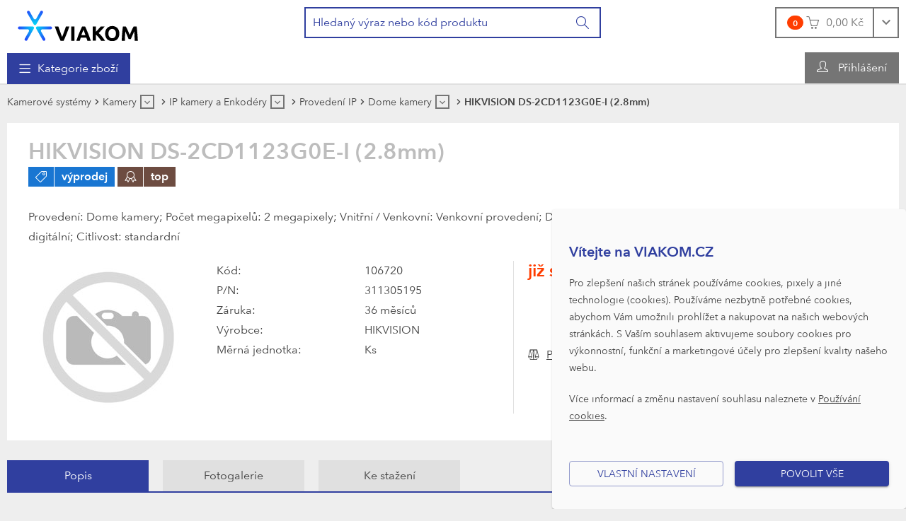

--- FILE ---
content_type: text/html; charset=utf-8
request_url: https://www.viakom.cz/hikvision-ds-2cd1123g0e-i-2-8mm/product-7136
body_size: 264815
content:


<!DOCTYPE html>
<html xmlns="http://www.w3.org/1999/xhtml" xml:lang="cs-CZ" lang="cs-CZ" prefix="og: http://ogp.me/ns#">
<head><meta charset="utf-8" /><meta name="author" content="E LINKX a.s., info@elinkx.cz" />
	<meta name="robots" content="index,follow" />
	<meta name="viewport" content="width=device-width, initial-scale=1.0, maximum-scale=1" />
	<link rel="shortcut icon" href="/assets/global/images/favicon.ico" /> 
	
	<!--[if IE]>
		<meta http-equiv="X-UA-Compatible" content="IE=edge" />
		<![endif]-->
	
	<!--[if lt IE 9]>
		<script src="/assets/global/scripts/library/html5shiv.min.js"></script>
		<script src="/assets/global/scripts/library/respond.min.js"></script>
		<![endif]-->

	
	<meta property="og:type" content="website" /><meta property="og:locale" content="cs_CZ" />
	<meta property="og:site_name" content="VIAKOM" />
	
		<!-- Meta Pixel Code -->
		<script>
		!function(f,b,e,v,n,t,s)
		{if(f.fbq)return;n=f.fbq=function(){n.callMethod?
		n.callMethod.apply(n,arguments):n.queue.push(arguments)};
		if(!f._fbq)f._fbq=n;n.push=n;n.loaded=!0;n.version='2.0';
		n.queue=[];t=b.createElement(e);t.async=!0;
		t.src=v;s=b.getElementsByTagName(e)[0];
		s.parentNode.insertBefore(t,s)}(window, document,'script',
		'https://connect.facebook.net/en_US/fbevents.js');
		fbq('init', '1282091383632207');
		fbq('track', 'PageView');
		</script>
		<noscript><img height="1" width="1" style="display:none"
		src="https://www.facebook.com/tr?id=1282091383632207&ev=PageView&noscript=1"
		/></noscript>
		<!-- End Meta Pixel Code -->
	<script>
		var g_cur_ID = 6;
		var FB_app_ID = '';
	</script>

	
		<link href="/assets/bundles/css/base?v=F9gTDveHtXpIpZDeixlp_8jq71egQMLaiDjrt_7seUc1" rel="stylesheet"/>

		<script src="/assets/bundles/js/base?v=MUlhmuP9VjJfixmqCabqs8Vq3ytAGby4epcwXPCvGBo1"></script>

	<!-- Google Tag Manager -->
<script>
var consentAnalytical = hasConsentForCategory(3);
var consentMarketing = hasConsentForCategory(4);
window.dataLayer = window.dataLayer || [];
function gtag() { dataLayer.push(arguments); }
gtag('consent', 'update', {
'ad_storage': consentMarketing ? 'granted' : 'denied',
'analytics_storage': consentAnalytical ? 'granted' : 'denied',
'ad_user_data': consentMarketing ? 'granted' : 'denied',
'ad_personalization': consentMarketing ? 'granted' : 'denied',
});
</script>
<script>(function(w,d,s,l,i){w[l]=w[l]||[];w[l].push({'gtm.start':new Date().getTime(),event:'gtm.js'});var f=d.getElementsByTagName(s)[0],j=d.createElement(s),dl=l!='dataLayer'?'&l='+l:'';j.async=true;j.src='//www.googletagmanager.com/gtm.js?id='+i+dl;f.parentNode.insertBefore(j,f);})(window,document,'script','dataLayer','GTM-TDT9CB');</script>
<!-- End Google Tag Manager -->

	
	<meta property="og:title" content="HIKVISION&#32;DS-2CD1123G0E-I&#32;(2.8mm)" />
	<meta property="og:url" content="https://www.viakom.cz/hikvision-ds-2cd1123g0e-i-2-8mm/product-7136" />
	<meta property="og:image" content="https://www.viakom.cz/IMGCACHE/no_image/no_image.jpg" />
	<meta property="og:image:alt" content="HIKVISION&#32;DS-2CD1123G0E-I&#32;(2.8mm)" />
	
	<meta property="og:description" content="IP&#32;kamera&#32;HIKVISION&#32;s&#32;rozlišením&#32;2Mpix&#32;a&#32;technologií&#32;H.265+.&#32;Venkovní&#32;provedení&#32;s&#32;IP67&#32;a&#32;integrovaným&#32;IR&#32;přísvitem&#32;pro&#32;noční&#32;vidění." />
	

	<link href="/assets/bundles/css/product.v2?v=vsRnOczTbTjhnG_6Q60-wq_I2p6aqbKans32scHupAM1" rel="stylesheet"/>

	<script src="/assets/bundles/js/product.v2?v=jMWoyqalUdUJ4pCqWRl9wFPsufTlNrq7Mj_mhtHpid01"></script>

	

	<link rel="stylesheet" type="text/css" href="/assets/global/Css/custom.css" />
<meta name="keywords" content="HIKVISION, IP kamera, 2Mpix, H.265+, venkovní, IR přísvit" /><meta name="description" content="IP kamera HIKVISION s rozlišením 2Mpix a technologií H.265+. Venkovní provedení s IP67 a integrovaným IR přísvitem pro noční vidění." /><title>
	VIAKOM | HIKVISION DS-2CD1123G0E-I - IP kamera 2Mpix s H.265+
</title></head>
<body class="no-logged">
	<!-- Google Tag Manager -->
<noscript><iframe src='//www.googletagmanager.com/ns.html?id=GTM-TDT9CB' height='0' width='0' style='display:none;visibility:hidden'></iframe></noscript>
<!-- End Google Tag Manager -->

	 
	<div class="page">
		<header id="pageHeader" class="page-header" role="banner" aria-label="Záhlaví">
			<div class="page-header_container">
				<div class="page-header_in">
					<div class="logo-box">
						<div class="logo-box_in">
							<a href="/" class="logo" title="Přejít na úvodní stránku">
								<img itemprop="logo" src="/assets/global/images/logo.svg" alt="Interlink B2B [logo]" />
								<span itemprop="legalName" class="hide-common-user text-hidden-desc">Interlink B2B</span>
							</a>
						</div>
					</div>

					<hr class="hide" />

					<div id="searchForm_wrap" class="search-form-wrap">
						<button id="searchForm_touchBtn" class="btn search-form_touch-btn" type="button">
							<i class="icon-search-form_btn btn_icon"></i>
						</button>
						<form id="searchForm" class="search-form validate" role="search" aria-label="Vyhledávání" action="/pages/productlist.aspx">
							<div class="search-form_in">
								<div class="input-group">
									<input type="search" name="fulltext" id="quick_search_fulltext" class="form-control search-form_field js-placeholder" placeholder="Hledaný výraz nebo kód produktu" data-placeholder="Hledaný výraz nebo kód produktu" data-placeholder-small="Hledaný produkt" data-placeholder-br="875" data-rule-required="true" data-msg-required="Zadejte prosím nejméně 2 znaky." data-msg-minlength="Zadejte prosím nejméně 2 znaky." data-rule-minlength="2" />
									<div class="input-group-btn">
										<button class="btn search-form_btn" type="submit" title="Vyhledat" aria-label="Vyhledat">
											<i class="icon-search-form_btn btn_icon"></i>
											<span class="btn_label">Hledat</span>
										</button>
									</div>
								</div>
							</div>
						</form>
					</div>

					<hr class="hide" />

					<div id="headerBasket" class="basket-header">
						

<input type="hidden" id="BasketID" value="133046518" />
<input type="hidden" id="BasketCurID" value="6" />

<div id="basketInfo" class="basket-info">
	<div class="dropdown">
		<a href="/pages/basket.aspx" id="basketInfo_btnToggle" class="btn dropdown-toggle basket-info_btn-toggle">
			<span id="basketInfo_itemsCount" class="badge basket-info_items-count">0</span>
			<i id="basketInfo_preloader" class="icon-basket-info_btn-toggle btn_icon"></i>
			<span id="basketInfo_price" class="basket-info_price btn_label">0,00&nbsp;Kč</span>
		</a>
	</div>
</div>
					</div>

					<hr class="hide" />

					
					
					<div class="head-nav head-user-menu js-other-menu">
						<nav class="head-nav_in" role="navigation" aria-label="Uživatelská navigace">
							<ul class="head-nav_group head-nav_group--level-1">
								<li class="head-nav_item head-nav_item_btn-compare">
									<a id="btnShowCompare" class="head-nav_link btn-show-compare js-tooltip disabled" title="Porovnat">
										<span class="badge badge--secondary">0</span>
										<i class="icon-compare head-nav_link-icon"></i>
									</a>
								</li>
								<li class="head-nav_item">
									<button type="button" id="appShowLoginForm" class="nav-link head-nav_link user-info head-nav_link--has-childs" onclick="Header.showLoginForm();">
										<i class="icon-user_user-info head-nav_link-icon"></i>
										<span class="head-nav_link-label">Přihlášení</span>
									</button>
								</li>
							</ul>
						</nav>
					</div>
					
				</div>
			</div>
		</header>
		<main class="page-content" role="main" aria-label="Hlavní obsah">
			<div class="page-content_in">
				

				<div class="container container--main ">
					


<div id="headMainMenu" class="head-nav head-main-menu">
	<nav class="head-nav_in" role="navigation" aria-label="Hlavní navigace">
		<ul class="head-nav_group head-nav_group--level-1 level-1" role="menu">
			<li class="has-childs products-nav head-nav_item head-nav_item--has-childs head-nav_item--products" role="menuitem">
				<button type="button" class="nav-link btn-nav-touch head-nav_link head-nav_link--has-childs">
					<i class="icon-head-nav_mobile-menu head-nav_link-icon"></i>
					<span class="head-nav_link-label">Kategorie zboží</span>
				</button>
				<div class="btn-toggle head-nav_btn-toggle-subgroup"><i class="head-nav_toggle-icon"></i></div>
				<div class="sub-menu head-nav_sub-menu">
					<ul class="level-2 head-nav_group head-nav_group--level-2">
						<li class="head-nav_item head-nav_item--compare visible-touch"><div class="nav-link-wrap head-nav_link-wrap"><a class="nav-link head-nav_link head-nav_link--highlight" onclick="GAAction(5,0,$(this));" href="/pages/productcompare.aspx"><span class="head-nav_link-label">Porovnávání produktů</span></a></div></li>
						<li class="has-childs head-nav_item head-nav_item--has-childs">
							<div class="nav-link-wrap head-nav_link-wrap">
								<div class="nav-link head-nav_link head-nav_link--has-childs head-nav_link--extra-highlight"><span class="head-nav_link-label">Výhodná nabídka</span></div>
								<div class="btn-toggle head-nav_btn-toggle-subgroup"><i class="icon-head-nav_sub-menu head-nav_toggle-icon"></i></div>
							</div>
							<div class="sub-menu head-nav_sub-menu">
								<button type="button" class="btn btn-sub-menu-close head-nav_sub-menu_btn-close">
									<i class="icon-head-nav_sub-menu_btn-close btn_icon"></i>
									<span class="btn_label">Zpět: Výhodná nabídka</span>
								</button>
								<ul class="level-3 head-nav_group head-nav_group--level-3">
									
									<li class="head-nav_item"><div class="nav-link-wrap head-nav_link-wrap"><a class="nav-link head-nav_link" href="/pages/productlist.aspx?plt_id=1"><span class="head-nav_link-label"><i class="icon-pro-attr-new"></i>Novinky</span></a></div></li>
									<li class="head-nav_item"><div class="nav-link-wrap head-nav_link-wrap"><a class="nav-link head-nav_link" href="/pages/productlist.aspx?is_top=1"><span class="head-nav_link-label"><i class="icon-pro-attr-top"></i>Top produkty</span></a></div></li>
									<li class="head-nav_item"><div class="nav-link-wrap head-nav_link-wrap"><a class="nav-link head-nav_link" href="/vyprodej"><span class="head-nav_link-label"><i class="icon-pro-attr-fsale"></i>Výprodej</span></a></div></li>
									<li class="head-nav_item"><div class="nav-link-wrap head-nav_link-wrap"><a class="nav-link head-nav_link" href="/pages/productlist.aspx?plt_id_or_ext=3"><span class="head-nav_link-label"><i class="icon-pro-attr-action"></i>Akce</span></a></div></li>
								</ul>
							</div>
						</li>
						<li class="head-nav_item head-nav_divider">
							<span></span>
						</li>
						
								<li class="head-nav_item head-nav_item--megaMenu has-childs head-nav_item--has-childs"> 
                                    <div class="nav-link-wrap head-nav_link-wrap">
                                        <a href='/segment/kamerove-systemy/n-40,0,0' class="nav-link head-nav_link head-nav_link--has-childs">
                                            Kamerové systémy
                                        </a>                                    
                                        
					                        <div class="btn-toggle head-nav_btn-toggle-subgroup"><i class="icon-head-nav_sub-menu head-nav_toggle-icon"></i></div>
				                        
                                    </div>
                                    
					                        <div class="sub-menu head-nav_sub-menu">
						                        <button type="button" class="btn btn-sub-menu-close head-nav_sub-menu_btn-close">
							                        <i class="icon-head-nav_sub-menu_btn-close btn_icon"></i>
							                        <span class="btn_label">Zpět: Kamerové systémy</span>
						                        </button>
				                        
											<ul class="level-3 head-nav_group head-nav_group--level-3">
												<li class="head-nav_item has-childs head-nav_item--has-childs"> 
													<div class="nav-link-wrap head-nav_link-wrap">
														<a class="nav-link head-nav_link head-nav_link--has-childs" onclick="GAAction(1,1,$(this));" href='/kamery/n-1,0,0'>
															<img class="head-nav_link-media head-nav_link-media--img" src="/IMGCACHE/nav/sc/1_1a_0.jpg" alt="Kamery" />
															<span class="head-nav_link-label">Kamery</span>
														</a>
														
															<div class="btn-toggle head-nav_btn-toggle-subgroup"><i class="icon-head-nav_sub-menu head-nav_toggle-icon"></i></div>
														
													</div>
													
															<div class="sub-menu head-nav_sub-menu">
																<button type="button" class="btn btn-sub-menu-close head-nav_sub-menu_btn-close" onclick="MainMenu.navChildClose($(this).closest('li'));">
																	<i class="icon-head-nav_sub-menu_btn-close btn_icon"></i>
																	<span class="btn_label">Zpět: Kamery</span>
																</button>
														 
																<ul class="level-4 head-nav_group head-nav_group--level-4">
																	<li data-menu-pnc="1" data-menu-pnsub="1" class="head-nav_item has-childs head-nav_item--has-childs"> 
																		<div class="nav-link-wrap head-nav_link-wrap">
																			<a class="nav-link head-nav_link has-childs head-nav_link--has-childs" onclick="GAAction(1,2,$(this));" data-nav-id="1" href="/kategorie/kamery-ip/">
																				<span class="head-nav_link-label">IP kamery a Enkodéry</span>
																			</a>
																			
																				<div class="btn-toggle head-nav_btn-toggle-subgroup"><i class="icon-head-nav_sub-menu head-nav_toggle-icon"></i></div>
																			
																		</div>
																	</li>
																
														 
																
																	<li data-menu-pnc="2" data-menu-pnsub="1" class="head-nav_item has-childs head-nav_item--has-childs"> 
																		<div class="nav-link-wrap head-nav_link-wrap">
																			<a class="nav-link head-nav_link has-childs head-nav_link--has-childs" onclick="GAAction(1,2,$(this));" data-nav-id="2" href="/kamery/turbo-hd-a-4v1-kamery/n-1,2,0">
																				<span class="head-nav_link-label">Turbo HD a 4v1 kamery</span>
																			</a>
																			
																				<div class="btn-toggle head-nav_btn-toggle-subgroup"><i class="icon-head-nav_sub-menu head-nav_toggle-icon"></i></div>
																			
																		</div>
																	</li>
																
														 
																
																	<li data-menu-pnc="10" data-menu-pnsub="1" class="head-nav_item has-childs head-nav_item--has-childs"> 
																		<div class="nav-link-wrap head-nav_link-wrap">
																			<a class="nav-link head-nav_link has-childs head-nav_link--has-childs" onclick="GAAction(1,2,$(this));" data-nav-id="10" href="/kamery/ip-termokamery/n-1,10,0">
																				<span class="head-nav_link-label">IP termokamery</span>
																			</a>
																			
																				<div class="btn-toggle head-nav_btn-toggle-subgroup"><i class="icon-head-nav_sub-menu head-nav_toggle-icon"></i></div>
																			
																		</div>
																	</li>
																
														 
																
																	<li data-menu-pnc="33" data-menu-pnsub="1" class="head-nav_item"> 
																		<div class="nav-link-wrap head-nav_link-wrap">
																			<a class="nav-link head-nav_link" onclick="GAAction(1,2,$(this));" data-nav-id="33" href="/kamery/fotopasti/n-1,33,0">
																				<span class="head-nav_link-label">Fotopasti</span>
																			</a>
																			
																		</div>
																	</li>
																
														 
																
																	<li data-menu-pnc="63" data-menu-pnsub="1" class="head-nav_item"> 
																		<div class="nav-link-wrap head-nav_link-wrap">
																			<a class="nav-link head-nav_link" onclick="GAAction(1,2,$(this));" data-nav-id="63" href="/kamery/specialni-kamery/n-1,63,0">
																				<span class="head-nav_link-label">Speciální kamery</span>
																			</a>
																			
																		</div>
																	</li>
																
														 
																
																	<li data-menu-pnc="404" data-menu-pnsub="1" class="head-nav_item"> 
																		<div class="nav-link-wrap head-nav_link-wrap">
																			<a class="nav-link head-nav_link" onclick="GAAction(1,2,$(this));" data-nav-id="404" href="/kamery/kamery-do-auta/n-1,404,0">
																				<span class="head-nav_link-label">Kamery do auta</span>
																			</a>
																			
																		</div>
																	</li>
																</ul>
														
															</div>
														
												</li>
											
											
											
												<li class="head-nav_item has-childs head-nav_item--has-childs"> 
													<div class="nav-link-wrap head-nav_link-wrap">
														<a class="nav-link head-nav_link head-nav_link--has-childs" onclick="GAAction(1,1,$(this));" href='/zaznamova-zarizeni/n-2,0,0'>
															<img class="head-nav_link-media head-nav_link-media--img" src="/IMGCACHE/nav/sc/2_1a_0.jpg" alt="Záznamová zařízení" />
															<span class="head-nav_link-label">Záznamová zařízení</span>
														</a>
														
															<div class="btn-toggle head-nav_btn-toggle-subgroup"><i class="icon-head-nav_sub-menu head-nav_toggle-icon"></i></div>
														
													</div>
													
															<div class="sub-menu head-nav_sub-menu">
																<button type="button" class="btn btn-sub-menu-close head-nav_sub-menu_btn-close" onclick="MainMenu.navChildClose($(this).closest('li'));">
																	<i class="icon-head-nav_sub-menu_btn-close btn_icon"></i>
																	<span class="btn_label">Zpět: Záznamová zařízení</span>
																</button>
														 
																<ul class="level-4 head-nav_group head-nav_group--level-4">
																	<li data-menu-pnc="5" data-menu-pnsub="2" class="head-nav_item has-childs head-nav_item--has-childs"> 
																		<div class="nav-link-wrap head-nav_link-wrap">
																			<a class="nav-link head-nav_link has-childs head-nav_link--has-childs" onclick="GAAction(1,2,$(this));" data-nav-id="5" href="/kategorie/zaznam-ip/">
																				<span class="head-nav_link-label">Záznam IP</span>
																			</a>
																			
																				<div class="btn-toggle head-nav_btn-toggle-subgroup"><i class="icon-head-nav_sub-menu head-nav_toggle-icon"></i></div>
																			
																		</div>
																	</li>
																
														 
																
																	<li data-menu-pnc="7" data-menu-pnsub="2" class="head-nav_item has-childs head-nav_item--has-childs"> 
																		<div class="nav-link-wrap head-nav_link-wrap">
																			<a class="nav-link head-nav_link has-childs head-nav_link--has-childs" onclick="GAAction(1,2,$(this));" data-nav-id="7" href="/zaznamova-zarizeni/zaznam-hd-analog-ip/n-2,7,0">
																				<span class="head-nav_link-label">Záznam HD Analog + IP</span>
																			</a>
																			
																				<div class="btn-toggle head-nav_btn-toggle-subgroup"><i class="icon-head-nav_sub-menu head-nav_toggle-icon"></i></div>
																			
																		</div>
																	</li>
																
														 
																
																	<li data-menu-pnc="49" data-menu-pnsub="2" class="head-nav_item has-childs head-nav_item--has-childs"> 
																		<div class="nav-link-wrap head-nav_link-wrap">
																			<a class="nav-link head-nav_link has-childs head-nav_link--has-childs" onclick="GAAction(1,2,$(this));" data-nav-id="49" href="/zaznamova-zarizeni/zaznam-mobilni/n-2,49,0">
																				<span class="head-nav_link-label">Záznam mobilní</span>
																			</a>
																			
																				<div class="btn-toggle head-nav_btn-toggle-subgroup"><i class="icon-head-nav_sub-menu head-nav_toggle-icon"></i></div>
																			
																		</div>
																	</li>
																
														 
																
																	<li data-menu-pnc="35" data-menu-pnsub="2" class="head-nav_item has-childs head-nav_item--has-childs"> 
																		<div class="nav-link-wrap head-nav_link-wrap">
																			<a class="nav-link head-nav_link has-childs head-nav_link--has-childs" onclick="GAAction(1,2,$(this));" data-nav-id="35" href="/zaznamova-zarizeni/licence-ip-zaznam/n-2,35,0">
																				<span class="head-nav_link-label">Licence IP záznam</span>
																			</a>
																			
																				<div class="btn-toggle head-nav_btn-toggle-subgroup"><i class="icon-head-nav_sub-menu head-nav_toggle-icon"></i></div>
																			
																		</div>
																	</li>
																
														 
																
																	<li data-menu-pnc="50" data-menu-pnsub="2" class="head-nav_item has-childs head-nav_item--has-childs"> 
																		<div class="nav-link-wrap head-nav_link-wrap">
																			<a class="nav-link head-nav_link has-childs head-nav_link--has-childs" onclick="GAAction(1,2,$(this));" data-nav-id="50" href="/zaznamova-zarizeni/licence-ip-rozsirujici/n-2,50,0">
																				<span class="head-nav_link-label">Licence IP rozšiřující</span>
																			</a>
																			
																				<div class="btn-toggle head-nav_btn-toggle-subgroup"><i class="icon-head-nav_sub-menu head-nav_toggle-icon"></i></div>
																			
																		</div>
																	</li>
																
														 
																
																	<li data-menu-pnc="9" data-menu-pnsub="2" class="head-nav_item has-childs head-nav_item--has-childs"> 
																		<div class="nav-link-wrap head-nav_link-wrap">
																			<a class="nav-link head-nav_link has-childs head-nav_link--has-childs" onclick="GAAction(1,2,$(this));" data-nav-id="9" href="/zaznamova-zarizeni/hdd-a-karty-sd/n-2,9,0">
																				<span class="head-nav_link-label">HDD a karty SD</span>
																			</a>
																			
																				<div class="btn-toggle head-nav_btn-toggle-subgroup"><i class="icon-head-nav_sub-menu head-nav_toggle-icon"></i></div>
																			
																		</div>
																	</li>
																
														 
																
																	<li data-menu-pnc="37" data-menu-pnsub="2" class="head-nav_item has-childs head-nav_item--has-childs"> 
																		<div class="nav-link-wrap head-nav_link-wrap">
																			<a class="nav-link head-nav_link has-childs head-nav_link--has-childs" onclick="GAAction(1,2,$(this));" data-nav-id="37" href="/zaznamova-zarizeni/prislusenstvi-pro-zaznam/n-2,37,0">
																				<span class="head-nav_link-label">Příslušenství pro záznam</span>
																			</a>
																			
																				<div class="btn-toggle head-nav_btn-toggle-subgroup"><i class="icon-head-nav_sub-menu head-nav_toggle-icon"></i></div>
																			
																		</div>
																	</li>
																</ul>
														
															</div>
														
												</li>
											
											
											
												<li class="head-nav_item has-childs head-nav_item--has-childs"> 
													<div class="nav-link-wrap head-nav_link-wrap">
														<a class="nav-link head-nav_link head-nav_link--has-childs" onclick="GAAction(1,1,$(this));" href='/prislusenstvi-kamer/n-33,0,0'>
															<img class="head-nav_link-media head-nav_link-media--img" src="/IMGCACHE/nav/sc/33_1a_0.jpg" alt="Příslušenství kamer" />
															<span class="head-nav_link-label">Příslušenství kamer</span>
														</a>
														
															<div class="btn-toggle head-nav_btn-toggle-subgroup"><i class="icon-head-nav_sub-menu head-nav_toggle-icon"></i></div>
														
													</div>
													
															<div class="sub-menu head-nav_sub-menu">
																<button type="button" class="btn btn-sub-menu-close head-nav_sub-menu_btn-close" onclick="MainMenu.navChildClose($(this).closest('li'));">
																	<i class="icon-head-nav_sub-menu_btn-close btn_icon"></i>
																	<span class="btn_label">Zpět: Příslušenství kamer</span>
																</button>
														 
																<ul class="level-4 head-nav_group head-nav_group--level-4">
																	<li data-menu-pnc="28" data-menu-pnsub="33" class="head-nav_item"> 
																		<div class="nav-link-wrap head-nav_link-wrap">
																			<a class="nav-link head-nav_link" onclick="GAAction(1,2,$(this));" data-nav-id="28" href="/prislusenstvi-kamer/vystrazne-cedulky/n-33,28,0">
																				<span class="head-nav_link-label">Výstražné cedulky</span>
																			</a>
																			
																		</div>
																	</li>
																
														 
																
																	<li data-menu-pnc="48" data-menu-pnsub="33" class="head-nav_item"> 
																		<div class="nav-link-wrap head-nav_link-wrap">
																			<a class="nav-link head-nav_link" onclick="GAAction(1,2,$(this));" data-nav-id="48" href="/prislusenstvi-kamer/rozsireni-zaruky/n-33,48,0">
																				<span class="head-nav_link-label">Rozšíření záruky</span>
																			</a>
																			
																		</div>
																	</li>
																
														 
																
																	<li data-menu-pnc="36" data-menu-pnsub="33" class="head-nav_item"> 
																		<div class="nav-link-wrap head-nav_link-wrap">
																			<a class="nav-link head-nav_link" onclick="GAAction(1,2,$(this));" data-nav-id="36" href="/prislusenstvi-kamer/prislusenstvi-termo-a-atex-kamer/n-33,36,0">
																				<span class="head-nav_link-label">Příslušenství termo a ATEX kamer</span>
																			</a>
																			
																		</div>
																	</li>
																
														 
																
																	<li data-menu-pnc="120" data-menu-pnsub="33" class="head-nav_item"> 
																		<div class="nav-link-wrap head-nav_link-wrap">
																			<a class="nav-link head-nav_link" onclick="GAAction(1,2,$(this));" data-nav-id="120" href="/prislusenstvi-kamer/solarni-kamery-doplnky/n-33,120,0">
																				<span class="head-nav_link-label">Solární kamery doplňky</span>
																			</a>
																			
																		</div>
																	</li>
																
														 
																
																	<li data-menu-pnc="20" data-menu-pnsub="33" class="head-nav_item has-childs head-nav_item--has-childs"> 
																		<div class="nav-link-wrap head-nav_link-wrap">
																			<a class="nav-link head-nav_link has-childs head-nav_link--has-childs" onclick="GAAction(1,2,$(this));" data-nav-id="20" href="/prislusenstvi-kamer/kryty-a-drzaky/n-33,20,0">
																				<span class="head-nav_link-label">Kryty a držáky</span>
																			</a>
																			
																				<div class="btn-toggle head-nav_btn-toggle-subgroup"><i class="icon-head-nav_sub-menu head-nav_toggle-icon"></i></div>
																			
																		</div>
																	</li>
																
														 
																
																	<li data-menu-pnc="107" data-menu-pnsub="33" class="head-nav_item"> 
																		<div class="nav-link-wrap head-nav_link-wrap">
																			<a class="nav-link head-nav_link" onclick="GAAction(1,2,$(this));" data-nav-id="107" href="/prislusenstvi-kamer/dokovaci-stanice/n-33,107,0">
																				<span class="head-nav_link-label">Dokovací stanice</span>
																			</a>
																			
																		</div>
																	</li>
																
														 
																
																	<li data-menu-pnc="108" data-menu-pnsub="33" class="head-nav_item"> 
																		<div class="nav-link-wrap head-nav_link-wrap">
																			<a class="nav-link head-nav_link" onclick="GAAction(1,2,$(this));" data-nav-id="108" href="/prislusenstvi-kamer/ctecky-a-prislusenstvi/n-33,108,0">
																				<span class="head-nav_link-label">Čtečky a přislušenství</span>
																			</a>
																			
																		</div>
																	</li>
																
														 
																
																	<li data-menu-pnc="21" data-menu-pnsub="33" class="head-nav_item has-childs head-nav_item--has-childs"> 
																		<div class="nav-link-wrap head-nav_link-wrap">
																			<a class="nav-link head-nav_link has-childs head-nav_link--has-childs" onclick="GAAction(1,2,$(this));" data-nav-id="21" href="/prislusenstvi-kamer/objektivy-pro-kamery/n-33,21,0">
																				<span class="head-nav_link-label">Objektivy pro kamery</span>
																			</a>
																			
																				<div class="btn-toggle head-nav_btn-toggle-subgroup"><i class="icon-head-nav_sub-menu head-nav_toggle-icon"></i></div>
																			
																		</div>
																	</li>
																
														 
																
																	<li data-menu-pnc="18" data-menu-pnsub="33" class="head-nav_item"> 
																		<div class="nav-link-wrap head-nav_link-wrap">
																			<a class="nav-link head-nav_link" onclick="GAAction(1,2,$(this));" data-nav-id="18" href="/prislusenstvi-kamer/prisvity-ir-bile-laser/n-33,18,0">
																				<span class="head-nav_link-label">Přísvity IR, bílé, laser</span>
																			</a>
																			
																		</div>
																	</li>
																</ul>
														
															</div>
														
												</li>
											
											
											
												<li class="head-nav_item has-childs head-nav_item--has-childs"> 
													<div class="nav-link-wrap head-nav_link-wrap">
														<a class="nav-link head-nav_link head-nav_link--has-childs" onclick="GAAction(1,1,$(this));" href='/prislusenstvi-cctv/n-4,0,0'>
															<img class="head-nav_link-media head-nav_link-media--img" src="/IMGCACHE/nav/sc/4_1a_0.jpg" alt="Příslušenství CCTV" />
															<span class="head-nav_link-label">Příslušenství CCTV</span>
														</a>
														
															<div class="btn-toggle head-nav_btn-toggle-subgroup"><i class="icon-head-nav_sub-menu head-nav_toggle-icon"></i></div>
														
													</div>
													
															<div class="sub-menu head-nav_sub-menu">
																<button type="button" class="btn btn-sub-menu-close head-nav_sub-menu_btn-close" onclick="MainMenu.navChildClose($(this).closest('li'));">
																	<i class="icon-head-nav_sub-menu_btn-close btn_icon"></i>
																	<span class="btn_label">Zpět: Příslušenství CCTV</span>
																</button>
														 
																<ul class="level-4 head-nav_group head-nav_group--level-4">
																	<li data-menu-pnc="90" data-menu-pnsub="4" class="head-nav_item"> 
																		<div class="nav-link-wrap head-nav_link-wrap">
																			<a class="nav-link head-nav_link" onclick="GAAction(1,2,$(this));" data-nav-id="90" href="/prislusenstvi-cctv/bezpecnostni-pasky/n-4,90,0">
																				<span class="head-nav_link-label">Bezpečnostní pásky</span>
																			</a>
																			
																		</div>
																	</li>
																
														 
																
																	<li data-menu-pnc="22" data-menu-pnsub="4" class="head-nav_item"> 
																		<div class="nav-link-wrap head-nav_link-wrap">
																			<a class="nav-link head-nav_link" onclick="GAAction(1,2,$(this));" data-nav-id="22" href="/prislusenstvi-cctv/audio-a-mikrofony/n-4,22,0">
																				<span class="head-nav_link-label">Audio a mikrofony</span>
																			</a>
																			
																		</div>
																	</li>
																
														 
																
																	<li data-menu-pnc="25" data-menu-pnsub="4" class="head-nav_item"> 
																		<div class="nav-link-wrap head-nav_link-wrap">
																			<a class="nav-link head-nav_link" onclick="GAAction(1,2,$(this));" data-nav-id="25" href="/prislusenstvi-cctv/gsm-moduly-a-prisl/n-4,25,0">
																				<span class="head-nav_link-label">GSM moduly a přísl.</span>
																			</a>
																			
																		</div>
																	</li>
																
														 
																
																	<li data-menu-pnc="26" data-menu-pnsub="4" class="head-nav_item"> 
																		<div class="nav-link-wrap head-nav_link-wrap">
																			<a class="nav-link head-nav_link" onclick="GAAction(1,2,$(this));" data-nav-id="26" href="/prislusenstvi-cctv/atrapy-kamery/n-4,26,0">
																				<span class="head-nav_link-label">Atrapy kamery</span>
																			</a>
																			
																		</div>
																	</li>
																
														 
																
																	<li data-menu-pnc="39" data-menu-pnsub="4" class="head-nav_item"> 
																		<div class="nav-link-wrap head-nav_link-wrap">
																			<a class="nav-link head-nav_link" onclick="GAAction(1,2,$(this));" data-nav-id="39" href="/prislusenstvi-cctv/ovladace-a-klavesnice/n-4,39,0">
																				<span class="head-nav_link-label">Ovladače a klávesnice</span>
																			</a>
																			
																		</div>
																	</li>
																
														 
																
																	<li data-menu-pnc="40" data-menu-pnsub="4" class="head-nav_item has-childs head-nav_item--has-childs"> 
																		<div class="nav-link-wrap head-nav_link-wrap">
																			<a class="nav-link head-nav_link has-childs head-nav_link--has-childs" onclick="GAAction(1,2,$(this));" data-nav-id="40" href="/prislusenstvi-cctv/pc-sestavy-prislusenstvi/n-4,40,0">
																				<span class="head-nav_link-label">PC sestavy, příslušenství</span>
																			</a>
																			
																				<div class="btn-toggle head-nav_btn-toggle-subgroup"><i class="icon-head-nav_sub-menu head-nav_toggle-icon"></i></div>
																			
																		</div>
																	</li>
																
														 
																
																	<li data-menu-pnc="41" data-menu-pnsub="4" class="head-nav_item"> 
																		<div class="nav-link-wrap head-nav_link-wrap">
																			<a class="nav-link head-nav_link" onclick="GAAction(1,2,$(this));" data-nav-id="41" href="/prislusenstvi-cctv/prepetove-ochrany/n-4,41,0">
																				<span class="head-nav_link-label">Přepěťové ochrany</span>
																			</a>
																			
																		</div>
																	</li>
																
														 
																
																	<li data-menu-pnc="42" data-menu-pnsub="4" class="head-nav_item"> 
																		<div class="nav-link-wrap head-nav_link-wrap">
																			<a class="nav-link head-nav_link" onclick="GAAction(1,2,$(this));" data-nav-id="42" href="/prislusenstvi-cctv/i-o-zarizeni/n-4,42,0">
																				<span class="head-nav_link-label">I/O zařízení</span>
																			</a>
																			
																		</div>
																	</li>
																
														 
																
																	<li data-menu-pnc="27" data-menu-pnsub="4" class="head-nav_item has-childs head-nav_item--has-childs"> 
																		<div class="nav-link-wrap head-nav_link-wrap">
																			<a class="nav-link head-nav_link has-childs head-nav_link--has-childs" onclick="GAAction(1,2,$(this));" data-nav-id="27" href="/prislusenstvi-cctv/napajeci-zdroje/n-4,27,0">
																				<span class="head-nav_link-label">Napájecí zdroje</span>
																			</a>
																			
																				<div class="btn-toggle head-nav_btn-toggle-subgroup"><i class="icon-head-nav_sub-menu head-nav_toggle-icon"></i></div>
																			
																		</div>
																	</li>
																</ul>
														
															</div>
														
												</li>
											
											
											
												<li class="head-nav_item has-childs head-nav_item--has-childs"> 
													<div class="nav-link-wrap head-nav_link-wrap">
														<a class="nav-link head-nav_link head-nav_link--has-childs" onclick="GAAction(1,1,$(this));" href='/csat-a-isponte/n-19,0,0'>
															<img class="head-nav_link-media head-nav_link-media--img" src="/IMGCACHE/nav/sc/19_1a_0.jpg" alt="CSAT a ISPonte" />
															<span class="head-nav_link-label">CSAT a ISPonte</span>
														</a>
														
															<div class="btn-toggle head-nav_btn-toggle-subgroup"><i class="icon-head-nav_sub-menu head-nav_toggle-icon"></i></div>
														
													</div>
													
															<div class="sub-menu head-nav_sub-menu">
																<button type="button" class="btn btn-sub-menu-close head-nav_sub-menu_btn-close" onclick="MainMenu.navChildClose($(this).closest('li'));">
																	<i class="icon-head-nav_sub-menu_btn-close btn_icon"></i>
																	<span class="btn_label">Zpět: CSAT a ISPonte</span>
																</button>
														 
																<ul class="level-4 head-nav_group head-nav_group--level-4">
																	<li data-menu-pnc="109" data-menu-pnsub="19" class="head-nav_item"> 
																		<div class="nav-link-wrap head-nav_link-wrap">
																			<a class="nav-link head-nav_link" onclick="GAAction(1,2,$(this));" data-nav-id="109" href="/csat-a-isponte/drzaky-pro-kamery/n-19,109,0">
																				<span class="head-nav_link-label">Držáky pro kamery</span>
																			</a>
																			
																		</div>
																	</li>
																
														 
																
																	<li data-menu-pnc="110" data-menu-pnsub="19" class="head-nav_item has-childs head-nav_item--has-childs"> 
																		<div class="nav-link-wrap head-nav_link-wrap">
																			<a class="nav-link head-nav_link has-childs head-nav_link--has-childs" onclick="GAAction(1,2,$(this));" data-nav-id="110" href="/csat-a-isponte/konzole/n-19,110,0">
																				<span class="head-nav_link-label">Konzole</span>
																			</a>
																			
																				<div class="btn-toggle head-nav_btn-toggle-subgroup"><i class="icon-head-nav_sub-menu head-nav_toggle-icon"></i></div>
																			
																		</div>
																	</li>
																
														 
																
																	<li data-menu-pnc="111" data-menu-pnsub="19" class="head-nav_item"> 
																		<div class="nav-link-wrap head-nav_link-wrap">
																			<a class="nav-link head-nav_link" onclick="GAAction(1,2,$(this));" data-nav-id="111" href="/csat-a-isponte/stojany/n-19,111,0">
																				<span class="head-nav_link-label">Stojany</span>
																			</a>
																			
																		</div>
																	</li>
																
														 
																
																	<li data-menu-pnc="112" data-menu-pnsub="19" class="head-nav_item"> 
																		<div class="nav-link-wrap head-nav_link-wrap">
																			<a class="nav-link head-nav_link" onclick="GAAction(1,2,$(this));" data-nav-id="112" href="/csat-a-isponte/trmeny-a-drzaky/n-19,112,0">
																				<span class="head-nav_link-label">Třmeny a držáky</span>
																			</a>
																			
																		</div>
																	</li>
																
														 
																
																	<li data-menu-pnc="113" data-menu-pnsub="19" class="head-nav_item"> 
																		<div class="nav-link-wrap head-nav_link-wrap">
																			<a class="nav-link head-nav_link" onclick="GAAction(1,2,$(this));" data-nav-id="113" href="/csat-a-isponte/ramena-a-trubky/n-19,113,0">
																				<span class="head-nav_link-label">Ramena a trubky</span>
																			</a>
																			
																		</div>
																	</li>
																
														 
																
																	<li data-menu-pnc="114" data-menu-pnsub="19" class="head-nav_item"> 
																		<div class="nav-link-wrap head-nav_link-wrap">
																			<a class="nav-link head-nav_link" onclick="GAAction(1,2,$(this));" data-nav-id="114" href="/csat-a-isponte/zraloky-a-uchyty/n-19,114,0">
																				<span class="head-nav_link-label">Žraloky a úchyty</span>
																			</a>
																			
																		</div>
																	</li>
																
														 
																
																	<li data-menu-pnc="115" data-menu-pnsub="19" class="head-nav_item has-childs head-nav_item--has-childs"> 
																		<div class="nav-link-wrap head-nav_link-wrap">
																			<a class="nav-link head-nav_link has-childs head-nav_link--has-childs" onclick="GAAction(1,2,$(this));" data-nav-id="115" href="/csat-a-isponte/isponte/n-19,115,0">
																				<span class="head-nav_link-label">ISPonte</span>
																			</a>
																			
																				<div class="btn-toggle head-nav_btn-toggle-subgroup"><i class="icon-head-nav_sub-menu head-nav_toggle-icon"></i></div>
																			
																		</div>
																	</li>
																</ul>
														
															</div>
														
												</li>
											
											
											
												<li class="head-nav_item has-childs head-nav_item--has-childs"> 
													<div class="nav-link-wrap head-nav_link-wrap">
														<a class="nav-link head-nav_link head-nav_link--has-childs" onclick="GAAction(1,1,$(this));" href='/zobrazovaci-technika/n-34,0,0'>
															<img class="head-nav_link-media head-nav_link-media--img" src="/IMGCACHE/nav/sc/34_1a_0.jpg" alt="Zobrazovací technika" />
															<span class="head-nav_link-label">Zobrazovací technika</span>
														</a>
														
															<div class="btn-toggle head-nav_btn-toggle-subgroup"><i class="icon-head-nav_sub-menu head-nav_toggle-icon"></i></div>
														
													</div>
													
															<div class="sub-menu head-nav_sub-menu">
																<button type="button" class="btn btn-sub-menu-close head-nav_sub-menu_btn-close" onclick="MainMenu.navChildClose($(this).closest('li'));">
																	<i class="icon-head-nav_sub-menu_btn-close btn_icon"></i>
																	<span class="btn_label">Zpět: Zobrazovací technika</span>
																</button>
														 
																<ul class="level-4 head-nav_group head-nav_group--level-4">
																	<li data-menu-pnc="106" data-menu-pnsub="34" class="head-nav_item"> 
																		<div class="nav-link-wrap head-nav_link-wrap">
																			<a class="nav-link head-nav_link" onclick="GAAction(1,2,$(this));" data-nav-id="106" href="/zobrazovaci-technika/digital-signage/n-34,106,0">
																				<span class="head-nav_link-label">Digital Signage</span>
																			</a>
																			
																		</div>
																	</li>
																
														 
																
																	<li data-menu-pnc="154" data-menu-pnsub="34" class="head-nav_item has-childs head-nav_item--has-childs"> 
																		<div class="nav-link-wrap head-nav_link-wrap">
																			<a class="nav-link head-nav_link has-childs head-nav_link--has-childs" onclick="GAAction(1,2,$(this));" data-nav-id="154" href="/zobrazovaci-technika/led-displeje/n-34,154,0">
																				<span class="head-nav_link-label">LED displeje</span>
																			</a>
																			
																				<div class="btn-toggle head-nav_btn-toggle-subgroup"><i class="icon-head-nav_sub-menu head-nav_toggle-icon"></i></div>
																			
																		</div>
																	</li>
																
														 
																
																	<li data-menu-pnc="155" data-menu-pnsub="34" class="head-nav_item"> 
																		<div class="nav-link-wrap head-nav_link-wrap">
																			<a class="nav-link head-nav_link" onclick="GAAction(1,2,$(this));" data-nav-id="155" href="/zobrazovaci-technika/lcd-video-steny/n-34,155,0">
																				<span class="head-nav_link-label">LCD Video stěny</span>
																			</a>
																			
																		</div>
																	</li>
																
														 
																
																	<li data-menu-pnc="156" data-menu-pnsub="34" class="head-nav_item has-childs head-nav_item--has-childs"> 
																		<div class="nav-link-wrap head-nav_link-wrap">
																			<a class="nav-link head-nav_link has-childs head-nav_link--has-childs" onclick="GAAction(1,2,$(this));" data-nav-id="156" href="/zobrazovaci-technika/monitory/n-34,156,0">
																				<span class="head-nav_link-label">Monitory</span>
																			</a>
																			
																				<div class="btn-toggle head-nav_btn-toggle-subgroup"><i class="icon-head-nav_sub-menu head-nav_toggle-icon"></i></div>
																			
																		</div>
																	</li>
																
														 
																
																	<li data-menu-pnc="157" data-menu-pnsub="34" class="head-nav_item"> 
																		<div class="nav-link-wrap head-nav_link-wrap">
																			<a class="nav-link head-nav_link" onclick="GAAction(1,2,$(this));" data-nav-id="157" href="/zobrazovaci-technika/interaktivni-panely/n-34,157,0">
																				<span class="head-nav_link-label">Interaktivní panely</span>
																			</a>
																			
																		</div>
																	</li>
																
														 
																
																	<li data-menu-pnc="158" data-menu-pnsub="34" class="head-nav_item"> 
																		<div class="nav-link-wrap head-nav_link-wrap">
																			<a class="nav-link head-nav_link" onclick="GAAction(1,2,$(this));" data-nav-id="158" href="/zobrazovaci-technika/informacni-panely/n-34,158,0">
																				<span class="head-nav_link-label">Informační panely</span>
																			</a>
																			
																		</div>
																	</li>
																
														 
																
																	<li data-menu-pnc="159" data-menu-pnsub="34" class="head-nav_item has-childs head-nav_item--has-childs"> 
																		<div class="nav-link-wrap head-nav_link-wrap">
																			<a class="nav-link head-nav_link has-childs head-nav_link--has-childs" onclick="GAAction(1,2,$(this));" data-nav-id="159" href="/zobrazovaci-technika/kontrolery/n-34,159,0">
																				<span class="head-nav_link-label">Kontrolery</span>
																			</a>
																			
																				<div class="btn-toggle head-nav_btn-toggle-subgroup"><i class="icon-head-nav_sub-menu head-nav_toggle-icon"></i></div>
																			
																		</div>
																	</li>
																</ul>
														
															</div>
														
												</li>
											
											
											
												<li class="head-nav_item has-childs head-nav_item--has-childs"> 
													<div class="nav-link-wrap head-nav_link-wrap">
														<a class="nav-link head-nav_link head-nav_link--has-childs" onclick="GAAction(1,1,$(this));" href='/inteligentni-doprava/n-16,0,0'>
															<img class="head-nav_link-media head-nav_link-media--img" src="/IMGCACHE/nav/sc/16_1a_0.jpg" alt="Inteligentní doprava" />
															<span class="head-nav_link-label">Inteligentní doprava</span>
														</a>
														
															<div class="btn-toggle head-nav_btn-toggle-subgroup"><i class="icon-head-nav_sub-menu head-nav_toggle-icon"></i></div>
														
													</div>
													
															<div class="sub-menu head-nav_sub-menu">
																<button type="button" class="btn btn-sub-menu-close head-nav_sub-menu_btn-close" onclick="MainMenu.navChildClose($(this).closest('li'));">
																	<i class="icon-head-nav_sub-menu_btn-close btn_icon"></i>
																	<span class="btn_label">Zpět: Inteligentní doprava</span>
																</button>
														 
																<ul class="level-4 head-nav_group head-nav_group--level-4">
																	<li data-menu-pnc="233" data-menu-pnsub="16" class="head-nav_item has-childs head-nav_item--has-childs"> 
																		<div class="nav-link-wrap head-nav_link-wrap">
																			<a class="nav-link head-nav_link has-childs head-nav_link--has-childs" onclick="GAAction(1,2,$(this));" data-nav-id="233" href="/inteligentni-doprava/sprava-vjezdu-a-vyjezdu/n-16,233,0">
																				<span class="head-nav_link-label">Správa vjezdu a výjezdu</span>
																			</a>
																			
																				<div class="btn-toggle head-nav_btn-toggle-subgroup"><i class="icon-head-nav_sub-menu head-nav_toggle-icon"></i></div>
																			
																		</div>
																	</li>
																
														 
																
																	<li data-menu-pnc="234" data-menu-pnsub="16" class="head-nav_item has-childs head-nav_item--has-childs"> 
																		<div class="nav-link-wrap head-nav_link-wrap">
																			<a class="nav-link head-nav_link has-childs head-nav_link--has-childs" onclick="GAAction(1,2,$(this));" data-nav-id="234" href="/inteligentni-doprava/navadeci-syst-parkoviste/n-16,234,0">
																				<span class="head-nav_link-label">Naváděcí syst. parkoviště</span>
																			</a>
																			
																				<div class="btn-toggle head-nav_btn-toggle-subgroup"><i class="icon-head-nav_sub-menu head-nav_toggle-icon"></i></div>
																			
																		</div>
																	</li>
																
														 
																
																	<li data-menu-pnc="235" data-menu-pnsub="16" class="head-nav_item has-childs head-nav_item--has-childs"> 
																		<div class="nav-link-wrap head-nav_link-wrap">
																			<a class="nav-link head-nav_link has-childs head-nav_link--has-childs" onclick="GAAction(1,2,$(this));" data-nav-id="235" href="/inteligentni-doprava/parkovani-na-ulici/n-16,235,0">
																				<span class="head-nav_link-label">Parkovaní na ulici</span>
																			</a>
																			
																				<div class="btn-toggle head-nav_btn-toggle-subgroup"><i class="icon-head-nav_sub-menu head-nav_toggle-icon"></i></div>
																			
																		</div>
																	</li>
																</ul>
														
															</div>
														
												</li>
											</ul>
											
					                        </div>
				                        
                                </li>
							
								<li class="head-nav_item head-nav_item--megaMenu has-childs head-nav_item--has-childs"> 
                                    <div class="nav-link-wrap head-nav_link-wrap">
                                        <a href='/segment/videotelefony-ezs-a-ekv/n-41,0,0' class="nav-link head-nav_link head-nav_link--has-childs">
                                            Videotelefony, EZS a EKV
                                        </a>                                    
                                        
					                        <div class="btn-toggle head-nav_btn-toggle-subgroup"><i class="icon-head-nav_sub-menu head-nav_toggle-icon"></i></div>
				                        
                                    </div>
                                    
					                        <div class="sub-menu head-nav_sub-menu">
						                        <button type="button" class="btn btn-sub-menu-close head-nav_sub-menu_btn-close">
							                        <i class="icon-head-nav_sub-menu_btn-close btn_icon"></i>
							                        <span class="btn_label">Zpět: Videotelefony, EZS a EKV</span>
						                        </button>
				                        
											<ul class="level-3 head-nav_group head-nav_group--level-3">
												<li class="head-nav_item has-childs head-nav_item--has-childs"> 
													<div class="nav-link-wrap head-nav_link-wrap">
														<a class="nav-link head-nav_link head-nav_link--has-childs" onclick="GAAction(1,1,$(this));" href='/domovni-videotelefony/n-8,0,0'>
															<img class="head-nav_link-media head-nav_link-media--img" src="/IMGCACHE/nav/sc/8_1a_0.jpg" alt="Domovní videotelefony" />
															<span class="head-nav_link-label">Domovní videotelefony</span>
														</a>
														
															<div class="btn-toggle head-nav_btn-toggle-subgroup"><i class="icon-head-nav_sub-menu head-nav_toggle-icon"></i></div>
														
													</div>
													
															<div class="sub-menu head-nav_sub-menu">
																<button type="button" class="btn btn-sub-menu-close head-nav_sub-menu_btn-close" onclick="MainMenu.navChildClose($(this).closest('li'));">
																	<i class="icon-head-nav_sub-menu_btn-close btn_icon"></i>
																	<span class="btn_label">Zpět: Domovní videotelefony</span>
																</button>
														 
																<ul class="level-4 head-nav_group head-nav_group--level-4">
																	<li data-menu-pnc="44" data-menu-pnsub="8" class="head-nav_item has-childs head-nav_item--has-childs"> 
																		<div class="nav-link-wrap head-nav_link-wrap">
																			<a class="nav-link head-nav_link has-childs head-nav_link--has-childs" onclick="GAAction(1,2,$(this));" data-nav-id="44" href="/domovni-videotelefony/ip-vnitrni-jednotky/n-8,44,0">
																				<span class="head-nav_link-label">IP vnitřní jednotky</span>
																			</a>
																			
																				<div class="btn-toggle head-nav_btn-toggle-subgroup"><i class="icon-head-nav_sub-menu head-nav_toggle-icon"></i></div>
																			
																		</div>
																	</li>
																
														 
																
																	<li data-menu-pnc="45" data-menu-pnsub="8" class="head-nav_item has-childs head-nav_item--has-childs"> 
																		<div class="nav-link-wrap head-nav_link-wrap">
																			<a class="nav-link head-nav_link has-childs head-nav_link--has-childs" onclick="GAAction(1,2,$(this));" data-nav-id="45" href="/domovni-videotelefony/ip-dverni-jednotky/n-8,45,0">
																				<span class="head-nav_link-label">IP dveřní jednotky</span>
																			</a>
																			
																				<div class="btn-toggle head-nav_btn-toggle-subgroup"><i class="icon-head-nav_sub-menu head-nav_toggle-icon"></i></div>
																			
																		</div>
																	</li>
																
														 
																
																	<li data-menu-pnc="72" data-menu-pnsub="8" class="head-nav_item has-childs head-nav_item--has-childs"> 
																		<div class="nav-link-wrap head-nav_link-wrap">
																			<a class="nav-link head-nav_link has-childs head-nav_link--has-childs" onclick="GAAction(1,2,$(this));" data-nav-id="72" href="/domovni-videotelefony/ip-2-drat/n-8,72,0">
																				<span class="head-nav_link-label">IP 2-drát</span>
																			</a>
																			
																				<div class="btn-toggle head-nav_btn-toggle-subgroup"><i class="icon-head-nav_sub-menu head-nav_toggle-icon"></i></div>
																			
																		</div>
																	</li>
																
														 
																
																	<li data-menu-pnc="61" data-menu-pnsub="8" class="head-nav_item"> 
																		<div class="nav-link-wrap head-nav_link-wrap">
																			<a class="nav-link head-nav_link" onclick="GAAction(1,2,$(this));" data-nav-id="61" href="/domovni-videotelefony/analog-videotelefony/n-8,61,0">
																				<span class="head-nav_link-label">Analog. videotelefony</span>
																			</a>
																			
																		</div>
																	</li>
																
														 
																
																	<li data-menu-pnc="69" data-menu-pnsub="8" class="head-nav_item"> 
																		<div class="nav-link-wrap head-nav_link-wrap">
																			<a class="nav-link head-nav_link" onclick="GAAction(1,2,$(this));" data-nav-id="69" href="/domovni-videotelefony/domovni-zvonky/n-8,69,0">
																				<span class="head-nav_link-label">Domovní zvonky</span>
																			</a>
																			
																		</div>
																	</li>
																
														 
																
																	<li data-menu-pnc="231" data-menu-pnsub="8" class="head-nav_item"> 
																		<div class="nav-link-wrap head-nav_link-wrap">
																			<a class="nav-link head-nav_link" onclick="GAAction(1,2,$(this));" data-nav-id="231" href="/domovni-videotelefony/sip-telefony/n-8,231,0">
																				<span class="head-nav_link-label">SIP telefony</span>
																			</a>
																			
																		</div>
																	</li>
																
														 
																
																	<li data-menu-pnc="237" data-menu-pnsub="8" class="head-nav_item has-childs head-nav_item--has-childs"> 
																		<div class="nav-link-wrap head-nav_link-wrap">
																			<a class="nav-link head-nav_link has-childs head-nav_link--has-childs" onclick="GAAction(1,2,$(this));" data-nav-id="237" href="/domovni-videotelefony/sady-videotelefonu/n-8,237,0">
																				<span class="head-nav_link-label">Sady Videotelefonů</span>
																			</a>
																			
																				<div class="btn-toggle head-nav_btn-toggle-subgroup"><i class="icon-head-nav_sub-menu head-nav_toggle-icon"></i></div>
																			
																		</div>
																	</li>
																
														 
																
																	<li data-menu-pnc="46" data-menu-pnsub="8" class="head-nav_item has-childs head-nav_item--has-childs"> 
																		<div class="nav-link-wrap head-nav_link-wrap">
																			<a class="nav-link head-nav_link has-childs head-nav_link--has-childs" onclick="GAAction(1,2,$(this));" data-nav-id="46" href="/domovni-videotelefony/prislusenstvi-pro-videotelefony/n-8,46,0">
																				<span class="head-nav_link-label">Příslušenství pro videotelefony</span>
																			</a>
																			
																				<div class="btn-toggle head-nav_btn-toggle-subgroup"><i class="icon-head-nav_sub-menu head-nav_toggle-icon"></i></div>
																			
																		</div>
																	</li>
																</ul>
														
															</div>
														
												</li>
											
											
											
												<li class="head-nav_item has-childs head-nav_item--has-childs"> 
													<div class="nav-link-wrap head-nav_link-wrap">
														<a class="nav-link head-nav_link head-nav_link--has-childs" onclick="GAAction(1,1,$(this));" href='/zabezpecovaci-systemy-ezs/n-9,0,0'>
															<img class="head-nav_link-media head-nav_link-media--img" src="/IMGCACHE/nav/sc/9_1a_0.jpg" alt="Zabezpečovací systémy EZS" />
															<span class="head-nav_link-label">Zabezpečovací systémy EZS</span>
														</a>
														
															<div class="btn-toggle head-nav_btn-toggle-subgroup"><i class="icon-head-nav_sub-menu head-nav_toggle-icon"></i></div>
														
													</div>
													
															<div class="sub-menu head-nav_sub-menu">
																<button type="button" class="btn btn-sub-menu-close head-nav_sub-menu_btn-close" onclick="MainMenu.navChildClose($(this).closest('li'));">
																	<i class="icon-head-nav_sub-menu_btn-close btn_icon"></i>
																	<span class="btn_label">Zpět: Zabezpečovací systémy EZS</span>
																</button>
														 
																<ul class="level-4 head-nav_group head-nav_group--level-4">
																	<li data-menu-pnc="54" data-menu-pnsub="9" class="head-nav_item has-childs head-nav_item--has-childs"> 
																		<div class="nav-link-wrap head-nav_link-wrap">
																			<a class="nav-link head-nav_link has-childs head-nav_link--has-childs" onclick="GAAction(1,2,$(this));" data-nav-id="54" href="/zabezpecovaci-systemy-ezs/ustredny-a-ezs-sety/n-9,54,0">
																				<span class="head-nav_link-label">Ústředny a EZS sety</span>
																			</a>
																			
																				<div class="btn-toggle head-nav_btn-toggle-subgroup"><i class="icon-head-nav_sub-menu head-nav_toggle-icon"></i></div>
																			
																		</div>
																	</li>
																
														 
																
																	<li data-menu-pnc="55" data-menu-pnsub="9" class="head-nav_item has-childs head-nav_item--has-childs"> 
																		<div class="nav-link-wrap head-nav_link-wrap">
																			<a class="nav-link head-nav_link has-childs head-nav_link--has-childs" onclick="GAAction(1,2,$(this));" data-nav-id="55" href="/zabezpecovaci-systemy-ezs/detektory/n-9,55,0">
																				<span class="head-nav_link-label">Detektory</span>
																			</a>
																			
																				<div class="btn-toggle head-nav_btn-toggle-subgroup"><i class="icon-head-nav_sub-menu head-nav_toggle-icon"></i></div>
																			
																		</div>
																	</li>
																
														 
																
																	<li data-menu-pnc="56" data-menu-pnsub="9" class="head-nav_item has-childs head-nav_item--has-childs"> 
																		<div class="nav-link-wrap head-nav_link-wrap">
																			<a class="nav-link head-nav_link has-childs head-nav_link--has-childs" onclick="GAAction(1,2,$(this));" data-nav-id="56" href="/zabezpecovaci-systemy-ezs/klavesnice-a-ovl-prvky/n-9,56,0">
																				<span class="head-nav_link-label">Klávesnice a ovl. prvky</span>
																			</a>
																			
																				<div class="btn-toggle head-nav_btn-toggle-subgroup"><i class="icon-head-nav_sub-menu head-nav_toggle-icon"></i></div>
																			
																		</div>
																	</li>
																
														 
																
																	<li data-menu-pnc="57" data-menu-pnsub="9" class="head-nav_item has-childs head-nav_item--has-childs"> 
																		<div class="nav-link-wrap head-nav_link-wrap">
																			<a class="nav-link head-nav_link has-childs head-nav_link--has-childs" onclick="GAAction(1,2,$(this));" data-nav-id="57" href="/zabezpecovaci-systemy-ezs/sireny-a-signalizace/n-9,57,0">
																				<span class="head-nav_link-label">Sirény a signalizace</span>
																			</a>
																			
																				<div class="btn-toggle head-nav_btn-toggle-subgroup"><i class="icon-head-nav_sub-menu head-nav_toggle-icon"></i></div>
																			
																		</div>
																	</li>
																
														 
																
																	<li data-menu-pnc="58" data-menu-pnsub="9" class="head-nav_item"> 
																		<div class="nav-link-wrap head-nav_link-wrap">
																			<a class="nav-link head-nav_link" onclick="GAAction(1,2,$(this));" data-nav-id="58" href="/zabezpecovaci-systemy-ezs/komunikatory/n-9,58,0">
																				<span class="head-nav_link-label">Komunikátory</span>
																			</a>
																			
																		</div>
																	</li>
																
														 
																
																	<li data-menu-pnc="60" data-menu-pnsub="9" class="head-nav_item"> 
																		<div class="nav-link-wrap head-nav_link-wrap">
																			<a class="nav-link head-nav_link" onclick="GAAction(1,2,$(this));" data-nav-id="60" href="/zabezpecovaci-systemy-ezs/expandery/n-9,60,0">
																				<span class="head-nav_link-label">Expandéry</span>
																			</a>
																			
																		</div>
																	</li>
																
														 
																
																	<li data-menu-pnc="81" data-menu-pnsub="9" class="head-nav_item"> 
																		<div class="nav-link-wrap head-nav_link-wrap">
																			<a class="nav-link head-nav_link" onclick="GAAction(1,2,$(this));" data-nav-id="81" href="/zabezpecovaci-systemy-ezs/security-radar/n-9,81,0">
																				<span class="head-nav_link-label">Security Radar</span>
																			</a>
																			
																		</div>
																	</li>
																
														 
																
																	<li data-menu-pnc="59" data-menu-pnsub="9" class="head-nav_item has-childs head-nav_item--has-childs"> 
																		<div class="nav-link-wrap head-nav_link-wrap">
																			<a class="nav-link head-nav_link has-childs head-nav_link--has-childs" onclick="GAAction(1,2,$(this));" data-nav-id="59" href="/zabezpecovaci-systemy-ezs/prislusenstvi/n-9,59,0">
																				<span class="head-nav_link-label">Příslušenství</span>
																			</a>
																			
																				<div class="btn-toggle head-nav_btn-toggle-subgroup"><i class="icon-head-nav_sub-menu head-nav_toggle-icon"></i></div>
																			
																		</div>
																	</li>
																</ul>
														
															</div>
														
												</li>
											
											
											
												<li class="head-nav_item has-childs head-nav_item--has-childs"> 
													<div class="nav-link-wrap head-nav_link-wrap">
														<a class="nav-link head-nav_link head-nav_link--has-childs" onclick="GAAction(1,1,$(this));" href='/pristupove-systemy-ekv/n-10,0,0'>
															<img class="head-nav_link-media head-nav_link-media--img" src="/IMGCACHE/nav/sc/10_1a_0.jpg" alt="Přístupové systémy EKV" />
															<span class="head-nav_link-label">Přístupové systémy EKV</span>
														</a>
														
															<div class="btn-toggle head-nav_btn-toggle-subgroup"><i class="icon-head-nav_sub-menu head-nav_toggle-icon"></i></div>
														
													</div>
													
															<div class="sub-menu head-nav_sub-menu">
																<button type="button" class="btn btn-sub-menu-close head-nav_sub-menu_btn-close" onclick="MainMenu.navChildClose($(this).closest('li'));">
																	<i class="icon-head-nav_sub-menu_btn-close btn_icon"></i>
																	<span class="btn_label">Zpět: Přístupové systémy EKV</span>
																</button>
														 
																<ul class="level-4 head-nav_group head-nav_group--level-4">
																	<li data-menu-pnc="70" data-menu-pnsub="10" class="head-nav_item has-childs head-nav_item--has-childs"> 
																		<div class="nav-link-wrap head-nav_link-wrap">
																			<a class="nav-link head-nav_link has-childs head-nav_link--has-childs" onclick="GAAction(1,2,$(this));" data-nav-id="70" href="/pristupove-systemy-ekv/vstupni-terminaly/n-10,70,0">
																				<span class="head-nav_link-label">Vstupní terminály</span>
																			</a>
																			
																				<div class="btn-toggle head-nav_btn-toggle-subgroup"><i class="icon-head-nav_sub-menu head-nav_toggle-icon"></i></div>
																			
																		</div>
																	</li>
																
														 
																
																	<li data-menu-pnc="73" data-menu-pnsub="10" class="head-nav_item has-childs head-nav_item--has-childs"> 
																		<div class="nav-link-wrap head-nav_link-wrap">
																			<a class="nav-link head-nav_link has-childs head-nav_link--has-childs" onclick="GAAction(1,2,$(this));" data-nav-id="73" href="/pristupove-systemy-ekv/tlacitka/n-10,73,0">
																				<span class="head-nav_link-label">Tlačítka</span>
																			</a>
																			
																				<div class="btn-toggle head-nav_btn-toggle-subgroup"><i class="icon-head-nav_sub-menu head-nav_toggle-icon"></i></div>
																			
																		</div>
																	</li>
																
														 
																
																	<li data-menu-pnc="74" data-menu-pnsub="10" class="head-nav_item has-childs head-nav_item--has-childs"> 
																		<div class="nav-link-wrap head-nav_link-wrap">
																			<a class="nav-link head-nav_link has-childs head-nav_link--has-childs" onclick="GAAction(1,2,$(this));" data-nav-id="74" href="/pristupove-systemy-ekv/centralni-jednotky/n-10,74,0">
																				<span class="head-nav_link-label">Centrální jednotky</span>
																			</a>
																			
																				<div class="btn-toggle head-nav_btn-toggle-subgroup"><i class="icon-head-nav_sub-menu head-nav_toggle-icon"></i></div>
																			
																		</div>
																	</li>
																
														 
																
																	<li data-menu-pnc="232" data-menu-pnsub="10" class="head-nav_item"> 
																		<div class="nav-link-wrap head-nav_link-wrap">
																			<a class="nav-link head-nav_link" onclick="GAAction(1,2,$(this));" data-nav-id="232" href="/pristupove-systemy-ekv/bezp-zabrany-turnikety/n-10,232,0">
																				<span class="head-nav_link-label">Bezp. zábrany / turnikety</span>
																			</a>
																			
																		</div>
																	</li>
																
														 
																
																	<li data-menu-pnc="75" data-menu-pnsub="10" class="head-nav_item has-childs head-nav_item--has-childs"> 
																		<div class="nav-link-wrap head-nav_link-wrap">
																			<a class="nav-link head-nav_link has-childs head-nav_link--has-childs" onclick="GAAction(1,2,$(this));" data-nav-id="75" href="/pristupove-systemy-ekv/prislusenstvi/n-10,75,0">
																				<span class="head-nav_link-label">Příslušenství</span>
																			</a>
																			
																				<div class="btn-toggle head-nav_btn-toggle-subgroup"><i class="icon-head-nav_sub-menu head-nav_toggle-icon"></i></div>
																			
																		</div>
																	</li>
																</ul>
														
															</div>
														
												</li>
											
											
											
												<li class="head-nav_item has-childs head-nav_item--has-childs"> 
													<div class="nav-link-wrap head-nav_link-wrap">
														<a class="nav-link head-nav_link head-nav_link--has-childs" onclick="GAAction(1,1,$(this));" href='/elekromechanicke-prvky/n-35,0,0'>
															<img class="head-nav_link-media head-nav_link-media--img" src="/IMGCACHE/nav/sc/35_1a_0.jpg" alt="Elekromechanické prvky" />
															<span class="head-nav_link-label">Elekromechanické prvky</span>
														</a>
														
															<div class="btn-toggle head-nav_btn-toggle-subgroup"><i class="icon-head-nav_sub-menu head-nav_toggle-icon"></i></div>
														
													</div>
													
															<div class="sub-menu head-nav_sub-menu">
																<button type="button" class="btn btn-sub-menu-close head-nav_sub-menu_btn-close" onclick="MainMenu.navChildClose($(this).closest('li'));">
																	<i class="icon-head-nav_sub-menu_btn-close btn_icon"></i>
																	<span class="btn_label">Zpět: Elekromechanické prvky</span>
																</button>
														 
																<ul class="level-4 head-nav_group head-nav_group--level-4">
																	<li data-menu-pnc="87" data-menu-pnsub="35" class="head-nav_item"> 
																		<div class="nav-link-wrap head-nav_link-wrap">
																			<a class="nav-link head-nav_link" onclick="GAAction(1,2,$(this));" data-nav-id="87" href="/elekromechanicke-prvky/elektronicka-klika/n-35,87,0">
																				<span class="head-nav_link-label">Elektronická klika</span>
																			</a>
																			
																		</div>
																	</li>
																
														 
																
																	<li data-menu-pnc="105" data-menu-pnsub="35" class="head-nav_item has-childs head-nav_item--has-childs"> 
																		<div class="nav-link-wrap head-nav_link-wrap">
																			<a class="nav-link head-nav_link has-childs head-nav_link--has-childs" onclick="GAAction(1,2,$(this));" data-nav-id="105" href="/elekromechanicke-prvky/elektronicke-zamky/n-35,105,0">
																				<span class="head-nav_link-label">Elektronické Zámky</span>
																			</a>
																			
																				<div class="btn-toggle head-nav_btn-toggle-subgroup"><i class="icon-head-nav_sub-menu head-nav_toggle-icon"></i></div>
																			
																		</div>
																	</li>
																
														 
																
																	<li data-menu-pnc="89" data-menu-pnsub="35" class="head-nav_item"> 
																		<div class="nav-link-wrap head-nav_link-wrap">
																			<a class="nav-link head-nav_link" onclick="GAAction(1,2,$(this));" data-nav-id="89" href="/elekromechanicke-prvky/prislusenstvi/n-35,89,0">
																				<span class="head-nav_link-label">Příslušenství</span>
																			</a>
																			
																		</div>
																	</li>
																</ul>
														
															</div>
														
												</li>
											</ul>
											
					                        </div>
				                        
                                </li>
							
								<li class="head-nav_item head-nav_item--megaMenu has-childs head-nav_item--has-childs"> 
                                    <div class="nav-link-wrap head-nav_link-wrap">
                                        <a href='/segment/prenosove-trasy-racky-ups/n-42,0,0' class="nav-link head-nav_link head-nav_link--has-childs">
                                            Přenosové trasy, Racky, UPS
                                        </a>                                    
                                        
					                        <div class="btn-toggle head-nav_btn-toggle-subgroup"><i class="icon-head-nav_sub-menu head-nav_toggle-icon"></i></div>
				                        
                                    </div>
                                    
					                        <div class="sub-menu head-nav_sub-menu">
						                        <button type="button" class="btn btn-sub-menu-close head-nav_sub-menu_btn-close">
							                        <i class="icon-head-nav_sub-menu_btn-close btn_icon"></i>
							                        <span class="btn_label">Zpět: Přenosové trasy, Racky, UPS</span>
						                        </button>
				                        
											<ul class="level-3 head-nav_group head-nav_group--level-3">
												<li class="head-nav_item has-childs head-nav_item--has-childs"> 
													<div class="nav-link-wrap head-nav_link-wrap">
														<a class="nav-link head-nav_link head-nav_link--has-childs" onclick="GAAction(1,1,$(this));" href='/kabelaz/n-12,0,0'>
															<img class="head-nav_link-media head-nav_link-media--img" src="/IMGCACHE/nav/sc/12_1a_0.jpg" alt="Kabeláž" />
															<span class="head-nav_link-label">Kabeláž</span>
														</a>
														
															<div class="btn-toggle head-nav_btn-toggle-subgroup"><i class="icon-head-nav_sub-menu head-nav_toggle-icon"></i></div>
														
													</div>
													
															<div class="sub-menu head-nav_sub-menu">
																<button type="button" class="btn btn-sub-menu-close head-nav_sub-menu_btn-close" onclick="MainMenu.navChildClose($(this).closest('li'));">
																	<i class="icon-head-nav_sub-menu_btn-close btn_icon"></i>
																	<span class="btn_label">Zpět: Kabeláž</span>
																</button>
														 
																<ul class="level-4 head-nav_group head-nav_group--level-4">
																	<li data-menu-pnc="51" data-menu-pnsub="12" class="head-nav_item has-childs head-nav_item--has-childs"> 
																		<div class="nav-link-wrap head-nav_link-wrap">
																			<a class="nav-link head-nav_link has-childs head-nav_link--has-childs" onclick="GAAction(1,2,$(this));" data-nav-id="51" href="/kabelaz/strukturovana-kabelaz/n-12,51,0">
																				<span class="head-nav_link-label">Strukturovaná kabeláž</span>
																			</a>
																			
																				<div class="btn-toggle head-nav_btn-toggle-subgroup"><i class="icon-head-nav_sub-menu head-nav_toggle-icon"></i></div>
																			
																		</div>
																	</li>
																
														 
																
																	<li data-menu-pnc="52" data-menu-pnsub="12" class="head-nav_item has-childs head-nav_item--has-childs"> 
																		<div class="nav-link-wrap head-nav_link-wrap">
																			<a class="nav-link head-nav_link has-childs head-nav_link--has-childs" onclick="GAAction(1,2,$(this));" data-nav-id="52" href="/kabelaz/opticka-kabelaz/n-12,52,0">
																				<span class="head-nav_link-label">Optická kabeláž</span>
																			</a>
																			
																				<div class="btn-toggle head-nav_btn-toggle-subgroup"><i class="icon-head-nav_sub-menu head-nav_toggle-icon"></i></div>
																			
																		</div>
																	</li>
																
														 
																
																	<li data-menu-pnc="11" data-menu-pnsub="12" class="head-nav_item has-childs head-nav_item--has-childs"> 
																		<div class="nav-link-wrap head-nav_link-wrap">
																			<a class="nav-link head-nav_link has-childs head-nav_link--has-childs" onclick="GAAction(1,2,$(this));" data-nav-id="11" href="/kabelaz/kabely/n-12,11,0">
																				<span class="head-nav_link-label">Kabely</span>
																			</a>
																			
																				<div class="btn-toggle head-nav_btn-toggle-subgroup"><i class="icon-head-nav_sub-menu head-nav_toggle-icon"></i></div>
																			
																		</div>
																	</li>
																
														 
																
																	<li data-menu-pnc="38" data-menu-pnsub="12" class="head-nav_item has-childs head-nav_item--has-childs"> 
																		<div class="nav-link-wrap head-nav_link-wrap">
																			<a class="nav-link head-nav_link has-childs head-nav_link--has-childs" onclick="GAAction(1,2,$(this));" data-nav-id="38" href="/kabelaz/konektory/n-12,38,0">
																				<span class="head-nav_link-label">Konektory</span>
																			</a>
																			
																				<div class="btn-toggle head-nav_btn-toggle-subgroup"><i class="icon-head-nav_sub-menu head-nav_toggle-icon"></i></div>
																			
																		</div>
																	</li>
																
														 
																
																	<li data-menu-pnc="209" data-menu-pnsub="12" class="head-nav_item has-childs head-nav_item--has-childs"> 
																		<div class="nav-link-wrap head-nav_link-wrap">
																			<a class="nav-link head-nav_link has-childs head-nav_link--has-childs" onclick="GAAction(1,2,$(this));" data-nav-id="209" href="/kabelaz/modularni-instalacni-systemy/n-12,209,0">
																				<span class="head-nav_link-label">Modulární instalační systémy</span>
																			</a>
																			
																				<div class="btn-toggle head-nav_btn-toggle-subgroup"><i class="icon-head-nav_sub-menu head-nav_toggle-icon"></i></div>
																			
																		</div>
																	</li>
																
														 
																
																	<li data-menu-pnc="210" data-menu-pnsub="12" class="head-nav_item has-childs head-nav_item--has-childs"> 
																		<div class="nav-link-wrap head-nav_link-wrap">
																			<a class="nav-link head-nav_link has-childs head-nav_link--has-childs" onclick="GAAction(1,2,$(this));" data-nav-id="210" href="/kabelaz/redukce-a-konvertory/n-12,210,0">
																				<span class="head-nav_link-label">Redukce a konvertory</span>
																			</a>
																			
																				<div class="btn-toggle head-nav_btn-toggle-subgroup"><i class="icon-head-nav_sub-menu head-nav_toggle-icon"></i></div>
																			
																		</div>
																	</li>
																</ul>
														
															</div>
														
												</li>
											
											
											
												<li class="head-nav_item has-childs head-nav_item--has-childs"> 
													<div class="nav-link-wrap head-nav_link-wrap">
														<a class="nav-link head-nav_link head-nav_link--has-childs" onclick="GAAction(1,1,$(this));" href='/aktivni-prvky/n-36,0,0'>
															<img class="head-nav_link-media head-nav_link-media--img" src="/IMGCACHE/nav/sc/36_1a_0.jpg" alt="Aktivní prvky" />
															<span class="head-nav_link-label">Aktivní prvky</span>
														</a>
														
															<div class="btn-toggle head-nav_btn-toggle-subgroup"><i class="icon-head-nav_sub-menu head-nav_toggle-icon"></i></div>
														
													</div>
													
															<div class="sub-menu head-nav_sub-menu">
																<button type="button" class="btn btn-sub-menu-close head-nav_sub-menu_btn-close" onclick="MainMenu.navChildClose($(this).closest('li'));">
																	<i class="icon-head-nav_sub-menu_btn-close btn_icon"></i>
																	<span class="btn_label">Zpět: Aktivní prvky</span>
																</button>
														 
																<ul class="level-4 head-nav_group head-nav_group--level-4">
																	<li data-menu-pnc="12" data-menu-pnsub="36" class="head-nav_item has-childs head-nav_item--has-childs"> 
																		<div class="nav-link-wrap head-nav_link-wrap">
																			<a class="nav-link head-nav_link has-childs head-nav_link--has-childs" onclick="GAAction(1,2,$(this));" data-nav-id="12" href="/aktivni-prvky/bezdratove-prenosy/n-36,12,0">
																				<span class="head-nav_link-label">Bezdrátové přenosy</span>
																			</a>
																			
																				<div class="btn-toggle head-nav_btn-toggle-subgroup"><i class="icon-head-nav_sub-menu head-nav_toggle-icon"></i></div>
																			
																		</div>
																	</li>
																
														 
																
																	<li data-menu-pnc="13" data-menu-pnsub="36" class="head-nav_item has-childs head-nav_item--has-childs"> 
																		<div class="nav-link-wrap head-nav_link-wrap">
																			<a class="nav-link head-nav_link has-childs head-nav_link--has-childs" onclick="GAAction(1,2,$(this));" data-nav-id="13" href="/aktivni-prvky/ip-poe-switche-routery-injektory-extendery-a-konvertory/n-36,13,0">
																				<span class="head-nav_link-label">IP, PoE switche, routery, injektory, extendery a konvertory</span>
																			</a>
																			
																				<div class="btn-toggle head-nav_btn-toggle-subgroup"><i class="icon-head-nav_sub-menu head-nav_toggle-icon"></i></div>
																			
																		</div>
																	</li>
																
														 
																
																	<li data-menu-pnc="238" data-menu-pnsub="36" class="head-nav_item has-childs head-nav_item--has-childs"> 
																		<div class="nav-link-wrap head-nav_link-wrap">
																			<a class="nav-link head-nav_link has-childs head-nav_link--has-childs" onclick="GAAction(1,2,$(this));" data-nav-id="238" href="/aktivni-prvky/prevodniky-signalu/n-36,238,0">
																				<span class="head-nav_link-label">Převodníky signálu</span>
																			</a>
																			
																				<div class="btn-toggle head-nav_btn-toggle-subgroup"><i class="icon-head-nav_sub-menu head-nav_toggle-icon"></i></div>
																			
																		</div>
																	</li>
																
														 
																
																	<li data-menu-pnc="43" data-menu-pnsub="36" class="head-nav_item has-childs head-nav_item--has-childs"> 
																		<div class="nav-link-wrap head-nav_link-wrap">
																			<a class="nav-link head-nav_link has-childs head-nav_link--has-childs" onclick="GAAction(1,2,$(this));" data-nav-id="43" href="/aktivni-prvky/zpracovani-signalu/n-36,43,0">
																				<span class="head-nav_link-label">Zpracování signálu</span>
																			</a>
																			
																				<div class="btn-toggle head-nav_btn-toggle-subgroup"><i class="icon-head-nav_sub-menu head-nav_toggle-icon"></i></div>
																			
																		</div>
																	</li>
																
														 
																
																	<li data-menu-pnc="127" data-menu-pnsub="36" class="head-nav_item"> 
																		<div class="nav-link-wrap head-nav_link-wrap">
																			<a class="nav-link head-nav_link" onclick="GAAction(1,2,$(this));" data-nav-id="127" href="/aktivni-prvky/extendery/n-36,127,0">
																				<span class="head-nav_link-label">Extendery</span>
																			</a>
																			
																		</div>
																	</li>
																
														 
																
																	<li data-menu-pnc="128" data-menu-pnsub="36" class="head-nav_item has-childs head-nav_item--has-childs"> 
																		<div class="nav-link-wrap head-nav_link-wrap">
																			<a class="nav-link head-nav_link has-childs head-nav_link--has-childs" onclick="GAAction(1,2,$(this));" data-nav-id="128" href="/aktivni-prvky/prepinace/n-36,128,0">
																				<span class="head-nav_link-label">Přepínače</span>
																			</a>
																			
																				<div class="btn-toggle head-nav_btn-toggle-subgroup"><i class="icon-head-nav_sub-menu head-nav_toggle-icon"></i></div>
																			
																		</div>
																	</li>
																
														 
																
																	<li data-menu-pnc="129" data-menu-pnsub="36" class="head-nav_item"> 
																		<div class="nav-link-wrap head-nav_link-wrap">
																			<a class="nav-link head-nav_link" onclick="GAAction(1,2,$(this));" data-nav-id="129" href="/aktivni-prvky/rozbocovace-huby/n-36,129,0">
																				<span class="head-nav_link-label">Rozbočovače, huby</span>
																			</a>
																			
																		</div>
																	</li>
																
														 
																
																	<li data-menu-pnc="130" data-menu-pnsub="36" class="head-nav_item has-childs head-nav_item--has-childs"> 
																		<div class="nav-link-wrap head-nav_link-wrap">
																			<a class="nav-link head-nav_link has-childs head-nav_link--has-childs" onclick="GAAction(1,2,$(this));" data-nav-id="130" href="/aktivni-prvky/tv-a-sat-komponenty/n-36,130,0">
																				<span class="head-nav_link-label">TV a SAT komponenty</span>
																			</a>
																			
																				<div class="btn-toggle head-nav_btn-toggle-subgroup"><i class="icon-head-nav_sub-menu head-nav_toggle-icon"></i></div>
																			
																		</div>
																	</li>
																</ul>
														
															</div>
														
												</li>
											
											
											
												<li class="head-nav_item has-childs head-nav_item--has-childs"> 
													<div class="nav-link-wrap head-nav_link-wrap">
														<a class="nav-link head-nav_link head-nav_link--has-childs" onclick="GAAction(1,1,$(this));" href='/rozvadece-a-prislusenstvi/n-37,0,0'>
															<img class="head-nav_link-media head-nav_link-media--img" src="/IMGCACHE/nav/sc/37_1a_0.jpg" alt="Rozvaděče a příslušenství" />
															<span class="head-nav_link-label">Rozvaděče a příslušenství</span>
														</a>
														
															<div class="btn-toggle head-nav_btn-toggle-subgroup"><i class="icon-head-nav_sub-menu head-nav_toggle-icon"></i></div>
														
													</div>
													
															<div class="sub-menu head-nav_sub-menu">
																<button type="button" class="btn btn-sub-menu-close head-nav_sub-menu_btn-close" onclick="MainMenu.navChildClose($(this).closest('li'));">
																	<i class="icon-head-nav_sub-menu_btn-close btn_icon"></i>
																	<span class="btn_label">Zpět: Rozvaděče a příslušenství</span>
																</button>
														 
																<ul class="level-4 head-nav_group head-nav_group--level-4">
																	<li data-menu-pnc="160" data-menu-pnsub="37" class="head-nav_item has-childs head-nav_item--has-childs"> 
																		<div class="nav-link-wrap head-nav_link-wrap">
																			<a class="nav-link head-nav_link has-childs head-nav_link--has-childs" onclick="GAAction(1,2,$(this));" data-nav-id="160" href="/rozvadece-a-prislusenstvi/rozvadece/n-37,160,0">
																				<span class="head-nav_link-label">Rozvaděče</span>
																			</a>
																			
																				<div class="btn-toggle head-nav_btn-toggle-subgroup"><i class="icon-head-nav_sub-menu head-nav_toggle-icon"></i></div>
																			
																		</div>
																	</li>
																
														 
																
																	<li data-menu-pnc="161" data-menu-pnsub="37" class="head-nav_item has-childs head-nav_item--has-childs"> 
																		<div class="nav-link-wrap head-nav_link-wrap">
																			<a class="nav-link head-nav_link has-childs head-nav_link--has-childs" onclick="GAAction(1,2,$(this));" data-nav-id="161" href="/rozvadece-a-prislusenstvi/police/n-37,161,0">
																				<span class="head-nav_link-label">Police</span>
																			</a>
																			
																				<div class="btn-toggle head-nav_btn-toggle-subgroup"><i class="icon-head-nav_sub-menu head-nav_toggle-icon"></i></div>
																			
																		</div>
																	</li>
																
														 
																
																	<li data-menu-pnc="162" data-menu-pnsub="37" class="head-nav_item has-childs head-nav_item--has-childs"> 
																		<div class="nav-link-wrap head-nav_link-wrap">
																			<a class="nav-link head-nav_link has-childs head-nav_link--has-childs" onclick="GAAction(1,2,$(this));" data-nav-id="162" href="/rozvadece-a-prislusenstvi/opticke-vany-a-cela/n-37,162,0">
																				<span class="head-nav_link-label">Optické vany a čela</span>
																			</a>
																			
																				<div class="btn-toggle head-nav_btn-toggle-subgroup"><i class="icon-head-nav_sub-menu head-nav_toggle-icon"></i></div>
																			
																		</div>
																	</li>
																
														 
																
																	<li data-menu-pnc="163" data-menu-pnsub="37" class="head-nav_item has-childs head-nav_item--has-childs"> 
																		<div class="nav-link-wrap head-nav_link-wrap">
																			<a class="nav-link head-nav_link has-childs head-nav_link--has-childs" onclick="GAAction(1,2,$(this));" data-nav-id="163" href="/rozvadece-a-prislusenstvi/kabel-management/n-37,163,0">
																				<span class="head-nav_link-label">Kabel management</span>
																			</a>
																			
																				<div class="btn-toggle head-nav_btn-toggle-subgroup"><i class="icon-head-nav_sub-menu head-nav_toggle-icon"></i></div>
																			
																		</div>
																	</li>
																
														 
																
																	<li data-menu-pnc="164" data-menu-pnsub="37" class="head-nav_item has-childs head-nav_item--has-childs"> 
																		<div class="nav-link-wrap head-nav_link-wrap">
																			<a class="nav-link head-nav_link has-childs head-nav_link--has-childs" onclick="GAAction(1,2,$(this));" data-nav-id="164" href="/rozvadece-a-prislusenstvi/prislusenstvi/n-37,164,0">
																				<span class="head-nav_link-label">Příslušenství</span>
																			</a>
																			
																				<div class="btn-toggle head-nav_btn-toggle-subgroup"><i class="icon-head-nav_sub-menu head-nav_toggle-icon"></i></div>
																			
																		</div>
																	</li>
																
														 
																
																	<li data-menu-pnc="208" data-menu-pnsub="37" class="head-nav_item has-childs head-nav_item--has-childs"> 
																		<div class="nav-link-wrap head-nav_link-wrap">
																			<a class="nav-link head-nav_link has-childs head-nav_link--has-childs" onclick="GAAction(1,2,$(this));" data-nav-id="208" href="/rozvadece-a-prislusenstvi/19-prislusenstvi/n-37,208,0">
																				<span class="head-nav_link-label">19" Příslušenství</span>
																			</a>
																			
																				<div class="btn-toggle head-nav_btn-toggle-subgroup"><i class="icon-head-nav_sub-menu head-nav_toggle-icon"></i></div>
																			
																		</div>
																	</li>
																</ul>
														
															</div>
														
												</li>
											
											
											
												<li class="head-nav_item has-childs head-nav_item--has-childs"> 
													<div class="nav-link-wrap head-nav_link-wrap">
														<a class="nav-link head-nav_link head-nav_link--has-childs" onclick="GAAction(1,1,$(this));" href='/ups-a-zalozni-zdroje/n-6,0,0'>
															<img class="head-nav_link-media head-nav_link-media--img" src="/IMGCACHE/nav/sc/6_1a_0.jpg" alt="UPS a Záložní zdroje" />
															<span class="head-nav_link-label">UPS a Záložní zdroje</span>
														</a>
														
															<div class="btn-toggle head-nav_btn-toggle-subgroup"><i class="icon-head-nav_sub-menu head-nav_toggle-icon"></i></div>
														
													</div>
													
															<div class="sub-menu head-nav_sub-menu">
																<button type="button" class="btn btn-sub-menu-close head-nav_sub-menu_btn-close" onclick="MainMenu.navChildClose($(this).closest('li'));">
																	<i class="icon-head-nav_sub-menu_btn-close btn_icon"></i>
																	<span class="btn_label">Zpět: UPS a Záložní zdroje</span>
																</button>
														 
																<ul class="level-4 head-nav_group head-nav_group--level-4">
																	<li data-menu-pnc="29" data-menu-pnsub="6" class="head-nav_item has-childs head-nav_item--has-childs"> 
																		<div class="nav-link-wrap head-nav_link-wrap">
																			<a class="nav-link head-nav_link has-childs head-nav_link--has-childs" onclick="GAAction(1,2,$(this));" data-nav-id="29" href="/ups-a-zalozni-zdroje/stojanove-ups/n-6,29,0">
																				<span class="head-nav_link-label">Stojanové UPS</span>
																			</a>
																			
																				<div class="btn-toggle head-nav_btn-toggle-subgroup"><i class="icon-head-nav_sub-menu head-nav_toggle-icon"></i></div>
																			
																		</div>
																	</li>
																
														 
																
																	<li data-menu-pnc="30" data-menu-pnsub="6" class="head-nav_item has-childs head-nav_item--has-childs"> 
																		<div class="nav-link-wrap head-nav_link-wrap">
																			<a class="nav-link head-nav_link has-childs head-nav_link--has-childs" onclick="GAAction(1,2,$(this));" data-nav-id="30" href="/ups-a-zalozni-zdroje/rackove-ups/n-6,30,0">
																				<span class="head-nav_link-label">Rackové UPS</span>
																			</a>
																			
																				<div class="btn-toggle head-nav_btn-toggle-subgroup"><i class="icon-head-nav_sub-menu head-nav_toggle-icon"></i></div>
																			
																		</div>
																	</li>
																
														 
																
																	<li data-menu-pnc="31" data-menu-pnsub="6" class="head-nav_item"> 
																		<div class="nav-link-wrap head-nav_link-wrap">
																			<a class="nav-link head-nav_link" onclick="GAAction(1,2,$(this));" data-nav-id="31" href="/ups-a-zalozni-zdroje/prislusenstvi-k-ups/n-6,31,0">
																				<span class="head-nav_link-label">Příslušenství k UPS</span>
																			</a>
																			
																		</div>
																	</li>
																
														 
																
																	<li data-menu-pnc="24" data-menu-pnsub="6" class="head-nav_item"> 
																		<div class="nav-link-wrap head-nav_link-wrap">
																			<a class="nav-link head-nav_link" onclick="GAAction(1,2,$(this));" data-nav-id="24" href="/ups-a-zalozni-zdroje/akumulatory/n-6,24,0">
																				<span class="head-nav_link-label">Akumulátory</span>
																			</a>
																			
																		</div>
																	</li>
																
														 
																
																	<li data-menu-pnc="121" data-menu-pnsub="6" class="head-nav_item"> 
																		<div class="nav-link-wrap head-nav_link-wrap">
																			<a class="nav-link head-nav_link" onclick="GAAction(1,2,$(this));" data-nav-id="121" href="/ups-a-zalozni-zdroje/baterie-powerbanky/n-6,121,0">
																				<span class="head-nav_link-label">Baterie, Powerbanky</span>
																			</a>
																			
																		</div>
																	</li>
																
														 
																
																	<li data-menu-pnc="125" data-menu-pnsub="6" class="head-nav_item"> 
																		<div class="nav-link-wrap head-nav_link-wrap">
																			<a class="nav-link head-nav_link" onclick="GAAction(1,2,$(this));" data-nav-id="125" href="/ups-a-zalozni-zdroje/napajeci-panely/n-6,125,0">
																				<span class="head-nav_link-label">Napájecí panely</span>
																			</a>
																			
																		</div>
																	</li>
																
														 
																
																	<li data-menu-pnc="27" data-menu-pnsub="6" class="head-nav_item has-childs head-nav_item--has-childs"> 
																		<div class="nav-link-wrap head-nav_link-wrap">
																			<a class="nav-link head-nav_link has-childs head-nav_link--has-childs" onclick="GAAction(1,2,$(this));" data-nav-id="27" href="/ups-a-zalozni-zdroje/napajeci-zdroje/n-6,27,0">
																				<span class="head-nav_link-label">Napájecí zdroje</span>
																			</a>
																			
																				<div class="btn-toggle head-nav_btn-toggle-subgroup"><i class="icon-head-nav_sub-menu head-nav_toggle-icon"></i></div>
																			
																		</div>
																	</li>
																
														 
																
																	<li data-menu-pnc="244" data-menu-pnsub="6" class="head-nav_item"> 
																		<div class="nav-link-wrap head-nav_link-wrap">
																			<a class="nav-link head-nav_link" onclick="GAAction(1,2,$(this));" data-nav-id="244" href="/ups-a-zalozni-zdroje/menice-napeti/n-6,244,0">
																				<span class="head-nav_link-label">Měniče napětí</span>
																			</a>
																			
																		</div>
																	</li>
																</ul>
														
															</div>
														
												</li>
											</ul>
											
					                        </div>
				                        
                                </li>
							
								<li class="head-nav_item head-nav_item--megaMenu has-childs head-nav_item--has-childs"> 
                                    <div class="nav-link-wrap head-nav_link-wrap">
                                        <a href='/segment/termovize-optika-mereni-lov/n-59,0,0' class="nav-link head-nav_link head-nav_link--has-childs">
                                            Termovize, optika, měření, lov
                                        </a>                                    
                                        
					                        <div class="btn-toggle head-nav_btn-toggle-subgroup"><i class="icon-head-nav_sub-menu head-nav_toggle-icon"></i></div>
				                        
                                    </div>
                                    
					                        <div class="sub-menu head-nav_sub-menu">
						                        <button type="button" class="btn btn-sub-menu-close head-nav_sub-menu_btn-close">
							                        <i class="icon-head-nav_sub-menu_btn-close btn_icon"></i>
							                        <span class="btn_label">Zpět: Termovize, optika, měření, lov</span>
						                        </button>
				                        
											<ul class="level-3 head-nav_group head-nav_group--level-3">
												<li class="head-nav_item has-childs head-nav_item--has-childs"> 
													<div class="nav-link-wrap head-nav_link-wrap">
														<a class="nav-link head-nav_link head-nav_link--has-childs" onclick="GAAction(1,1,$(this));" href='/termovize/n-60,0,0'>
															<img class="head-nav_link-media head-nav_link-media--img" src="/IMGCACHE/nav/sc/60_1a_0.jpg" alt="Termovize" />
															<span class="head-nav_link-label">Termovize</span>
														</a>
														
															<div class="btn-toggle head-nav_btn-toggle-subgroup"><i class="icon-head-nav_sub-menu head-nav_toggle-icon"></i></div>
														
													</div>
													
															<div class="sub-menu head-nav_sub-menu">
																<button type="button" class="btn btn-sub-menu-close head-nav_sub-menu_btn-close" onclick="MainMenu.navChildClose($(this).closest('li'));">
																	<i class="icon-head-nav_sub-menu_btn-close btn_icon"></i>
																	<span class="btn_label">Zpět: Termovize</span>
																</button>
														 
																<ul class="level-4 head-nav_group head-nav_group--level-4">
																	<li data-menu-pnc="211" data-menu-pnsub="60" class="head-nav_item"> 
																		<div class="nav-link-wrap head-nav_link-wrap">
																			<a class="nav-link head-nav_link" onclick="GAAction(1,2,$(this));" data-nav-id="211" href="/termovize/termovizni-monokulary/n-60,211,0">
																				<span class="head-nav_link-label">Termovizní monokuláry</span>
																			</a>
																			
																		</div>
																	</li>
																
														 
																
																	<li data-menu-pnc="213" data-menu-pnsub="60" class="head-nav_item"> 
																		<div class="nav-link-wrap head-nav_link-wrap">
																			<a class="nav-link head-nav_link" onclick="GAAction(1,2,$(this));" data-nav-id="213" href="/termovize/termovizni-zamerovace-a-predsadky/n-60,213,0">
																				<span class="head-nav_link-label">Termovizní zaměřovače a předsádky</span>
																			</a>
																			
																		</div>
																	</li>
																
														 
																
																	<li data-menu-pnc="219" data-menu-pnsub="60" class="head-nav_item"> 
																		<div class="nav-link-wrap head-nav_link-wrap">
																			<a class="nav-link head-nav_link" onclick="GAAction(1,2,$(this));" data-nav-id="219" href="/termovize/prislusenstvi/n-60,219,0">
																				<span class="head-nav_link-label">Příslušenství</span>
																			</a>
																			
																		</div>
																	</li>
																</ul>
														
															</div>
														
												</li>
											
											
											
												<li class="head-nav_item has-childs head-nav_item--has-childs"> 
													<div class="nav-link-wrap head-nav_link-wrap">
														<a class="nav-link head-nav_link head-nav_link--has-childs" onclick="GAAction(1,1,$(this));" href='/nocni-videni/n-61,0,0'>
															<img class="head-nav_link-media head-nav_link-media--img" src="/IMGCACHE/nav/sc/61_1a_0.jpg" alt="Noční vidění" />
															<span class="head-nav_link-label">Noční vidění</span>
														</a>
														
															<div class="btn-toggle head-nav_btn-toggle-subgroup"><i class="icon-head-nav_sub-menu head-nav_toggle-icon"></i></div>
														
													</div>
													
															<div class="sub-menu head-nav_sub-menu">
																<button type="button" class="btn btn-sub-menu-close head-nav_sub-menu_btn-close" onclick="MainMenu.navChildClose($(this).closest('li'));">
																	<i class="icon-head-nav_sub-menu_btn-close btn_icon"></i>
																	<span class="btn_label">Zpět: Noční vidění</span>
																</button>
														 
																<ul class="level-4 head-nav_group head-nav_group--level-4">
																	<li data-menu-pnc="215" data-menu-pnsub="61" class="head-nav_item"> 
																		<div class="nav-link-wrap head-nav_link-wrap">
																			<a class="nav-link head-nav_link" onclick="GAAction(1,2,$(this));" data-nav-id="215" href="/nocni-videni/monokulary-s-nocnim-videnim/n-61,215,0">
																				<span class="head-nav_link-label">Monokuláry s nočním viděním</span>
																			</a>
																			
																		</div>
																	</li>
																
														 
																
																	<li data-menu-pnc="217" data-menu-pnsub="61" class="head-nav_item"> 
																		<div class="nav-link-wrap head-nav_link-wrap">
																			<a class="nav-link head-nav_link" onclick="GAAction(1,2,$(this));" data-nav-id="217" href="/nocni-videni/zamerovace-a-puskohledy-s-nocnim-videnim/n-61,217,0">
																				<span class="head-nav_link-label">Zaměřovače a puškohledy s nočním viděním</span>
																			</a>
																			
																		</div>
																	</li>
																
														 
																
																	<li data-menu-pnc="218" data-menu-pnsub="61" class="head-nav_item"> 
																		<div class="nav-link-wrap head-nav_link-wrap">
																			<a class="nav-link head-nav_link" onclick="GAAction(1,2,$(this));" data-nav-id="218" href="/nocni-videni/zasadky-a-predsadky-s-nocnim-videnim/n-61,218,0">
																				<span class="head-nav_link-label">Zasádky a předsádky s nočním viděním</span>
																			</a>
																			
																		</div>
																	</li>
																
														 
																
																	<li data-menu-pnc="219" data-menu-pnsub="61" class="head-nav_item"> 
																		<div class="nav-link-wrap head-nav_link-wrap">
																			<a class="nav-link head-nav_link" onclick="GAAction(1,2,$(this));" data-nav-id="219" href="/nocni-videni/prislusenstvi/n-61,219,0">
																				<span class="head-nav_link-label">Příslušenství</span>
																			</a>
																			
																		</div>
																	</li>
																</ul>
														
															</div>
														
												</li>
											
											
											
												<li class="head-nav_item has-childs head-nav_item--has-childs"> 
													<div class="nav-link-wrap head-nav_link-wrap">
														<a class="nav-link head-nav_link head-nav_link--has-childs" onclick="GAAction(1,1,$(this));" href='/merici-technika/n-63,0,0'>
															<img class="head-nav_link-media head-nav_link-media--img" src="/IMGCACHE/nav/sc/63_1a_0.jpg" alt="Měřící technika" />
															<span class="head-nav_link-label">Měřící technika</span>
														</a>
														
															<div class="btn-toggle head-nav_btn-toggle-subgroup"><i class="icon-head-nav_sub-menu head-nav_toggle-icon"></i></div>
														
													</div>
													
															<div class="sub-menu head-nav_sub-menu">
																<button type="button" class="btn btn-sub-menu-close head-nav_sub-menu_btn-close" onclick="MainMenu.navChildClose($(this).closest('li'));">
																	<i class="icon-head-nav_sub-menu_btn-close btn_icon"></i>
																	<span class="btn_label">Zpět: Měřící technika</span>
																</button>
														 
																<ul class="level-4 head-nav_group head-nav_group--level-4">
																	<li data-menu-pnc="228" data-menu-pnsub="63" class="head-nav_item"> 
																		<div class="nav-link-wrap head-nav_link-wrap">
																			<a class="nav-link head-nav_link" onclick="GAAction(1,2,$(this));" data-nav-id="228" href="/merici-technika/termokamery/n-63,228,0">
																				<span class="head-nav_link-label">Termokamery</span>
																			</a>
																			
																		</div>
																	</li>
																</ul>
														
															</div>
														
												</li>
											</ul>
											
					                        </div>
				                        
                                </li>
							
								<li class="head-nav_item head-nav_item--megaMenu has-childs head-nav_item--has-childs"> 
                                    <div class="nav-link-wrap head-nav_link-wrap">
                                        <a href='/segment/smart-home-a-elektro/n-39,0,0' class="nav-link head-nav_link head-nav_link--has-childs">
                                            Smart Home a Elektro
                                        </a>                                    
                                        
					                        <div class="btn-toggle head-nav_btn-toggle-subgroup"><i class="icon-head-nav_sub-menu head-nav_toggle-icon"></i></div>
				                        
                                    </div>
                                    
					                        <div class="sub-menu head-nav_sub-menu">
						                        <button type="button" class="btn btn-sub-menu-close head-nav_sub-menu_btn-close">
							                        <i class="icon-head-nav_sub-menu_btn-close btn_icon"></i>
							                        <span class="btn_label">Zpět: Smart Home a Elektro</span>
						                        </button>
				                        
											<ul class="level-3 head-nav_group head-nav_group--level-3">
												<li class="head-nav_item has-childs head-nav_item--has-childs"> 
													<div class="nav-link-wrap head-nav_link-wrap">
														<a class="nav-link head-nav_link head-nav_link--has-childs" onclick="GAAction(1,1,$(this));" href='/elektro-komponenty/n-48,0,0'>
															<img class="head-nav_link-media head-nav_link-media--img" src="/IMGCACHE/nav/sc/48_1a_0.jpg" alt="Elektro komponenty" />
															<span class="head-nav_link-label">Elektro komponenty</span>
														</a>
														
															<div class="btn-toggle head-nav_btn-toggle-subgroup"><i class="icon-head-nav_sub-menu head-nav_toggle-icon"></i></div>
														
													</div>
													
															<div class="sub-menu head-nav_sub-menu">
																<button type="button" class="btn btn-sub-menu-close head-nav_sub-menu_btn-close" onclick="MainMenu.navChildClose($(this).closest('li'));">
																	<i class="icon-head-nav_sub-menu_btn-close btn_icon"></i>
																	<span class="btn_label">Zpět: Elektro komponenty</span>
																</button>
														 
																<ul class="level-4 head-nav_group head-nav_group--level-4">
																	<li data-menu-pnc="165" data-menu-pnsub="48" class="head-nav_item"> 
																		<div class="nav-link-wrap head-nav_link-wrap">
																			<a class="nav-link head-nav_link" onclick="GAAction(1,2,$(this));" data-nav-id="165" href="/elektro-komponenty/centralni-jednotky-a-brany/n-48,165,0">
																				<span class="head-nav_link-label">Centrální jednotky a Brány</span>
																			</a>
																			
																		</div>
																	</li>
																
														 
																
																	<li data-menu-pnc="166" data-menu-pnsub="48" class="head-nav_item"> 
																		<div class="nav-link-wrap head-nav_link-wrap">
																			<a class="nav-link head-nav_link" onclick="GAAction(1,2,$(this));" data-nav-id="166" href="/elektro-komponenty/zasuvky-a-vypinace/n-48,166,0">
																				<span class="head-nav_link-label">Zásuvky a Vypínače</span>
																			</a>
																			
																		</div>
																	</li>
																
														 
																
																	<li data-menu-pnc="168" data-menu-pnsub="48" class="head-nav_item"> 
																		<div class="nav-link-wrap head-nav_link-wrap">
																			<a class="nav-link head-nav_link" onclick="GAAction(1,2,$(this));" data-nav-id="168" href="/elektro-komponenty/ovladace-a-spinace/n-48,168,0">
																				<span class="head-nav_link-label">Ovladače a spínače</span>
																			</a>
																			
																		</div>
																	</li>
																
														 
																
																	<li data-menu-pnc="171" data-menu-pnsub="48" class="head-nav_item"> 
																		<div class="nav-link-wrap head-nav_link-wrap">
																			<a class="nav-link head-nav_link" onclick="GAAction(1,2,$(this));" data-nav-id="171" href="/elektro-komponenty/chytre-termostaty/n-48,171,0">
																				<span class="head-nav_link-label">Chytré termostaty</span>
																			</a>
																			
																		</div>
																	</li>
																</ul>
														
															</div>
														
												</li>
											
											
											
												<li class="head-nav_item has-childs head-nav_item--has-childs"> 
													<div class="nav-link-wrap head-nav_link-wrap">
														<a class="nav-link head-nav_link head-nav_link--has-childs" onclick="GAAction(1,1,$(this));" href='/kamery-alarmy-zamky/n-49,0,0'>
															<img class="head-nav_link-media head-nav_link-media--img" src="/IMGCACHE/nav/sc/49_1a_0.jpg" alt="Kamery, Alarmy, Zámky" />
															<span class="head-nav_link-label">Kamery, Alarmy, Zámky</span>
														</a>
														
															<div class="btn-toggle head-nav_btn-toggle-subgroup"><i class="icon-head-nav_sub-menu head-nav_toggle-icon"></i></div>
														
													</div>
													
															<div class="sub-menu head-nav_sub-menu">
																<button type="button" class="btn btn-sub-menu-close head-nav_sub-menu_btn-close" onclick="MainMenu.navChildClose($(this).closest('li'));">
																	<i class="icon-head-nav_sub-menu_btn-close btn_icon"></i>
																	<span class="btn_label">Zpět: Kamery, Alarmy, Zámky</span>
																</button>
														 
																<ul class="level-4 head-nav_group head-nav_group--level-4">
																	<li data-menu-pnc="172" data-menu-pnsub="49" class="head-nav_item"> 
																		<div class="nav-link-wrap head-nav_link-wrap">
																			<a class="nav-link head-nav_link" onclick="GAAction(1,2,$(this));" data-nav-id="172" href="/kamery-alarmy-zamky/alarm-systemy-prislusenstvi/n-49,172,0">
																				<span class="head-nav_link-label">Alarm systémy / příslušenství</span>
																			</a>
																			
																		</div>
																	</li>
																
														 
																
																	<li data-menu-pnc="173" data-menu-pnsub="49" class="head-nav_item"> 
																		<div class="nav-link-wrap head-nav_link-wrap">
																			<a class="nav-link head-nav_link" onclick="GAAction(1,2,$(this));" data-nav-id="173" href="/kamery-alarmy-zamky/senzory-a-cidla/n-49,173,0">
																				<span class="head-nav_link-label">Senzory a čidla</span>
																			</a>
																			
																		</div>
																	</li>
																
														 
																
																	<li data-menu-pnc="175" data-menu-pnsub="49" class="head-nav_item"> 
																		<div class="nav-link-wrap head-nav_link-wrap">
																			<a class="nav-link head-nav_link" onclick="GAAction(1,2,$(this));" data-nav-id="175" href="/kamery-alarmy-zamky/chytre-kamery/n-49,175,0">
																				<span class="head-nav_link-label">Chytré kamery</span>
																			</a>
																			
																		</div>
																	</li>
																
														 
																
																	<li data-menu-pnc="176" data-menu-pnsub="49" class="head-nav_item"> 
																		<div class="nav-link-wrap head-nav_link-wrap">
																			<a class="nav-link head-nav_link" onclick="GAAction(1,2,$(this));" data-nav-id="176" href="/kamery-alarmy-zamky/videotelefony-kukatka-zvonky/n-49,176,0">
																				<span class="head-nav_link-label">Videotelefony, Kukátka, Zvonky</span>
																			</a>
																			
																		</div>
																	</li>
																</ul>
														
															</div>
														
												</li>
											
											
											
												<li class="head-nav_item has-childs head-nav_item--has-childs"> 
													<div class="nav-link-wrap head-nav_link-wrap">
														<a class="nav-link head-nav_link head-nav_link--has-childs" onclick="GAAction(1,1,$(this));" href='/osvetleni/n-50,0,0'>
															<img class="head-nav_link-media head-nav_link-media--img" src="/IMGCACHE/nav/sc/50_1a_0.jpg" alt="Osvětlení" />
															<span class="head-nav_link-label">Osvětlení</span>
														</a>
														
															<div class="btn-toggle head-nav_btn-toggle-subgroup"><i class="icon-head-nav_sub-menu head-nav_toggle-icon"></i></div>
														
													</div>
													
															<div class="sub-menu head-nav_sub-menu">
																<button type="button" class="btn btn-sub-menu-close head-nav_sub-menu_btn-close" onclick="MainMenu.navChildClose($(this).closest('li'));">
																	<i class="icon-head-nav_sub-menu_btn-close btn_icon"></i>
																	<span class="btn_label">Zpět: Osvětlení</span>
																</button>
														 
																<ul class="level-4 head-nav_group head-nav_group--level-4">
																	<li data-menu-pnc="178" data-menu-pnsub="50" class="head-nav_item"> 
																		<div class="nav-link-wrap head-nav_link-wrap">
																			<a class="nav-link head-nav_link" onclick="GAAction(1,2,$(this));" data-nav-id="178" href="/osvetleni/led-zarovky/n-50,178,0">
																				<span class="head-nav_link-label">LED žárovky</span>
																			</a>
																			
																		</div>
																	</li>
																
														 
																
																	<li data-menu-pnc="182" data-menu-pnsub="50" class="head-nav_item"> 
																		<div class="nav-link-wrap head-nav_link-wrap">
																			<a class="nav-link head-nav_link" onclick="GAAction(1,2,$(this));" data-nav-id="182" href="/osvetleni/led-pasky/n-50,182,0">
																				<span class="head-nav_link-label">LED pásky</span>
																			</a>
																			
																		</div>
																	</li>
																
														 
																
																	<li data-menu-pnc="185" data-menu-pnsub="50" class="head-nav_item"> 
																		<div class="nav-link-wrap head-nav_link-wrap">
																			<a class="nav-link head-nav_link" onclick="GAAction(1,2,$(this));" data-nav-id="185" href="/osvetleni/ambientni-osvetleni/n-50,185,0">
																				<span class="head-nav_link-label">Ambientní osvětlení</span>
																			</a>
																			
																		</div>
																	</li>
																</ul>
														
															</div>
														
												</li>
											
											
											
												<li class="head-nav_item has-childs head-nav_item--has-childs"> 
													<div class="nav-link-wrap head-nav_link-wrap">
														<a class="nav-link head-nav_link head-nav_link--has-childs" onclick="GAAction(1,1,$(this));" href='/domacnost/n-52,0,0'>
															<img class="head-nav_link-media head-nav_link-media--img" src="/IMGCACHE/nav/sc/52_1a_0.jpg" alt="Domácnost" />
															<span class="head-nav_link-label">Domácnost</span>
														</a>
														
															<div class="btn-toggle head-nav_btn-toggle-subgroup"><i class="icon-head-nav_sub-menu head-nav_toggle-icon"></i></div>
														
													</div>
													
															<div class="sub-menu head-nav_sub-menu">
																<button type="button" class="btn btn-sub-menu-close head-nav_sub-menu_btn-close" onclick="MainMenu.navChildClose($(this).closest('li'));">
																	<i class="icon-head-nav_sub-menu_btn-close btn_icon"></i>
																	<span class="btn_label">Zpět: Domácnost</span>
																</button>
														 
																<ul class="level-4 head-nav_group head-nav_group--level-4">
																	<li data-menu-pnc="189" data-menu-pnsub="52" class="head-nav_item"> 
																		<div class="nav-link-wrap head-nav_link-wrap">
																			<a class="nav-link head-nav_link" onclick="GAAction(1,2,$(this));" data-nav-id="189" href="/domacnost/chytre-a-roboticke-vysavace/n-52,189,0">
																				<span class="head-nav_link-label">Chytré a Robotické vysavače</span>
																			</a>
																			
																		</div>
																	</li>
																
														 
																
																	<li data-menu-pnc="206" data-menu-pnsub="52" class="head-nav_item"> 
																		<div class="nav-link-wrap head-nav_link-wrap">
																			<a class="nav-link head-nav_link" onclick="GAAction(1,2,$(this));" data-nav-id="206" href="/domacnost/chytre-vahy/n-52,206,0">
																				<span class="head-nav_link-label">Chytré váhy</span>
																			</a>
																			
																		</div>
																	</li>
																
														 
																
																	<li data-menu-pnc="370" data-menu-pnsub="52" class="head-nav_item"> 
																		<div class="nav-link-wrap head-nav_link-wrap">
																			<a class="nav-link head-nav_link" onclick="GAAction(1,2,$(this));" data-nav-id="370" href="/domacnost/cisticky-vzduchu-zvlhcovace-odvlhcovace/n-52,370,0">
																				<span class="head-nav_link-label">Čističky vzduchu, zvlhčovače, odvlhčovače</span>
																			</a>
																			
																		</div>
																	</li>
																
														 
																
																	<li data-menu-pnc="405" data-menu-pnsub="52" class="head-nav_item"> 
																		<div class="nav-link-wrap head-nav_link-wrap">
																			<a class="nav-link head-nav_link" onclick="GAAction(1,2,$(this));" data-nav-id="405" href="/domacnost/domaci-spotrebice/n-52,405,0">
																				<span class="head-nav_link-label">Domácí spotřebiče</span>
																			</a>
																			
																		</div>
																	</li>
																</ul>
														
															</div>
														
												</li>
											</ul>
											
					                        </div>
				                        
                                </li>
							
								<li class="head-nav_item head-nav_item--megaMenu has-childs head-nav_item--has-childs"> 
                                    <div class="nav-link-wrap head-nav_link-wrap">
                                        <a href='/segment/fotovoltaika/n-43,0,0' class="nav-link head-nav_link head-nav_link--has-childs">
                                            Fotovoltaika
                                        </a>                                    
                                        
					                        <div class="btn-toggle head-nav_btn-toggle-subgroup"><i class="icon-head-nav_sub-menu head-nav_toggle-icon"></i></div>
				                        
                                    </div>
                                    
					                        <div class="sub-menu head-nav_sub-menu">
						                        <button type="button" class="btn btn-sub-menu-close head-nav_sub-menu_btn-close">
							                        <i class="icon-head-nav_sub-menu_btn-close btn_icon"></i>
							                        <span class="btn_label">Zpět: Fotovoltaika</span>
						                        </button>
				                        
											<ul class="level-3 head-nav_group head-nav_group--level-3">
												<li class="head-nav_item has-childs head-nav_item--has-childs"> 
													<div class="nav-link-wrap head-nav_link-wrap">
														<a class="nav-link head-nav_link head-nav_link--has-childs" onclick="GAAction(1,1,$(this));" href='/solarni-menice/n-23,0,0'>
															<img class="head-nav_link-media head-nav_link-media--img" src="/IMGCACHE/nav/sc/23_1a_0.jpg" alt="Solární měniče" />
															<span class="head-nav_link-label">Solární měniče</span>
														</a>
														
															<div class="btn-toggle head-nav_btn-toggle-subgroup"><i class="icon-head-nav_sub-menu head-nav_toggle-icon"></i></div>
														
													</div>
													
															<div class="sub-menu head-nav_sub-menu">
																<button type="button" class="btn btn-sub-menu-close head-nav_sub-menu_btn-close" onclick="MainMenu.navChildClose($(this).closest('li'));">
																	<i class="icon-head-nav_sub-menu_btn-close btn_icon"></i>
																	<span class="btn_label">Zpět: Solární měniče</span>
																</button>
														 
																<ul class="level-4 head-nav_group head-nav_group--level-4">
																	<li data-menu-pnc="132" data-menu-pnsub="23" class="head-nav_item"> 
																		<div class="nav-link-wrap head-nav_link-wrap">
																			<a class="nav-link head-nav_link" onclick="GAAction(1,2,$(this));" data-nav-id="132" href="/solarni-menice/hybridni-menice/n-23,132,0">
																				<span class="head-nav_link-label">Hybridní měniče</span>
																			</a>
																			
																		</div>
																	</li>
																
														 
																
																	<li data-menu-pnc="133" data-menu-pnsub="23" class="head-nav_item"> 
																		<div class="nav-link-wrap head-nav_link-wrap">
																			<a class="nav-link head-nav_link" onclick="GAAction(1,2,$(this));" data-nav-id="133" href="/solarni-menice/sitove-menice/n-23,133,0">
																				<span class="head-nav_link-label">Síťové měniče</span>
																			</a>
																			
																		</div>
																	</li>
																
														 
																
																	<li data-menu-pnc="134" data-menu-pnsub="23" class="head-nav_item"> 
																		<div class="nav-link-wrap head-nav_link-wrap">
																			<a class="nav-link head-nav_link" onclick="GAAction(1,2,$(this));" data-nav-id="134" href="/solarni-menice/mikroinvertory/n-23,134,0">
																				<span class="head-nav_link-label">Mikroinvertory</span>
																			</a>
																			
																		</div>
																	</li>
																
														 
																
																	<li data-menu-pnc="245" data-menu-pnsub="23" class="head-nav_item"> 
																		<div class="nav-link-wrap head-nav_link-wrap">
																			<a class="nav-link head-nav_link" onclick="GAAction(1,2,$(this));" data-nav-id="245" href="/solarni-menice/pro-karavany-isp-a-prumysl/n-23,245,0">
																				<span class="head-nav_link-label">Pro karavany, ISP a průmysl</span>
																			</a>
																			
																		</div>
																	</li>
																</ul>
														
															</div>
														
												</li>
											
											
											
												<li class="head-nav_item has-childs head-nav_item--has-childs"> 
													<div class="nav-link-wrap head-nav_link-wrap">
														<a class="nav-link head-nav_link head-nav_link--has-childs" onclick="GAAction(1,1,$(this));" href='/solarni-akumulatory/n-24,0,0'>
															<img class="head-nav_link-media head-nav_link-media--img" src="/IMGCACHE/nav/sc/24_1a_0.jpg" alt="Solární akumulátory" />
															<span class="head-nav_link-label">Solární akumulátory</span>
														</a>
														
															<div class="btn-toggle head-nav_btn-toggle-subgroup"><i class="icon-head-nav_sub-menu head-nav_toggle-icon"></i></div>
														
													</div>
													
															<div class="sub-menu head-nav_sub-menu">
																<button type="button" class="btn btn-sub-menu-close head-nav_sub-menu_btn-close" onclick="MainMenu.navChildClose($(this).closest('li'));">
																	<i class="icon-head-nav_sub-menu_btn-close btn_icon"></i>
																	<span class="btn_label">Zpět: Solární akumulátory</span>
																</button>
														 
																<ul class="level-4 head-nav_group head-nav_group--level-4">
																	<li data-menu-pnc="135" data-menu-pnsub="24" class="head-nav_item"> 
																		<div class="nav-link-wrap head-nav_link-wrap">
																			<a class="nav-link head-nav_link" onclick="GAAction(1,2,$(this));" data-nav-id="135" href="/solarni-akumulatory/lithiove-akumulatory/n-24,135,0">
																				<span class="head-nav_link-label">Lithiové akumulátory</span>
																			</a>
																			
																		</div>
																	</li>
																
														 
																
																	<li data-menu-pnc="136" data-menu-pnsub="24" class="head-nav_item"> 
																		<div class="nav-link-wrap head-nav_link-wrap">
																			<a class="nav-link head-nav_link" onclick="GAAction(1,2,$(this));" data-nav-id="136" href="/solarni-akumulatory/bms-sledovace-stavu-baterii/n-24,136,0">
																				<span class="head-nav_link-label">BMS - Sledovače stavu baterií</span>
																			</a>
																			
																		</div>
																	</li>
																
														 
																
																	<li data-menu-pnc="137" data-menu-pnsub="24" class="head-nav_item"> 
																		<div class="nav-link-wrap head-nav_link-wrap">
																			<a class="nav-link head-nav_link" onclick="GAAction(1,2,$(this));" data-nav-id="137" href="/solarni-akumulatory/bateriove-odpojovace-a-sbernice/n-24,137,0">
																				<span class="head-nav_link-label">Bateriové odpojovače a sběrnice</span>
																			</a>
																			
																		</div>
																	</li>
																</ul>
														
															</div>
														
												</li>
											
											
											
												<li class="head-nav_item has-childs head-nav_item--has-childs"> 
													<div class="nav-link-wrap head-nav_link-wrap">
														<a class="nav-link head-nav_link head-nav_link--has-childs" onclick="GAAction(1,1,$(this));" href='/all-in-one-reseni/n-25,0,0'>
															<img class="head-nav_link-media head-nav_link-media--img" src="/IMGCACHE/nav/sc/25_1a_0.jpg" alt="All In One řešení" />
															<span class="head-nav_link-label">All In One řešení</span>
														</a>
														
															<div class="btn-toggle head-nav_btn-toggle-subgroup"><i class="icon-head-nav_sub-menu head-nav_toggle-icon"></i></div>
														
													</div>
													
															<div class="sub-menu head-nav_sub-menu">
																<button type="button" class="btn btn-sub-menu-close head-nav_sub-menu_btn-close" onclick="MainMenu.navChildClose($(this).closest('li'));">
																	<i class="icon-head-nav_sub-menu_btn-close btn_icon"></i>
																	<span class="btn_label">Zpět: All In One řešení</span>
																</button>
														 
																<ul class="level-4 head-nav_group head-nav_group--level-4">
																	<li data-menu-pnc="138" data-menu-pnsub="25" class="head-nav_item"> 
																		<div class="nav-link-wrap head-nav_link-wrap">
																			<a class="nav-link head-nav_link" onclick="GAAction(1,2,$(this));" data-nav-id="138" href="/all-in-one-reseni/menice-s-baterii/n-25,138,0">
																				<span class="head-nav_link-label">Měniče s baterií</span>
																			</a>
																			
																		</div>
																	</li>
																</ul>
														
															</div>
														
												</li>
											
											
											
												<li class="head-nav_item has-childs head-nav_item--has-childs"> 
													<div class="nav-link-wrap head-nav_link-wrap">
														<a class="nav-link head-nav_link head-nav_link--has-childs" onclick="GAAction(1,1,$(this));" href='/solarni-a-elektro-rozvadece/n-26,0,0'>
															<img class="head-nav_link-media head-nav_link-media--img" src="/IMGCACHE/nav/sc/26_1a_0.jpg" alt="Solární a elektro rozvaděče" />
															<span class="head-nav_link-label">Solární a elektro rozvaděče</span>
														</a>
														
															<div class="btn-toggle head-nav_btn-toggle-subgroup"><i class="icon-head-nav_sub-menu head-nav_toggle-icon"></i></div>
														
													</div>
													
															<div class="sub-menu head-nav_sub-menu">
																<button type="button" class="btn btn-sub-menu-close head-nav_sub-menu_btn-close" onclick="MainMenu.navChildClose($(this).closest('li'));">
																	<i class="icon-head-nav_sub-menu_btn-close btn_icon"></i>
																	<span class="btn_label">Zpět: Solární a elektro rozvaděče</span>
																</button>
														 
																<ul class="level-4 head-nav_group head-nav_group--level-4">
																	<li data-menu-pnc="141" data-menu-pnsub="26" class="head-nav_item"> 
																		<div class="nav-link-wrap head-nav_link-wrap">
																			<a class="nav-link head-nav_link" onclick="GAAction(1,2,$(this));" data-nav-id="141" href="/solarni-a-elektro-rozvadece/modulove-a-nastenne-rozvadece/n-26,141,0">
																				<span class="head-nav_link-label">Modulové a nástěnné rozvaděče</span>
																			</a>
																			
																		</div>
																	</li>
																</ul>
														
															</div>
														
												</li>
											
											
											
												<li class="head-nav_item has-childs head-nav_item--has-childs"> 
													<div class="nav-link-wrap head-nav_link-wrap">
														<a class="nav-link head-nav_link head-nav_link--has-childs" onclick="GAAction(1,1,$(this));" href='/solarni-kabely-a-konektory/n-27,0,0'>
															<img class="head-nav_link-media head-nav_link-media--img" src="/IMGCACHE/nav/sc/27_1a_0.jpg" alt="Solární kabely a konektory" />
															<span class="head-nav_link-label">Solární kabely a konektory</span>
														</a>
														
															<div class="btn-toggle head-nav_btn-toggle-subgroup"><i class="icon-head-nav_sub-menu head-nav_toggle-icon"></i></div>
														
													</div>
													
															<div class="sub-menu head-nav_sub-menu">
																<button type="button" class="btn btn-sub-menu-close head-nav_sub-menu_btn-close" onclick="MainMenu.navChildClose($(this).closest('li'));">
																	<i class="icon-head-nav_sub-menu_btn-close btn_icon"></i>
																	<span class="btn_label">Zpět: Solární kabely a konektory</span>
																</button>
														 
																<ul class="level-4 head-nav_group head-nav_group--level-4">
																	<li data-menu-pnc="142" data-menu-pnsub="27" class="head-nav_item"> 
																		<div class="nav-link-wrap head-nav_link-wrap">
																			<a class="nav-link head-nav_link" onclick="GAAction(1,2,$(this));" data-nav-id="142" href="/solarni-kabely-a-konektory/kabely/n-27,142,0">
																				<span class="head-nav_link-label">Kabely</span>
																			</a>
																			
																		</div>
																	</li>
																
														 
																
																	<li data-menu-pnc="143" data-menu-pnsub="27" class="head-nav_item"> 
																		<div class="nav-link-wrap head-nav_link-wrap">
																			<a class="nav-link head-nav_link" onclick="GAAction(1,2,$(this));" data-nav-id="143" href="/solarni-kabely-a-konektory/konektory/n-27,143,0">
																				<span class="head-nav_link-label">Konektory</span>
																			</a>
																			
																		</div>
																	</li>
																</ul>
														
															</div>
														
												</li>
											
											
											
												<li class="head-nav_item has-childs head-nav_item--has-childs"> 
													<div class="nav-link-wrap head-nav_link-wrap">
														<a class="nav-link head-nav_link head-nav_link--has-childs" onclick="GAAction(1,1,$(this));" href='/fve-pro-ohrev-vody-a-klimatizaci/n-28,0,0'>
															<img class="head-nav_link-media head-nav_link-media--img" src="/IMGCACHE/nav/sc/28_1a_0.jpg" alt="FVE pro ohřev vody a klimatizaci" />
															<span class="head-nav_link-label">FVE pro ohřev vody a klimatizaci</span>
														</a>
														
															<div class="btn-toggle head-nav_btn-toggle-subgroup"><i class="icon-head-nav_sub-menu head-nav_toggle-icon"></i></div>
														
													</div>
													
															<div class="sub-menu head-nav_sub-menu">
																<button type="button" class="btn btn-sub-menu-close head-nav_sub-menu_btn-close" onclick="MainMenu.navChildClose($(this).closest('li'));">
																	<i class="icon-head-nav_sub-menu_btn-close btn_icon"></i>
																	<span class="btn_label">Zpět: FVE pro ohřev vody a klimatizaci</span>
																</button>
														 
																<ul class="level-4 head-nav_group head-nav_group--level-4">
																	<li data-menu-pnc="144" data-menu-pnsub="28" class="head-nav_item"> 
																		<div class="nav-link-wrap head-nav_link-wrap">
																			<a class="nav-link head-nav_link" onclick="GAAction(1,2,$(this));" data-nav-id="144" href="/fve-pro-ohrev-vody-a-klimatizaci/solarni-ohrev-vody-fotovoltaicky/n-28,144,0">
																				<span class="head-nav_link-label">Solarní ohřev vody fotovoltaický</span>
																			</a>
																			
																		</div>
																	</li>
																</ul>
														
															</div>
														
												</li>
											
											
											
												<li class="head-nav_item has-childs head-nav_item--has-childs"> 
													<div class="nav-link-wrap head-nav_link-wrap">
														<a class="nav-link head-nav_link head-nav_link--has-childs" onclick="GAAction(1,1,$(this));" href='/drzaky-panelu/n-29,0,0'>
															<img class="head-nav_link-media head-nav_link-media--img" src="/IMGCACHE/nav/sc/29_1a_0.jpg" alt="Držáky panelů" />
															<span class="head-nav_link-label">Držáky panelů</span>
														</a>
														
															<div class="btn-toggle head-nav_btn-toggle-subgroup"><i class="icon-head-nav_sub-menu head-nav_toggle-icon"></i></div>
														
													</div>
													
															<div class="sub-menu head-nav_sub-menu">
																<button type="button" class="btn btn-sub-menu-close head-nav_sub-menu_btn-close" onclick="MainMenu.navChildClose($(this).closest('li'));">
																	<i class="icon-head-nav_sub-menu_btn-close btn_icon"></i>
																	<span class="btn_label">Zpět: Držáky panelů</span>
																</button>
														 
																<ul class="level-4 head-nav_group head-nav_group--level-4">
																	<li data-menu-pnc="145" data-menu-pnsub="29" class="head-nav_item"> 
																		<div class="nav-link-wrap head-nav_link-wrap">
																			<a class="nav-link head-nav_link" onclick="GAAction(1,2,$(this));" data-nav-id="145" href="/drzaky-panelu/hlinikove-profily/n-29,145,0">
																				<span class="head-nav_link-label">Hliníkové profily</span>
																			</a>
																			
																		</div>
																	</li>
																
														 
																
																	<li data-menu-pnc="146" data-menu-pnsub="29" class="head-nav_item"> 
																		<div class="nav-link-wrap head-nav_link-wrap">
																			<a class="nav-link head-nav_link" onclick="GAAction(1,2,$(this));" data-nav-id="146" href="/drzaky-panelu/stresni-haky/n-29,146,0">
																				<span class="head-nav_link-label">Střešní háky</span>
																			</a>
																			
																		</div>
																	</li>
																
														 
																
																	<li data-menu-pnc="147" data-menu-pnsub="29" class="head-nav_item"> 
																		<div class="nav-link-wrap head-nav_link-wrap">
																			<a class="nav-link head-nav_link" onclick="GAAction(1,2,$(this));" data-nav-id="147" href="/drzaky-panelu/spojovaci-material/n-29,147,0">
																				<span class="head-nav_link-label">Spojovací materiál</span>
																			</a>
																			
																		</div>
																	</li>
																
														 
																
																	<li data-menu-pnc="239" data-menu-pnsub="29" class="head-nav_item"> 
																		<div class="nav-link-wrap head-nav_link-wrap">
																			<a class="nav-link head-nav_link" onclick="GAAction(1,2,$(this));" data-nav-id="239" href="/drzaky-panelu/tasky-pro-fve/n-29,239,0">
																				<span class="head-nav_link-label">Tašky pro FVE</span>
																			</a>
																			
																		</div>
																	</li>
																
														 
																
																	<li data-menu-pnc="148" data-menu-pnsub="29" class="head-nav_item"> 
																		<div class="nav-link-wrap head-nav_link-wrap">
																			<a class="nav-link head-nav_link" onclick="GAAction(1,2,$(this));" data-nav-id="148" href="/drzaky-panelu/ostatni-komponenty/n-29,148,0">
																				<span class="head-nav_link-label">Ostatní komponenty</span>
																			</a>
																			
																		</div>
																	</li>
																</ul>
														
															</div>
														
												</li>
											
											
											
												<li class="head-nav_item has-childs head-nav_item--has-childs"> 
													<div class="nav-link-wrap head-nav_link-wrap">
														<a class="nav-link head-nav_link head-nav_link--has-childs" onclick="GAAction(1,1,$(this));" href='/nabijeci-stanice-wallbox/n-30,0,0'>
															<img class="head-nav_link-media head-nav_link-media--img" src="/IMGCACHE/nav/sc/30_1a_0.jpg" alt="Nabíjecí stanice (Wallbox)" />
															<span class="head-nav_link-label">Nabíjecí stanice (Wallbox)</span>
														</a>
														
															<div class="btn-toggle head-nav_btn-toggle-subgroup"><i class="icon-head-nav_sub-menu head-nav_toggle-icon"></i></div>
														
													</div>
													
															<div class="sub-menu head-nav_sub-menu">
																<button type="button" class="btn btn-sub-menu-close head-nav_sub-menu_btn-close" onclick="MainMenu.navChildClose($(this).closest('li'));">
																	<i class="icon-head-nav_sub-menu_btn-close btn_icon"></i>
																	<span class="btn_label">Zpět: Nabíjecí stanice (Wallbox)</span>
																</button>
														 
																<ul class="level-4 head-nav_group head-nav_group--level-4">
																	<li data-menu-pnc="149" data-menu-pnsub="30" class="head-nav_item"> 
																		<div class="nav-link-wrap head-nav_link-wrap">
																			<a class="nav-link head-nav_link" onclick="GAAction(1,2,$(this));" data-nav-id="149" href="/nabijeci-stanice-wallbox/dobijeci-stanice-11kw/n-30,149,0">
																				<span class="head-nav_link-label">Dobíjecí stanice 11kW</span>
																			</a>
																			
																		</div>
																	</li>
																
														 
																
																	<li data-menu-pnc="241" data-menu-pnsub="30" class="head-nav_item"> 
																		<div class="nav-link-wrap head-nav_link-wrap">
																			<a class="nav-link head-nav_link" onclick="GAAction(1,2,$(this));" data-nav-id="241" href="/nabijeci-stanice-wallbox/dobijeci-stanice-22kw/n-30,241,0">
																				<span class="head-nav_link-label">Dobíjecí stanice 22kW</span>
																			</a>
																			
																		</div>
																	</li>
																
														 
																
																	<li data-menu-pnc="243" data-menu-pnsub="30" class="head-nav_item"> 
																		<div class="nav-link-wrap head-nav_link-wrap">
																			<a class="nav-link head-nav_link" onclick="GAAction(1,2,$(this));" data-nav-id="243" href="/nabijeci-stanice-wallbox/dobijeci-stanice-prislusenstvi/n-30,243,0">
																				<span class="head-nav_link-label">Dobíjecí stanice - Příslušenství</span>
																			</a>
																			
																		</div>
																	</li>
																</ul>
														
															</div>
														
												</li>
											
											
											
												<li class="head-nav_item has-childs head-nav_item--has-childs"> 
													<div class="nav-link-wrap head-nav_link-wrap">
														<a class="nav-link head-nav_link head-nav_link--has-childs" onclick="GAAction(1,1,$(this));" href='/vykon-mereni-smart/n-31,0,0'>
															<img class="head-nav_link-media head-nav_link-media--img" src="/IMGCACHE/nav/sc/31_1a_0.jpg" alt="Výkon, měření, smart" />
															<span class="head-nav_link-label">Výkon, měření, smart</span>
														</a>
														
															<div class="btn-toggle head-nav_btn-toggle-subgroup"><i class="icon-head-nav_sub-menu head-nav_toggle-icon"></i></div>
														
													</div>
													
															<div class="sub-menu head-nav_sub-menu">
																<button type="button" class="btn btn-sub-menu-close head-nav_sub-menu_btn-close" onclick="MainMenu.navChildClose($(this).closest('li'));">
																	<i class="icon-head-nav_sub-menu_btn-close btn_icon"></i>
																	<span class="btn_label">Zpět: Výkon, měření, smart</span>
																</button>
														 
																<ul class="level-4 head-nav_group head-nav_group--level-4">
																	<li data-menu-pnc="150" data-menu-pnsub="31" class="head-nav_item"> 
																		<div class="nav-link-wrap head-nav_link-wrap">
																			<a class="nav-link head-nav_link" onclick="GAAction(1,2,$(this));" data-nav-id="150" href="/vykon-mereni-smart/vykonove-optimizery/n-31,150,0">
																				<span class="head-nav_link-label">Výkonové optimizéry</span>
																			</a>
																			
																		</div>
																	</li>
																
														 
																
																	<li data-menu-pnc="151" data-menu-pnsub="31" class="head-nav_item"> 
																		<div class="nav-link-wrap head-nav_link-wrap">
																			<a class="nav-link head-nav_link" onclick="GAAction(1,2,$(this));" data-nav-id="151" href="/vykon-mereni-smart/elektromery/n-31,151,0">
																				<span class="head-nav_link-label">Elektroměry</span>
																			</a>
																			
																		</div>
																	</li>
																
														 
																
																	<li data-menu-pnc="152" data-menu-pnsub="31" class="head-nav_item"> 
																		<div class="nav-link-wrap head-nav_link-wrap">
																			<a class="nav-link head-nav_link" onclick="GAAction(1,2,$(this));" data-nav-id="152" href="/vykon-mereni-smart/smartmetery/n-31,152,0">
																				<span class="head-nav_link-label">Smartmetery</span>
																			</a>
																			
																		</div>
																	</li>
																</ul>
														
															</div>
														
												</li>
											
											
											
												<li class="head-nav_item has-childs head-nav_item--has-childs"> 
													<div class="nav-link-wrap head-nav_link-wrap">
														<a class="nav-link head-nav_link head-nav_link--has-childs" onclick="GAAction(1,1,$(this));" href='/prislusenstvi-fve/n-32,0,0'>
															<img class="head-nav_link-media head-nav_link-media--img" src="/IMGCACHE/nav/sc/32_1a_0.jpg" alt="Příslušenství FVE" />
															<span class="head-nav_link-label">Příslušenství FVE</span>
														</a>
														
															<div class="btn-toggle head-nav_btn-toggle-subgroup"><i class="icon-head-nav_sub-menu head-nav_toggle-icon"></i></div>
														
													</div>
													
															<div class="sub-menu head-nav_sub-menu">
																<button type="button" class="btn btn-sub-menu-close head-nav_sub-menu_btn-close" onclick="MainMenu.navChildClose($(this).closest('li'));">
																	<i class="icon-head-nav_sub-menu_btn-close btn_icon"></i>
																	<span class="btn_label">Zpět: Příslušenství FVE</span>
																</button>
														 
																<ul class="level-4 head-nav_group head-nav_group--level-4">
																	<li data-menu-pnc="153" data-menu-pnsub="32" class="head-nav_item"> 
																		<div class="nav-link-wrap head-nav_link-wrap">
																			<a class="nav-link head-nav_link" onclick="GAAction(1,2,$(this));" data-nav-id="153" href="/prislusenstvi-fve/doplnkovy-sortiment/n-32,153,0">
																				<span class="head-nav_link-label">Doplňkový sortiment</span>
																			</a>
																			
																		</div>
																	</li>
																</ul>
														
															</div>
														
												</li>
											</ul>
											
					                        </div>
				                        
                                </li>
							
								<li class="head-nav_item head-nav_item--megaMenu has-childs head-nav_item--has-childs"> 
                                    <div class="nav-link-wrap head-nav_link-wrap">
                                        <a href='/segment/osvetleni/n-44,0,0' class="nav-link head-nav_link head-nav_link--has-childs">
                                            Osvětlení
                                        </a>                                    
                                        
					                        <div class="btn-toggle head-nav_btn-toggle-subgroup"><i class="icon-head-nav_sub-menu head-nav_toggle-icon"></i></div>
				                        
                                    </div>
                                    
					                        <div class="sub-menu head-nav_sub-menu">
						                        <button type="button" class="btn btn-sub-menu-close head-nav_sub-menu_btn-close">
							                        <i class="icon-head-nav_sub-menu_btn-close btn_icon"></i>
							                        <span class="btn_label">Zpět: Osvětlení</span>
						                        </button>
				                        
											<ul class="level-3 head-nav_group head-nav_group--level-3">
												<li class="head-nav_item has-childs head-nav_item--has-childs"> 
													<div class="nav-link-wrap head-nav_link-wrap">
														<a class="nav-link head-nav_link head-nav_link--has-childs" onclick="GAAction(1,1,$(this));" href='/svitidla-a-zarovky/n-79,0,0'>
															<img class="head-nav_link-media head-nav_link-media--img" src="/IMGCACHE/nav/sc/79_1a_0.jpg" alt="Svítidla a žárovky" />
															<span class="head-nav_link-label">Svítidla a žárovky</span>
														</a>
														
															<div class="btn-toggle head-nav_btn-toggle-subgroup"><i class="icon-head-nav_sub-menu head-nav_toggle-icon"></i></div>
														
													</div>
													
															<div class="sub-menu head-nav_sub-menu">
																<button type="button" class="btn btn-sub-menu-close head-nav_sub-menu_btn-close" onclick="MainMenu.navChildClose($(this).closest('li'));">
																	<i class="icon-head-nav_sub-menu_btn-close btn_icon"></i>
																	<span class="btn_label">Zpět: Svítidla a žárovky</span>
																</button>
														 
																<ul class="level-4 head-nav_group head-nav_group--level-4">
																	<li data-menu-pnc="389" data-menu-pnsub="79" class="head-nav_item"> 
																		<div class="nav-link-wrap head-nav_link-wrap">
																			<a class="nav-link head-nav_link" onclick="GAAction(1,2,$(this));" data-nav-id="389" href="/svitidla-a-zarovky/led-zarovky-a-trubice/n-79,389,0">
																				<span class="head-nav_link-label">LED žárovky a trubice</span>
																			</a>
																			
																		</div>
																	</li>
																
														 
																
																	<li data-menu-pnc="391" data-menu-pnsub="79" class="head-nav_item"> 
																		<div class="nav-link-wrap head-nav_link-wrap">
																			<a class="nav-link head-nav_link" onclick="GAAction(1,2,$(this));" data-nav-id="391" href="/svitidla-a-zarovky/led-reflektory/n-79,391,0">
																				<span class="head-nav_link-label">LED reflektory</span>
																			</a>
																			
																		</div>
																	</li>
																
														 
																
																	<li data-menu-pnc="393" data-menu-pnsub="79" class="head-nav_item"> 
																		<div class="nav-link-wrap head-nav_link-wrap">
																			<a class="nav-link head-nav_link" onclick="GAAction(1,2,$(this));" data-nav-id="393" href="/svitidla-a-zarovky/celovky/n-79,393,0">
																				<span class="head-nav_link-label">Čelovky</span>
																			</a>
																			
																		</div>
																	</li>
																
														 
																
																	<li data-menu-pnc="394" data-menu-pnsub="79" class="head-nav_item"> 
																		<div class="nav-link-wrap head-nav_link-wrap">
																			<a class="nav-link head-nav_link" onclick="GAAction(1,2,$(this));" data-nav-id="394" href="/svitidla-a-zarovky/rucni-svitilny/n-79,394,0">
																				<span class="head-nav_link-label">Ruční svítilny</span>
																			</a>
																			
																		</div>
																	</li>
																
														 
																
																	<li data-menu-pnc="397" data-menu-pnsub="79" class="head-nav_item"> 
																		<div class="nav-link-wrap head-nav_link-wrap">
																			<a class="nav-link head-nav_link" onclick="GAAction(1,2,$(this));" data-nav-id="397" href="/svitidla-a-zarovky/dekoracni-osvetleni/n-79,397,0">
																				<span class="head-nav_link-label">Dekorační osvětlení</span>
																			</a>
																			
																		</div>
																	</li>
																</ul>
														
															</div>
														
												</li>
											
											
											
												<li class="head-nav_item has-childs head-nav_item--has-childs"> 
													<div class="nav-link-wrap head-nav_link-wrap">
														<a class="nav-link head-nav_link head-nav_link--has-childs" onclick="GAAction(1,1,$(this));" href='/osvetleni-threeline/n-17,0,0'>
															<img class="head-nav_link-media head-nav_link-media--img" src="/IMGCACHE/nav/sc/17_1a_0.jpg" alt="Osvětlení ThreeLine" />
															<span class="head-nav_link-label">Osvětlení ThreeLine</span>
														</a>
														
															<div class="btn-toggle head-nav_btn-toggle-subgroup"><i class="icon-head-nav_sub-menu head-nav_toggle-icon"></i></div>
														
													</div>
													
															<div class="sub-menu head-nav_sub-menu">
																<button type="button" class="btn btn-sub-menu-close head-nav_sub-menu_btn-close" onclick="MainMenu.navChildClose($(this).closest('li'));">
																	<i class="icon-head-nav_sub-menu_btn-close btn_icon"></i>
																	<span class="btn_label">Zpět: Osvětlení ThreeLine</span>
																</button>
														 
																<ul class="level-4 head-nav_group head-nav_group--level-4">
																	<li data-menu-pnc="91" data-menu-pnsub="17" class="head-nav_item has-childs head-nav_item--has-childs"> 
																		<div class="nav-link-wrap head-nav_link-wrap">
																			<a class="nav-link head-nav_link has-childs head-nav_link--has-childs" onclick="GAAction(1,2,$(this));" data-nav-id="91" href="/osvetleni-threeline/osvetleni/n-17,91,0">
																				<span class="head-nav_link-label">Osvětlení</span>
																			</a>
																			
																				<div class="btn-toggle head-nav_btn-toggle-subgroup"><i class="icon-head-nav_sub-menu head-nav_toggle-icon"></i></div>
																			
																		</div>
																	</li>
																
														 
																
																	<li data-menu-pnc="92" data-menu-pnsub="17" class="head-nav_item has-childs head-nav_item--has-childs"> 
																		<div class="nav-link-wrap head-nav_link-wrap">
																			<a class="nav-link head-nav_link has-childs head-nav_link--has-childs" onclick="GAAction(1,2,$(this));" data-nav-id="92" href="/osvetleni-threeline/prumyslove-osvetleni/n-17,92,0">
																				<span class="head-nav_link-label">Průmyslové osvětlení</span>
																			</a>
																			
																				<div class="btn-toggle head-nav_btn-toggle-subgroup"><i class="icon-head-nav_sub-menu head-nav_toggle-icon"></i></div>
																			
																		</div>
																	</li>
																
														 
																
																	<li data-menu-pnc="95" data-menu-pnsub="17" class="head-nav_item has-childs head-nav_item--has-childs"> 
																		<div class="nav-link-wrap head-nav_link-wrap">
																			<a class="nav-link head-nav_link has-childs head-nav_link--has-childs" onclick="GAAction(1,2,$(this));" data-nav-id="95" href="/osvetleni-threeline/dekorativni-osvetleni/n-17,95,0">
																				<span class="head-nav_link-label">Dekorativní osvětlení</span>
																			</a>
																			
																				<div class="btn-toggle head-nav_btn-toggle-subgroup"><i class="icon-head-nav_sub-menu head-nav_toggle-icon"></i></div>
																			
																		</div>
																	</li>
																
														 
																
																	<li data-menu-pnc="96" data-menu-pnsub="17" class="head-nav_item has-childs head-nav_item--has-childs"> 
																		<div class="nav-link-wrap head-nav_link-wrap">
																			<a class="nav-link head-nav_link has-childs head-nav_link--has-childs" onclick="GAAction(1,2,$(this));" data-nav-id="96" href="/osvetleni-threeline/prislusenstvi/n-17,96,0">
																				<span class="head-nav_link-label">Přislušenství</span>
																			</a>
																			
																				<div class="btn-toggle head-nav_btn-toggle-subgroup"><i class="icon-head-nav_sub-menu head-nav_toggle-icon"></i></div>
																			
																		</div>
																	</li>
																</ul>
														
															</div>
														
												</li>
											</ul>
											
					                        </div>
				                        
                                </li>
							
								<li class="head-nav_item head-nav_item--megaMenu has-childs head-nav_item--has-childs"> 
                                    <div class="nav-link-wrap head-nav_link-wrap">
                                        <a href='/segment/naradi-a-dilna/n-38,0,0' class="nav-link head-nav_link head-nav_link--has-childs">
                                            Nářadí a dílna
                                        </a>                                    
                                        
					                        <div class="btn-toggle head-nav_btn-toggle-subgroup"><i class="icon-head-nav_sub-menu head-nav_toggle-icon"></i></div>
				                        
                                    </div>
                                    
					                        <div class="sub-menu head-nav_sub-menu">
						                        <button type="button" class="btn btn-sub-menu-close head-nav_sub-menu_btn-close">
							                        <i class="icon-head-nav_sub-menu_btn-close btn_icon"></i>
							                        <span class="btn_label">Zpět: Nářadí a dílna</span>
						                        </button>
				                        
											<ul class="level-3 head-nav_group head-nav_group--level-3">
												<li class="head-nav_item has-childs head-nav_item--has-childs"> 
													<div class="nav-link-wrap head-nav_link-wrap">
														<a class="nav-link head-nav_link head-nav_link--has-childs" onclick="GAAction(1,1,$(this));" href='/instalacni-material/n-55,0,0'>
															<img class="head-nav_link-media head-nav_link-media--img" src="/IMGCACHE/nav/sc/55_1a_0.jpg" alt="Instalační materiál" />
															<span class="head-nav_link-label">Instalační materiál</span>
														</a>
														
															<div class="btn-toggle head-nav_btn-toggle-subgroup"><i class="icon-head-nav_sub-menu head-nav_toggle-icon"></i></div>
														
													</div>
													
															<div class="sub-menu head-nav_sub-menu">
																<button type="button" class="btn btn-sub-menu-close head-nav_sub-menu_btn-close" onclick="MainMenu.navChildClose($(this).closest('li'));">
																	<i class="icon-head-nav_sub-menu_btn-close btn_icon"></i>
																	<span class="btn_label">Zpět: Instalační materiál</span>
																</button>
														 
																<ul class="level-4 head-nav_group head-nav_group--level-4">
																	<li data-menu-pnc="200" data-menu-pnsub="55" class="head-nav_item"> 
																		<div class="nav-link-wrap head-nav_link-wrap">
																			<a class="nav-link head-nav_link" onclick="GAAction(1,2,$(this));" data-nav-id="200" href="/instalacni-material/stahovaci-a-izolacni-pasky/n-55,200,0">
																				<span class="head-nav_link-label">Stahovací a Izolační pásky</span>
																			</a>
																			
																		</div>
																	</li>
																
														 
																
																	<li data-menu-pnc="201" data-menu-pnsub="55" class="head-nav_item"> 
																		<div class="nav-link-wrap head-nav_link-wrap">
																			<a class="nav-link head-nav_link" onclick="GAAction(1,2,$(this));" data-nav-id="201" href="/instalacni-material/ostatni-material/n-55,201,0">
																				<span class="head-nav_link-label">Ostatní materiál</span>
																			</a>
																			
																		</div>
																	</li>
																</ul>
														
															</div>
														
												</li>
											
											
											
												<li class="head-nav_item has-childs head-nav_item--has-childs"> 
													<div class="nav-link-wrap head-nav_link-wrap">
														<a class="nav-link head-nav_link head-nav_link--has-childs" onclick="GAAction(1,1,$(this));" href='/naradi-a-testery/n-56,0,0'>
															<img class="head-nav_link-media head-nav_link-media--img" src="/IMGCACHE/nav/sc/56_1a_0.jpg" alt="Nářadí a Testery" />
															<span class="head-nav_link-label">Nářadí a Testery</span>
														</a>
														
															<div class="btn-toggle head-nav_btn-toggle-subgroup"><i class="icon-head-nav_sub-menu head-nav_toggle-icon"></i></div>
														
													</div>
													
															<div class="sub-menu head-nav_sub-menu">
																<button type="button" class="btn btn-sub-menu-close head-nav_sub-menu_btn-close" onclick="MainMenu.navChildClose($(this).closest('li'));">
																	<i class="icon-head-nav_sub-menu_btn-close btn_icon"></i>
																	<span class="btn_label">Zpět: Nářadí a Testery</span>
																</button>
														 
																<ul class="level-4 head-nav_group head-nav_group--level-4">
																	<li data-menu-pnc="204" data-menu-pnsub="56" class="head-nav_item"> 
																		<div class="nav-link-wrap head-nav_link-wrap">
																			<a class="nav-link head-nav_link" onclick="GAAction(1,2,$(this));" data-nav-id="204" href="/naradi-a-testery/testery/n-56,204,0">
																				<span class="head-nav_link-label">Testery</span>
																			</a>
																			
																		</div>
																	</li>
																
														 
																
																	<li data-menu-pnc="203" data-menu-pnsub="56" class="head-nav_item"> 
																		<div class="nav-link-wrap head-nav_link-wrap">
																			<a class="nav-link head-nav_link" onclick="GAAction(1,2,$(this));" data-nav-id="203" href="/naradi-a-testery/naradi-a-sady/n-56,203,0">
																				<span class="head-nav_link-label">Nářadí a sady</span>
																			</a>
																			
																		</div>
																	</li>
																
														 
																
																	<li data-menu-pnc="202" data-menu-pnsub="56" class="head-nav_item"> 
																		<div class="nav-link-wrap head-nav_link-wrap">
																			<a class="nav-link head-nav_link" onclick="GAAction(1,2,$(this));" data-nav-id="202" href="/naradi-a-testery/zebriky/n-56,202,0">
																				<span class="head-nav_link-label">Žebříky</span>
																			</a>
																			
																		</div>
																	</li>
																
														 
																
																	<li data-menu-pnc="418" data-menu-pnsub="56" class="head-nav_item"> 
																		<div class="nav-link-wrap head-nav_link-wrap">
																			<a class="nav-link head-nav_link" onclick="GAAction(1,2,$(this));" data-nav-id="418" href="/naradi-a-testery/startery-dobijecky-a-meraky/n-56,418,0">
																				<span class="head-nav_link-label">Startéry, dobíječky a měřáky</span>
																			</a>
																			
																		</div>
																	</li>
																</ul>
														
															</div>
														
												</li>
											
											
											
												<li class="head-nav_item has-childs head-nav_item--has-childs"> 
													<div class="nav-link-wrap head-nav_link-wrap">
														<a class="nav-link head-nav_link head-nav_link--has-childs" onclick="GAAction(1,1,$(this));" href='/dilna-a-stavba/n-78,0,0'>
															<img class="head-nav_link-media head-nav_link-media--img" src="/IMGCACHE/nav/sc/78_1a_0.jpg" alt="Dílna a Stavba" />
															<span class="head-nav_link-label">Dílna a Stavba</span>
														</a>
														
															<div class="btn-toggle head-nav_btn-toggle-subgroup"><i class="icon-head-nav_sub-menu head-nav_toggle-icon"></i></div>
														
													</div>
													
															<div class="sub-menu head-nav_sub-menu">
																<button type="button" class="btn btn-sub-menu-close head-nav_sub-menu_btn-close" onclick="MainMenu.navChildClose($(this).closest('li'));">
																	<i class="icon-head-nav_sub-menu_btn-close btn_icon"></i>
																	<span class="btn_label">Zpět: Dílna a Stavba</span>
																</button>
														 
																<ul class="level-4 head-nav_group head-nav_group--level-4">
																	<li data-menu-pnc="372" data-menu-pnsub="78" class="head-nav_item"> 
																		<div class="nav-link-wrap head-nav_link-wrap">
																			<a class="nav-link head-nav_link" onclick="GAAction(1,2,$(this));" data-nav-id="372" href="/dilna-a-stavba/akuvrtacky-a-sroubovaky/n-78,372,0">
																				<span class="head-nav_link-label">Akuvrtačky a Šroubováky</span>
																			</a>
																			
																		</div>
																	</li>
																
														 
																
																	<li data-menu-pnc="376" data-menu-pnsub="78" class="head-nav_item"> 
																		<div class="nav-link-wrap head-nav_link-wrap">
																			<a class="nav-link head-nav_link" onclick="GAAction(1,2,$(this));" data-nav-id="376" href="/dilna-a-stavba/frezy/n-78,376,0">
																				<span class="head-nav_link-label">Frézy</span>
																			</a>
																			
																		</div>
																	</li>
																
														 
																
																	<li data-menu-pnc="378" data-menu-pnsub="78" class="head-nav_item"> 
																		<div class="nav-link-wrap head-nav_link-wrap">
																			<a class="nav-link head-nav_link" onclick="GAAction(1,2,$(this));" data-nav-id="378" href="/dilna-a-stavba/horkovzdusne-pistole/n-78,378,0">
																				<span class="head-nav_link-label">Horkovzdušné pistole</span>
																			</a>
																			
																		</div>
																	</li>
																
														 
																
																	<li data-menu-pnc="380" data-menu-pnsub="78" class="head-nav_item"> 
																		<div class="nav-link-wrap head-nav_link-wrap">
																			<a class="nav-link head-nav_link" onclick="GAAction(1,2,$(this));" data-nav-id="380" href="/dilna-a-stavba/merici-pristroje/n-78,380,0">
																				<span class="head-nav_link-label">Měřící přístroje</span>
																			</a>
																			
																		</div>
																	</li>
																
														 
																
																	<li data-menu-pnc="383" data-menu-pnsub="78" class="head-nav_item"> 
																		<div class="nav-link-wrap head-nav_link-wrap">
																			<a class="nav-link head-nav_link" onclick="GAAction(1,2,$(this));" data-nav-id="383" href="/dilna-a-stavba/prislusenstvi-k-el-naradi/n-78,383,0">
																				<span class="head-nav_link-label">Příslušenství k el. nářadí</span>
																			</a>
																			
																		</div>
																	</li>
																
														 
																
																	<li data-menu-pnc="384" data-menu-pnsub="78" class="head-nav_item"> 
																		<div class="nav-link-wrap head-nav_link-wrap">
																			<a class="nav-link head-nav_link" onclick="GAAction(1,2,$(this));" data-nav-id="384" href="/dilna-a-stavba/rucni-naradi/n-78,384,0">
																				<span class="head-nav_link-label">Ruční nářadí</span>
																			</a>
																			
																		</div>
																	</li>
																
														 
																
																	<li data-menu-pnc="385" data-menu-pnsub="78" class="head-nav_item"> 
																		<div class="nav-link-wrap head-nav_link-wrap">
																			<a class="nav-link head-nav_link" onclick="GAAction(1,2,$(this));" data-nav-id="385" href="/dilna-a-stavba/sety-naradi/n-78,385,0">
																				<span class="head-nav_link-label">Sety nářadí</span>
																			</a>
																			
																		</div>
																	</li>
																
														 
																
																	<li data-menu-pnc="387" data-menu-pnsub="78" class="head-nav_item"> 
																		<div class="nav-link-wrap head-nav_link-wrap">
																			<a class="nav-link head-nav_link" onclick="GAAction(1,2,$(this));" data-nav-id="387" href="/dilna-a-stavba/vrtacky/n-78,387,0">
																				<span class="head-nav_link-label">Vrtačky</span>
																			</a>
																			
																		</div>
																	</li>
																
														 
																
																	<li data-menu-pnc="388" data-menu-pnsub="78" class="head-nav_item"> 
																		<div class="nav-link-wrap head-nav_link-wrap">
																			<a class="nav-link head-nav_link" onclick="GAAction(1,2,$(this));" data-nav-id="388" href="/dilna-a-stavba/ostatni-elektricke-naradi/n-78,388,0">
																				<span class="head-nav_link-label">Ostatní elektrické nářadí</span>
																			</a>
																			
																		</div>
																	</li>
																</ul>
														
															</div>
														
												</li>
											</ul>
											
					                        </div>
				                        
                                </li>
							
								<li class="head-nav_item head-nav_item--megaMenu has-childs head-nav_item--has-childs"> 
                                    <div class="nav-link-wrap head-nav_link-wrap">
                                        <a href='/segment/pocitace-a-komponenty/n-46,0,0' class="nav-link head-nav_link head-nav_link--has-childs">
                                            Počítače a komponenty
                                        </a>                                    
                                        
					                        <div class="btn-toggle head-nav_btn-toggle-subgroup"><i class="icon-head-nav_sub-menu head-nav_toggle-icon"></i></div>
				                        
                                    </div>
                                    
					                        <div class="sub-menu head-nav_sub-menu">
						                        <button type="button" class="btn btn-sub-menu-close head-nav_sub-menu_btn-close">
							                        <i class="icon-head-nav_sub-menu_btn-close btn_icon"></i>
							                        <span class="btn_label">Zpět: Počítače a komponenty</span>
						                        </button>
				                        
											<ul class="level-3 head-nav_group head-nav_group--level-3">
												<li class="head-nav_item has-childs head-nav_item--has-childs"> 
													<div class="nav-link-wrap head-nav_link-wrap">
														<a class="nav-link head-nav_link head-nav_link--has-childs" onclick="GAAction(1,1,$(this));" href='/komponenty/n-65,0,0'>
															<img class="head-nav_link-media head-nav_link-media--img" src="/IMGCACHE/nav/sc/65_1a_0.jpg" alt="Komponenty" />
															<span class="head-nav_link-label">Komponenty</span>
														</a>
														
															<div class="btn-toggle head-nav_btn-toggle-subgroup"><i class="icon-head-nav_sub-menu head-nav_toggle-icon"></i></div>
														
													</div>
													
															<div class="sub-menu head-nav_sub-menu">
																<button type="button" class="btn btn-sub-menu-close head-nav_sub-menu_btn-close" onclick="MainMenu.navChildClose($(this).closest('li'));">
																	<i class="icon-head-nav_sub-menu_btn-close btn_icon"></i>
																	<span class="btn_label">Zpět: Komponenty</span>
																</button>
														 
																<ul class="level-4 head-nav_group head-nav_group--level-4">
																	<li data-menu-pnc="247" data-menu-pnsub="65" class="head-nav_item has-childs head-nav_item--has-childs"> 
																		<div class="nav-link-wrap head-nav_link-wrap">
																			<a class="nav-link head-nav_link has-childs head-nav_link--has-childs" onclick="GAAction(1,2,$(this));" data-nav-id="247" href="/komponenty/pevne-disky/n-65,247,0">
																				<span class="head-nav_link-label">Pevné disky</span>
																			</a>
																			
																				<div class="btn-toggle head-nav_btn-toggle-subgroup"><i class="icon-head-nav_sub-menu head-nav_toggle-icon"></i></div>
																			
																		</div>
																	</li>
																
														 
																
																	<li data-menu-pnc="248" data-menu-pnsub="65" class="head-nav_item"> 
																		<div class="nav-link-wrap head-nav_link-wrap">
																			<a class="nav-link head-nav_link" onclick="GAAction(1,2,$(this));" data-nav-id="248" href="/komponenty/prislusenstvi-pro-pevne-disky/n-65,248,0">
																				<span class="head-nav_link-label">Příslušenství pro pevné disky</span>
																			</a>
																			
																		</div>
																	</li>
																
														 
																
																	<li data-menu-pnc="249" data-menu-pnsub="65" class="head-nav_item has-childs head-nav_item--has-childs"> 
																		<div class="nav-link-wrap head-nav_link-wrap">
																			<a class="nav-link head-nav_link has-childs head-nav_link--has-childs" onclick="GAAction(1,2,$(this));" data-nav-id="249" href="/komponenty/graficke-karty/n-65,249,0">
																				<span class="head-nav_link-label">Grafické karty</span>
																			</a>
																			
																				<div class="btn-toggle head-nav_btn-toggle-subgroup"><i class="icon-head-nav_sub-menu head-nav_toggle-icon"></i></div>
																			
																		</div>
																	</li>
																
														 
																
																	<li data-menu-pnc="250" data-menu-pnsub="65" class="head-nav_item has-childs head-nav_item--has-childs"> 
																		<div class="nav-link-wrap head-nav_link-wrap">
																			<a class="nav-link head-nav_link has-childs head-nav_link--has-childs" onclick="GAAction(1,2,$(this));" data-nav-id="250" href="/komponenty/procesory/n-65,250,0">
																				<span class="head-nav_link-label">Procesory</span>
																			</a>
																			
																				<div class="btn-toggle head-nav_btn-toggle-subgroup"><i class="icon-head-nav_sub-menu head-nav_toggle-icon"></i></div>
																			
																		</div>
																	</li>
																
														 
																
																	<li data-menu-pnc="251" data-menu-pnsub="65" class="head-nav_item has-childs head-nav_item--has-childs"> 
																		<div class="nav-link-wrap head-nav_link-wrap">
																			<a class="nav-link head-nav_link has-childs head-nav_link--has-childs" onclick="GAAction(1,2,$(this));" data-nav-id="251" href="/komponenty/zakladni-desky/n-65,251,0">
																				<span class="head-nav_link-label">Základní desky</span>
																			</a>
																			
																				<div class="btn-toggle head-nav_btn-toggle-subgroup"><i class="icon-head-nav_sub-menu head-nav_toggle-icon"></i></div>
																			
																		</div>
																	</li>
																
														 
																
																	<li data-menu-pnc="252" data-menu-pnsub="65" class="head-nav_item has-childs head-nav_item--has-childs"> 
																		<div class="nav-link-wrap head-nav_link-wrap">
																			<a class="nav-link head-nav_link has-childs head-nav_link--has-childs" onclick="GAAction(1,2,$(this));" data-nav-id="252" href="/komponenty/pameti-ram/n-65,252,0">
																				<span class="head-nav_link-label">Paměti RAM</span>
																			</a>
																			
																				<div class="btn-toggle head-nav_btn-toggle-subgroup"><i class="icon-head-nav_sub-menu head-nav_toggle-icon"></i></div>
																			
																		</div>
																	</li>
																
														 
																
																	<li data-menu-pnc="253" data-menu-pnsub="65" class="head-nav_item has-childs head-nav_item--has-childs"> 
																		<div class="nav-link-wrap head-nav_link-wrap">
																			<a class="nav-link head-nav_link has-childs head-nav_link--has-childs" onclick="GAAction(1,2,$(this));" data-nav-id="253" href="/komponenty/zdroje/n-65,253,0">
																				<span class="head-nav_link-label">Zdroje</span>
																			</a>
																			
																				<div class="btn-toggle head-nav_btn-toggle-subgroup"><i class="icon-head-nav_sub-menu head-nav_toggle-icon"></i></div>
																			
																		</div>
																	</li>
																
														 
																
																	<li data-menu-pnc="254" data-menu-pnsub="65" class="head-nav_item has-childs head-nav_item--has-childs"> 
																		<div class="nav-link-wrap head-nav_link-wrap">
																			<a class="nav-link head-nav_link has-childs head-nav_link--has-childs" onclick="GAAction(1,2,$(this));" data-nav-id="254" href="/komponenty/pocitacove-skrine/n-65,254,0">
																				<span class="head-nav_link-label">Počítačové skříně</span>
																			</a>
																			
																				<div class="btn-toggle head-nav_btn-toggle-subgroup"><i class="icon-head-nav_sub-menu head-nav_toggle-icon"></i></div>
																			
																		</div>
																	</li>
																
														 
																
																	<li data-menu-pnc="255" data-menu-pnsub="65" class="head-nav_item"> 
																		<div class="nav-link-wrap head-nav_link-wrap">
																			<a class="nav-link head-nav_link" onclick="GAAction(1,2,$(this));" data-nav-id="255" href="/komponenty/prislusenstvi-ke-skrinim/n-65,255,0">
																				<span class="head-nav_link-label">Příslušenství ke skříním</span>
																			</a>
																			
																		</div>
																	</li>
																
														 
																
																	<li data-menu-pnc="256" data-menu-pnsub="65" class="head-nav_item has-childs head-nav_item--has-childs"> 
																		<div class="nav-link-wrap head-nav_link-wrap">
																			<a class="nav-link head-nav_link has-childs head-nav_link--has-childs" onclick="GAAction(1,2,$(this));" data-nav-id="256" href="/komponenty/opticke-mechaniky/n-65,256,0">
																				<span class="head-nav_link-label">Optické mechaniky</span>
																			</a>
																			
																				<div class="btn-toggle head-nav_btn-toggle-subgroup"><i class="icon-head-nav_sub-menu head-nav_toggle-icon"></i></div>
																			
																		</div>
																	</li>
																
														 
																
																	<li data-menu-pnc="257" data-menu-pnsub="65" class="head-nav_item has-childs head-nav_item--has-childs"> 
																		<div class="nav-link-wrap head-nav_link-wrap">
																			<a class="nav-link head-nav_link has-childs head-nav_link--has-childs" onclick="GAAction(1,2,$(this));" data-nav-id="257" href="/komponenty/chladice/n-65,257,0">
																				<span class="head-nav_link-label">Chladiče</span>
																			</a>
																			
																				<div class="btn-toggle head-nav_btn-toggle-subgroup"><i class="icon-head-nav_sub-menu head-nav_toggle-icon"></i></div>
																			
																		</div>
																	</li>
																
														 
																
																	<li data-menu-pnc="258" data-menu-pnsub="65" class="head-nav_item"> 
																		<div class="nav-link-wrap head-nav_link-wrap">
																			<a class="nav-link head-nav_link" onclick="GAAction(1,2,$(this));" data-nav-id="258" href="/komponenty/tv-tunery-strihove-karty/n-65,258,0">
																				<span class="head-nav_link-label">TV tunery, Střihové karty</span>
																			</a>
																			
																		</div>
																	</li>
																
														 
																
																	<li data-menu-pnc="260" data-menu-pnsub="65" class="head-nav_item"> 
																		<div class="nav-link-wrap head-nav_link-wrap">
																			<a class="nav-link head-nav_link" onclick="GAAction(1,2,$(this));" data-nav-id="260" href="/komponenty/kabely-a-redukce-krome-lan/n-65,260,0">
																				<span class="head-nav_link-label">Kabely a redukce (kromě LAN)</span>
																			</a>
																			
																		</div>
																	</li>
																</ul>
														
															</div>
														
												</li>
											
											
											
												<li class="head-nav_item has-childs head-nav_item--has-childs"> 
													<div class="nav-link-wrap head-nav_link-wrap">
														<a class="nav-link head-nav_link head-nav_link--has-childs" onclick="GAAction(1,1,$(this));" href='/sitove-prvky/n-66,0,0'>
															<img class="head-nav_link-media head-nav_link-media--img" src="/IMGCACHE/nav/sc/66_1a_0.jpg" alt="Síťové prvky" />
															<span class="head-nav_link-label">Síťové prvky</span>
														</a>
														
															<div class="btn-toggle head-nav_btn-toggle-subgroup"><i class="icon-head-nav_sub-menu head-nav_toggle-icon"></i></div>
														
													</div>
													
															<div class="sub-menu head-nav_sub-menu">
																<button type="button" class="btn btn-sub-menu-close head-nav_sub-menu_btn-close" onclick="MainMenu.navChildClose($(this).closest('li'));">
																	<i class="icon-head-nav_sub-menu_btn-close btn_icon"></i>
																	<span class="btn_label">Zpět: Síťové prvky</span>
																</button>
														 
																<ul class="level-4 head-nav_group head-nav_group--level-4">
																	<li data-menu-pnc="12" data-menu-pnsub="66" class="head-nav_item has-childs head-nav_item--has-childs"> 
																		<div class="nav-link-wrap head-nav_link-wrap">
																			<a class="nav-link head-nav_link has-childs head-nav_link--has-childs" onclick="GAAction(1,2,$(this));" data-nav-id="12" href="/sitove-prvky/bezdratove-prenosy/n-66,12,0">
																				<span class="head-nav_link-label">Bezdrátové přenosy</span>
																			</a>
																			
																				<div class="btn-toggle head-nav_btn-toggle-subgroup"><i class="icon-head-nav_sub-menu head-nav_toggle-icon"></i></div>
																			
																		</div>
																	</li>
																
														 
																
																	<li data-menu-pnc="13" data-menu-pnsub="66" class="head-nav_item has-childs head-nav_item--has-childs"> 
																		<div class="nav-link-wrap head-nav_link-wrap">
																			<a class="nav-link head-nav_link has-childs head-nav_link--has-childs" onclick="GAAction(1,2,$(this));" data-nav-id="13" href="/sitove-prvky/ip-poe-switche-routery-injektory-extendery-a-konvertory/n-66,13,0">
																				<span class="head-nav_link-label">IP, PoE switche, routery, injektory, extendery a konvertory</span>
																			</a>
																			
																				<div class="btn-toggle head-nav_btn-toggle-subgroup"><i class="icon-head-nav_sub-menu head-nav_toggle-icon"></i></div>
																			
																		</div>
																	</li>
																
														 
																
																	<li data-menu-pnc="266" data-menu-pnsub="66" class="head-nav_item"> 
																		<div class="nav-link-wrap head-nav_link-wrap">
																			<a class="nav-link head-nav_link" onclick="GAAction(1,2,$(this));" data-nav-id="266" href="/sitove-prvky/sitove-karty/n-66,266,0">
																				<span class="head-nav_link-label">Síťové karty</span>
																			</a>
																			
																		</div>
																	</li>
																
														 
																
																	<li data-menu-pnc="268" data-menu-pnsub="66" class="head-nav_item"> 
																		<div class="nav-link-wrap head-nav_link-wrap">
																			<a class="nav-link head-nav_link" onclick="GAAction(1,2,$(this));" data-nav-id="268" href="/sitove-prvky/sfp-moduly/n-66,268,0">
																				<span class="head-nav_link-label">SFP Moduly</span>
																			</a>
																			
																		</div>
																	</li>
																</ul>
														
															</div>
														
												</li>
											
											
											
												<li class="head-nav_item has-childs head-nav_item--has-childs"> 
													<div class="nav-link-wrap head-nav_link-wrap">
														<a class="nav-link head-nav_link head-nav_link--has-childs" onclick="GAAction(1,1,$(this));" href='/periferie-a-monitory/n-67,0,0'>
															<img class="head-nav_link-media head-nav_link-media--img" src="/IMGCACHE/nav/sc/67_1a_0.jpg" alt="Periferie a Monitory" />
															<span class="head-nav_link-label">Periferie a Monitory</span>
														</a>
														
															<div class="btn-toggle head-nav_btn-toggle-subgroup"><i class="icon-head-nav_sub-menu head-nav_toggle-icon"></i></div>
														
													</div>
													
															<div class="sub-menu head-nav_sub-menu">
																<button type="button" class="btn btn-sub-menu-close head-nav_sub-menu_btn-close" onclick="MainMenu.navChildClose($(this).closest('li'));">
																	<i class="icon-head-nav_sub-menu_btn-close btn_icon"></i>
																	<span class="btn_label">Zpět: Periferie a Monitory</span>
																</button>
														 
																<ul class="level-4 head-nav_group head-nav_group--level-4">
																	<li data-menu-pnc="274" data-menu-pnsub="67" class="head-nav_item has-childs head-nav_item--has-childs"> 
																		<div class="nav-link-wrap head-nav_link-wrap">
																			<a class="nav-link head-nav_link has-childs head-nav_link--has-childs" onclick="GAAction(1,2,$(this));" data-nav-id="274" href="/periferie-a-monitory/monitory/n-67,274,0">
																				<span class="head-nav_link-label">Monitory</span>
																			</a>
																			
																				<div class="btn-toggle head-nav_btn-toggle-subgroup"><i class="icon-head-nav_sub-menu head-nav_toggle-icon"></i></div>
																			
																		</div>
																	</li>
																
														 
																
																	<li data-menu-pnc="275" data-menu-pnsub="67" class="head-nav_item"> 
																		<div class="nav-link-wrap head-nav_link-wrap">
																			<a class="nav-link head-nav_link" onclick="GAAction(1,2,$(this));" data-nav-id="275" href="/periferie-a-monitory/prislusenstvi-k-monitorum/n-67,275,0">
																				<span class="head-nav_link-label">Příslušenství k monitorům</span>
																			</a>
																			
																		</div>
																	</li>
																
														 
																
																	<li data-menu-pnc="276" data-menu-pnsub="67" class="head-nav_item has-childs head-nav_item--has-childs"> 
																		<div class="nav-link-wrap head-nav_link-wrap">
																			<a class="nav-link head-nav_link has-childs head-nav_link--has-childs" onclick="GAAction(1,2,$(this));" data-nav-id="276" href="/periferie-a-monitory/klavesnice-a-gamepady/n-67,276,0">
																				<span class="head-nav_link-label">Klávesnice a Gamepady</span>
																			</a>
																			
																				<div class="btn-toggle head-nav_btn-toggle-subgroup"><i class="icon-head-nav_sub-menu head-nav_toggle-icon"></i></div>
																			
																		</div>
																	</li>
																
														 
																
																	<li data-menu-pnc="277" data-menu-pnsub="67" class="head-nav_item has-childs head-nav_item--has-childs"> 
																		<div class="nav-link-wrap head-nav_link-wrap">
																			<a class="nav-link head-nav_link has-childs head-nav_link--has-childs" onclick="GAAction(1,2,$(this));" data-nav-id="277" href="/periferie-a-monitory/mysi/n-67,277,0">
																				<span class="head-nav_link-label">Myši</span>
																			</a>
																			
																				<div class="btn-toggle head-nav_btn-toggle-subgroup"><i class="icon-head-nav_sub-menu head-nav_toggle-icon"></i></div>
																			
																		</div>
																	</li>
																
														 
																
																	<li data-menu-pnc="278" data-menu-pnsub="67" class="head-nav_item has-childs head-nav_item--has-childs"> 
																		<div class="nav-link-wrap head-nav_link-wrap">
																			<a class="nav-link head-nav_link has-childs head-nav_link--has-childs" onclick="GAAction(1,2,$(this));" data-nav-id="278" href="/periferie-a-monitory/sety-klavesnice-mys/n-67,278,0">
																				<span class="head-nav_link-label">Sety klávesnice + myš</span>
																			</a>
																			
																				<div class="btn-toggle head-nav_btn-toggle-subgroup"><i class="icon-head-nav_sub-menu head-nav_toggle-icon"></i></div>
																			
																		</div>
																	</li>
																
														 
																
																	<li data-menu-pnc="279" data-menu-pnsub="67" class="head-nav_item"> 
																		<div class="nav-link-wrap head-nav_link-wrap">
																			<a class="nav-link head-nav_link" onclick="GAAction(1,2,$(this));" data-nav-id="279" href="/periferie-a-monitory/podlozky-pod-mys/n-67,279,0">
																				<span class="head-nav_link-label">Podložky pod myš</span>
																			</a>
																			
																		</div>
																	</li>
																
														 
																
																	<li data-menu-pnc="281" data-menu-pnsub="67" class="head-nav_item"> 
																		<div class="nav-link-wrap head-nav_link-wrap">
																			<a class="nav-link head-nav_link" onclick="GAAction(1,2,$(this));" data-nav-id="281" href="/periferie-a-monitory/reproduktory/n-67,281,0">
																				<span class="head-nav_link-label">Reproduktory</span>
																			</a>
																			
																		</div>
																	</li>
																
														 
																
																	<li data-menu-pnc="282" data-menu-pnsub="67" class="head-nav_item has-childs head-nav_item--has-childs"> 
																		<div class="nav-link-wrap head-nav_link-wrap">
																			<a class="nav-link head-nav_link has-childs head-nav_link--has-childs" onclick="GAAction(1,2,$(this));" data-nav-id="282" href="/periferie-a-monitory/usb-flash-disky/n-67,282,0">
																				<span class="head-nav_link-label">USB Flash Disky</span>
																			</a>
																			
																				<div class="btn-toggle head-nav_btn-toggle-subgroup"><i class="icon-head-nav_sub-menu head-nav_toggle-icon"></i></div>
																			
																		</div>
																	</li>
																
														 
																
																	<li data-menu-pnc="283" data-menu-pnsub="67" class="head-nav_item"> 
																		<div class="nav-link-wrap head-nav_link-wrap">
																			<a class="nav-link head-nav_link" onclick="GAAction(1,2,$(this));" data-nav-id="283" href="/periferie-a-monitory/media/n-67,283,0">
																				<span class="head-nav_link-label">Média</span>
																			</a>
																			
																		</div>
																	</li>
																
														 
																
																	<li data-menu-pnc="284" data-menu-pnsub="67" class="head-nav_item"> 
																		<div class="nav-link-wrap head-nav_link-wrap">
																			<a class="nav-link head-nav_link" onclick="GAAction(1,2,$(this));" data-nav-id="284" href="/periferie-a-monitory/web-kamery/n-67,284,0">
																				<span class="head-nav_link-label">WEB kamery</span>
																			</a>
																			
																		</div>
																	</li>
																
														 
																
																	<li data-menu-pnc="285" data-menu-pnsub="67" class="head-nav_item"> 
																		<div class="nav-link-wrap head-nav_link-wrap">
																			<a class="nav-link head-nav_link" onclick="GAAction(1,2,$(this));" data-nav-id="285" href="/periferie-a-monitory/io-karty-zarizeni-huby-a-ctecky/n-67,285,0">
																				<span class="head-nav_link-label">IO karty/zařízení, huby a čtečky</span>
																			</a>
																			
																		</div>
																	</li>
																</ul>
														
															</div>
														
												</li>
											
											
											
												<li class="head-nav_item has-childs head-nav_item--has-childs"> 
													<div class="nav-link-wrap head-nav_link-wrap">
														<a class="nav-link head-nav_link head-nav_link--has-childs" onclick="GAAction(1,1,$(this));" href='/pocitace-a-uloziste/n-68,0,0'>
															<img class="head-nav_link-media head-nav_link-media--img" src="/IMGCACHE/nav/sc/68_1a_0.jpg" alt="Počítače a Úložiště" />
															<span class="head-nav_link-label">Počítače a Úložiště</span>
														</a>
														
															<div class="btn-toggle head-nav_btn-toggle-subgroup"><i class="icon-head-nav_sub-menu head-nav_toggle-icon"></i></div>
														
													</div>
													
															<div class="sub-menu head-nav_sub-menu">
																<button type="button" class="btn btn-sub-menu-close head-nav_sub-menu_btn-close" onclick="MainMenu.navChildClose($(this).closest('li'));">
																	<i class="icon-head-nav_sub-menu_btn-close btn_icon"></i>
																	<span class="btn_label">Zpět: Počítače a Úložiště</span>
																</button>
														 
																<ul class="level-4 head-nav_group head-nav_group--level-4">
																	<li data-menu-pnc="419" data-menu-pnsub="68" class="head-nav_item has-childs head-nav_item--has-childs"> 
																		<div class="nav-link-wrap head-nav_link-wrap">
																			<a class="nav-link head-nav_link has-childs head-nav_link--has-childs" onclick="GAAction(1,2,$(this));" data-nav-id="419" href="/pocitace-a-uloziste/uloziste-a-zalohovaci-systemy/n-68,419,0">
																				<span class="head-nav_link-label">Úložiště a Zálohovací systémy</span>
																			</a>
																			
																				<div class="btn-toggle head-nav_btn-toggle-subgroup"><i class="icon-head-nav_sub-menu head-nav_toggle-icon"></i></div>
																			
																		</div>
																	</li>
																
														 
																
																	<li data-menu-pnc="291" data-menu-pnsub="68" class="head-nav_item"> 
																		<div class="nav-link-wrap head-nav_link-wrap">
																			<a class="nav-link head-nav_link" onclick="GAAction(1,2,$(this));" data-nav-id="291" href="/pocitace-a-uloziste/pc-sestavy/n-68,291,0">
																				<span class="head-nav_link-label">PC sestavy</span>
																			</a>
																			
																		</div>
																	</li>
																
														 
																
																	<li data-menu-pnc="292" data-menu-pnsub="68" class="head-nav_item"> 
																		<div class="nav-link-wrap head-nav_link-wrap">
																			<a class="nav-link head-nav_link" onclick="GAAction(1,2,$(this));" data-nav-id="292" href="/pocitace-a-uloziste/prislusenstvi-k-pc/n-68,292,0">
																				<span class="head-nav_link-label">Příslušenství k PC</span>
																			</a>
																			
																		</div>
																	</li>
																
														 
																
																	<li data-menu-pnc="288" data-menu-pnsub="68" class="head-nav_item"> 
																		<div class="nav-link-wrap head-nav_link-wrap">
																			<a class="nav-link head-nav_link" onclick="GAAction(1,2,$(this));" data-nav-id="288" href="/pocitace-a-uloziste/prislusenstvi-k-notebookum-a-ultrabookum/n-68,288,0">
																				<span class="head-nav_link-label">Příslušenství k notebookům a ultrabookům</span>
																			</a>
																			
																		</div>
																	</li>
																
														 
																
																	<li data-menu-pnc="289" data-menu-pnsub="68" class="head-nav_item"> 
																		<div class="nav-link-wrap head-nav_link-wrap">
																			<a class="nav-link head-nav_link" onclick="GAAction(1,2,$(this));" data-nav-id="289" href="/pocitace-a-uloziste/tasky-pro-notebooky-a-ultrabooky/n-68,289,0">
																				<span class="head-nav_link-label">Tašky pro notebooky a ultrabooky</span>
																			</a>
																			
																		</div>
																	</li>
																</ul>
														
															</div>
														
												</li>
											
											
											
												<li class="head-nav_item has-childs head-nav_item--has-childs"> 
													<div class="nav-link-wrap head-nav_link-wrap">
														<a class="nav-link head-nav_link head-nav_link--has-childs" onclick="GAAction(1,1,$(this));" href='/multifunkce-a-tiskarny/n-69,0,0'>
															<img class="head-nav_link-media head-nav_link-media--img" src="/IMGCACHE/nav/sc/69_1a_0.jpg" alt="Multifunkce a tiskárny" />
															<span class="head-nav_link-label">Multifunkce a tiskárny</span>
														</a>
														
															<div class="btn-toggle head-nav_btn-toggle-subgroup"><i class="icon-head-nav_sub-menu head-nav_toggle-icon"></i></div>
														
													</div>
													
															<div class="sub-menu head-nav_sub-menu">
																<button type="button" class="btn btn-sub-menu-close head-nav_sub-menu_btn-close" onclick="MainMenu.navChildClose($(this).closest('li'));">
																	<i class="icon-head-nav_sub-menu_btn-close btn_icon"></i>
																	<span class="btn_label">Zpět: Multifunkce a tiskárny</span>
																</button>
														 
																<ul class="level-4 head-nav_group head-nav_group--level-4">
																	<li data-menu-pnc="246" data-menu-pnsub="69" class="head-nav_item has-childs head-nav_item--has-childs"> 
																		<div class="nav-link-wrap head-nav_link-wrap">
																			<a class="nav-link head-nav_link has-childs head-nav_link--has-childs" onclick="GAAction(1,2,$(this));" data-nav-id="246" href="/multifunkce-a-tiskarny/multifunkce/n-69,246,0">
																				<span class="head-nav_link-label">Multifunkce</span>
																			</a>
																			
																				<div class="btn-toggle head-nav_btn-toggle-subgroup"><i class="icon-head-nav_sub-menu head-nav_toggle-icon"></i></div>
																			
																		</div>
																	</li>
																
														 
																
																	<li data-menu-pnc="295" data-menu-pnsub="69" class="head-nav_item"> 
																		<div class="nav-link-wrap head-nav_link-wrap">
																			<a class="nav-link head-nav_link" onclick="GAAction(1,2,$(this));" data-nav-id="295" href="/multifunkce-a-tiskarny/prislusenstvi-k-multifunkcim/n-69,295,0">
																				<span class="head-nav_link-label">Příslušenství k multifunkcím</span>
																			</a>
																			
																		</div>
																	</li>
																
														 
																
																	<li data-menu-pnc="296" data-menu-pnsub="69" class="head-nav_item"> 
																		<div class="nav-link-wrap head-nav_link-wrap">
																			<a class="nav-link head-nav_link" onclick="GAAction(1,2,$(this));" data-nav-id="296" href="/multifunkce-a-tiskarny/tiskarny/n-69,296,0">
																				<span class="head-nav_link-label">Tiskárny</span>
																			</a>
																			
																		</div>
																	</li>
																
														 
																
																	<li data-menu-pnc="297" data-menu-pnsub="69" class="head-nav_item"> 
																		<div class="nav-link-wrap head-nav_link-wrap">
																			<a class="nav-link head-nav_link" onclick="GAAction(1,2,$(this));" data-nav-id="297" href="/multifunkce-a-tiskarny/prislusenstvi-k-tiskarnam/n-69,297,0">
																				<span class="head-nav_link-label">Příslušenství k tiskárnám</span>
																			</a>
																			
																		</div>
																	</li>
																
														 
																
																	<li data-menu-pnc="299" data-menu-pnsub="69" class="head-nav_item has-childs head-nav_item--has-childs"> 
																		<div class="nav-link-wrap head-nav_link-wrap">
																			<a class="nav-link head-nav_link has-childs head-nav_link--has-childs" onclick="GAAction(1,2,$(this));" data-nav-id="299" href="/multifunkce-a-tiskarny/spotrebni-material-k-3d-tiskarnam/n-69,299,0">
																				<span class="head-nav_link-label">Spotřební materiál k 3D tiskárnám</span>
																			</a>
																			
																				<div class="btn-toggle head-nav_btn-toggle-subgroup"><i class="icon-head-nav_sub-menu head-nav_toggle-icon"></i></div>
																			
																		</div>
																	</li>
																
														 
																
																	<li data-menu-pnc="300" data-menu-pnsub="69" class="head-nav_item"> 
																		<div class="nav-link-wrap head-nav_link-wrap">
																			<a class="nav-link head-nav_link" onclick="GAAction(1,2,$(this));" data-nav-id="300" href="/multifunkce-a-tiskarny/skenery/n-69,300,0">
																				<span class="head-nav_link-label">Skenery</span>
																			</a>
																			
																		</div>
																	</li>
																
														 
																
																	<li data-menu-pnc="301" data-menu-pnsub="69" class="head-nav_item"> 
																		<div class="nav-link-wrap head-nav_link-wrap">
																			<a class="nav-link head-nav_link" onclick="GAAction(1,2,$(this));" data-nav-id="301" href="/multifunkce-a-tiskarny/prislusenstvi-ke-skenerum/n-69,301,0">
																				<span class="head-nav_link-label">Příslušenství ke skenerům</span>
																			</a>
																			
																		</div>
																	</li>
																
														 
																
																	<li data-menu-pnc="302" data-menu-pnsub="69" class="head-nav_item has-childs head-nav_item--has-childs"> 
																		<div class="nav-link-wrap head-nav_link-wrap">
																			<a class="nav-link head-nav_link has-childs head-nav_link--has-childs" onclick="GAAction(1,2,$(this));" data-nav-id="302" href="/multifunkce-a-tiskarny/spotrebni-material-k-periferiim/n-69,302,0">
																				<span class="head-nav_link-label">Spotřební materiál k periferiím</span>
																			</a>
																			
																				<div class="btn-toggle head-nav_btn-toggle-subgroup"><i class="icon-head-nav_sub-menu head-nav_toggle-icon"></i></div>
																			
																		</div>
																	</li>
																
														 
																
																	<li data-menu-pnc="402" data-menu-pnsub="69" class="head-nav_item"> 
																		<div class="nav-link-wrap head-nav_link-wrap">
																			<a class="nav-link head-nav_link" onclick="GAAction(1,2,$(this));" data-nav-id="402" href="/multifunkce-a-tiskarny/stitky-a-pasky-pro-stitkovy-tisk/n-69,402,0">
																				<span class="head-nav_link-label">Štítky a pásky pro štítkový tisk</span>
																			</a>
																			
																		</div>
																	</li>
																
														 
																
																	<li data-menu-pnc="403" data-menu-pnsub="69" class="head-nav_item"> 
																		<div class="nav-link-wrap head-nav_link-wrap">
																			<a class="nav-link head-nav_link" onclick="GAAction(1,2,$(this));" data-nav-id="403" href="/multifunkce-a-tiskarny/termotransferove-pasky-a-kazety/n-69,403,0">
																				<span class="head-nav_link-label">Termotransferové pásky a kazety</span>
																			</a>
																			
																		</div>
																	</li>
																</ul>
														
															</div>
														
												</li>
											
											
											
												<li class="head-nav_item has-childs head-nav_item--has-childs"> 
													<div class="nav-link-wrap head-nav_link-wrap">
														<a class="nav-link head-nav_link head-nav_link--has-childs" onclick="GAAction(1,1,$(this));" href='/spotrebni-elektronika/n-70,0,0'>
															<img class="head-nav_link-media head-nav_link-media--img" src="/IMGCACHE/nav/sc/70_1a_0.jpg" alt="Spotřební elektronika" />
															<span class="head-nav_link-label">Spotřební elektronika</span>
														</a>
														
															<div class="btn-toggle head-nav_btn-toggle-subgroup"><i class="icon-head-nav_sub-menu head-nav_toggle-icon"></i></div>
														
													</div>
													
															<div class="sub-menu head-nav_sub-menu">
																<button type="button" class="btn btn-sub-menu-close head-nav_sub-menu_btn-close" onclick="MainMenu.navChildClose($(this).closest('li'));">
																	<i class="icon-head-nav_sub-menu_btn-close btn_icon"></i>
																	<span class="btn_label">Zpět: Spotřební elektronika</span>
																</button>
														 
																<ul class="level-4 head-nav_group head-nav_group--level-4">
																	<li data-menu-pnc="308" data-menu-pnsub="70" class="head-nav_item has-childs head-nav_item--has-childs"> 
																		<div class="nav-link-wrap head-nav_link-wrap">
																			<a class="nav-link head-nav_link has-childs head-nav_link--has-childs" onclick="GAAction(1,2,$(this));" data-nav-id="308" href="/spotrebni-elektronika/pametove-karty/n-70,308,0">
																				<span class="head-nav_link-label">Paměťové karty</span>
																			</a>
																			
																				<div class="btn-toggle head-nav_btn-toggle-subgroup"><i class="icon-head-nav_sub-menu head-nav_toggle-icon"></i></div>
																			
																		</div>
																	</li>
																
														 
																
																	<li data-menu-pnc="309" data-menu-pnsub="70" class="head-nav_item"> 
																		<div class="nav-link-wrap head-nav_link-wrap">
																			<a class="nav-link head-nav_link" onclick="GAAction(1,2,$(this));" data-nav-id="309" href="/spotrebni-elektronika/bezdratove-reproduktory/n-70,309,0">
																				<span class="head-nav_link-label">Bezdrátové reproduktory</span>
																			</a>
																			
																		</div>
																	</li>
																
														 
																
																	<li data-menu-pnc="310" data-menu-pnsub="70" class="head-nav_item has-childs head-nav_item--has-childs"> 
																		<div class="nav-link-wrap head-nav_link-wrap">
																			<a class="nav-link head-nav_link has-childs head-nav_link--has-childs" onclick="GAAction(1,2,$(this));" data-nav-id="310" href="/spotrebni-elektronika/sluchatka/n-70,310,0">
																				<span class="head-nav_link-label">Sluchátka</span>
																			</a>
																			
																				<div class="btn-toggle head-nav_btn-toggle-subgroup"><i class="icon-head-nav_sub-menu head-nav_toggle-icon"></i></div>
																			
																		</div>
																	</li>
																
														 
																
																	<li data-menu-pnc="311" data-menu-pnsub="70" class="head-nav_item"> 
																		<div class="nav-link-wrap head-nav_link-wrap">
																			<a class="nav-link head-nav_link" onclick="GAAction(1,2,$(this));" data-nav-id="311" href="/spotrebni-elektronika/mikrofony/n-70,311,0">
																				<span class="head-nav_link-label">Mikrofony</span>
																			</a>
																			
																		</div>
																	</li>
																
														 
																
																	<li data-menu-pnc="312" data-menu-pnsub="70" class="head-nav_item"> 
																		<div class="nav-link-wrap head-nav_link-wrap">
																			<a class="nav-link head-nav_link" onclick="GAAction(1,2,$(this));" data-nav-id="312" href="/spotrebni-elektronika/kalkulatory/n-70,312,0">
																				<span class="head-nav_link-label">Kalkulátory</span>
																			</a>
																			
																		</div>
																	</li>
																
														 
																
																	<li data-menu-pnc="313" data-menu-pnsub="70" class="head-nav_item"> 
																		<div class="nav-link-wrap head-nav_link-wrap">
																			<a class="nav-link head-nav_link" onclick="GAAction(1,2,$(this));" data-nav-id="313" href="/spotrebni-elektronika/prepetove-ochrany/n-70,313,0">
																				<span class="head-nav_link-label">Přepěťové ochrany</span>
																			</a>
																			
																		</div>
																	</li>
																
														 
																
																	<li data-menu-pnc="314" data-menu-pnsub="70" class="head-nav_item"> 
																		<div class="nav-link-wrap head-nav_link-wrap">
																			<a class="nav-link head-nav_link" onclick="GAAction(1,2,$(this));" data-nav-id="314" href="/spotrebni-elektronika/ostatni-spotrebni-elektronika/n-70,314,0">
																				<span class="head-nav_link-label">Ostatní spotřební elektronika</span>
																			</a>
																			
																		</div>
																	</li>
																
														 
																
																	<li data-menu-pnc="401" data-menu-pnsub="70" class="head-nav_item"> 
																		<div class="nav-link-wrap head-nav_link-wrap">
																			<a class="nav-link head-nav_link" onclick="GAAction(1,2,$(this));" data-nav-id="401" href="/spotrebni-elektronika/autoradia/n-70,401,0">
																				<span class="head-nav_link-label">Autorádia</span>
																			</a>
																			
																		</div>
																	</li>
																</ul>
														
															</div>
														
												</li>
											
											
											
												<li class="head-nav_item has-childs head-nav_item--has-childs"> 
													<div class="nav-link-wrap head-nav_link-wrap">
														<a class="nav-link head-nav_link head-nav_link--has-childs" onclick="GAAction(1,1,$(this));" href='/kancelarska-technika/n-71,0,0'>
															<img class="head-nav_link-media head-nav_link-media--img" src="/IMGCACHE/nav/sc/71_1a_0.jpg" alt="Kancelářská technika" />
															<span class="head-nav_link-label">Kancelářská technika</span>
														</a>
														
															<div class="btn-toggle head-nav_btn-toggle-subgroup"><i class="icon-head-nav_sub-menu head-nav_toggle-icon"></i></div>
														
													</div>
													
															<div class="sub-menu head-nav_sub-menu">
																<button type="button" class="btn btn-sub-menu-close head-nav_sub-menu_btn-close" onclick="MainMenu.navChildClose($(this).closest('li'));">
																	<i class="icon-head-nav_sub-menu_btn-close btn_icon"></i>
																	<span class="btn_label">Zpět: Kancelářská technika</span>
																</button>
														 
																<ul class="level-4 head-nav_group head-nav_group--level-4">
																	<li data-menu-pnc="315" data-menu-pnsub="71" class="head-nav_item"> 
																		<div class="nav-link-wrap head-nav_link-wrap">
																			<a class="nav-link head-nav_link" onclick="GAAction(1,2,$(this));" data-nav-id="315" href="/kancelarska-technika/skartovace/n-71,315,0">
																				<span class="head-nav_link-label">Skartovače</span>
																			</a>
																			
																		</div>
																	</li>
																
														 
																
																	<li data-menu-pnc="317" data-menu-pnsub="71" class="head-nav_item"> 
																		<div class="nav-link-wrap head-nav_link-wrap">
																			<a class="nav-link head-nav_link" onclick="GAAction(1,2,$(this));" data-nav-id="317" href="/kancelarska-technika/derovacky-a-sesivacky/n-71,317,0">
																				<span class="head-nav_link-label">Děrovačky a sešívačky</span>
																			</a>
																			
																		</div>
																	</li>
																
														 
																
																	<li data-menu-pnc="319" data-menu-pnsub="71" class="head-nav_item"> 
																		<div class="nav-link-wrap head-nav_link-wrap">
																			<a class="nav-link head-nav_link" onclick="GAAction(1,2,$(this));" data-nav-id="319" href="/kancelarska-technika/laminatory/n-71,319,0">
																				<span class="head-nav_link-label">Laminátory</span>
																			</a>
																			
																		</div>
																	</li>
																
														 
																
																	<li data-menu-pnc="320" data-menu-pnsub="71" class="head-nav_item"> 
																		<div class="nav-link-wrap head-nav_link-wrap">
																			<a class="nav-link head-nav_link" onclick="GAAction(1,2,$(this));" data-nav-id="320" href="/kancelarska-technika/laminovaci-folie-a-kapsy/n-71,320,0">
																				<span class="head-nav_link-label">Laminovací fólie a kapsy</span>
																			</a>
																			
																		</div>
																	</li>
																
														 
																
																	<li data-menu-pnc="321" data-menu-pnsub="71" class="head-nav_item"> 
																		<div class="nav-link-wrap head-nav_link-wrap">
																			<a class="nav-link head-nav_link" onclick="GAAction(1,2,$(this));" data-nav-id="321" href="/kancelarska-technika/planovaci-tabule-a-nastenky/n-71,321,0">
																				<span class="head-nav_link-label">Plánovací tabule a nástěnky</span>
																			</a>
																			
																		</div>
																	</li>
																
														 
																
																	<li data-menu-pnc="322" data-menu-pnsub="71" class="head-nav_item"> 
																		<div class="nav-link-wrap head-nav_link-wrap">
																			<a class="nav-link head-nav_link" onclick="GAAction(1,2,$(this));" data-nav-id="322" href="/kancelarska-technika/komunikace/n-71,322,0">
																				<span class="head-nav_link-label">Komunikace</span>
																			</a>
																			
																		</div>
																	</li>
																
														 
																
																	<li data-menu-pnc="324" data-menu-pnsub="71" class="head-nav_item"> 
																		<div class="nav-link-wrap head-nav_link-wrap">
																			<a class="nav-link head-nav_link" onclick="GAAction(1,2,$(this));" data-nav-id="324" href="/kancelarska-technika/voip-telefony-a-adaptery/n-71,324,0">
																				<span class="head-nav_link-label">VoIP telefony a adaptéry</span>
																			</a>
																			
																		</div>
																	</li>
																
														 
																
																	<li data-menu-pnc="328" data-menu-pnsub="71" class="head-nav_item"> 
																		<div class="nav-link-wrap head-nav_link-wrap">
																			<a class="nav-link head-nav_link" onclick="GAAction(1,2,$(this));" data-nav-id="328" href="/kancelarska-technika/ergonomie/n-71,328,0">
																				<span class="head-nav_link-label">Ergonomie</span>
																			</a>
																			
																		</div>
																	</li>
																
														 
																
																	<li data-menu-pnc="329" data-menu-pnsub="71" class="head-nav_item"> 
																		<div class="nav-link-wrap head-nav_link-wrap">
																			<a class="nav-link head-nav_link" onclick="GAAction(1,2,$(this));" data-nav-id="329" href="/kancelarska-technika/tiskova-media/n-71,329,0">
																				<span class="head-nav_link-label">Tisková média</span>
																			</a>
																			
																		</div>
																	</li>
																</ul>
														
															</div>
														
												</li>
											</ul>
											
					                        </div>
				                        
                                </li>
							
					</ul>
				</div>
			</li>
		</ul>
	</nav>
</div>


					
	
	<input type="hidden" id="has_product_variants" value="False" />
	<input type="hidden" id="pro_id_master" value="7136" />
	<input type="hidden" id="hdnProID" value="7136" />
	<input type="hidden" id="hdnPncID" value="1" />
	<input type="hidden" id="hdnImagesCount" value="1" />

	

	<div class="container">
		

<div class="breadcrumbs no-print" role="navigation" aria-label="Drobečková navigace">
	<div class="breadcrumbs_in">
		<a class="breadcrumbs_item"  href="/segment/kamerove-systemy/n-40,0,0"><span class="breadcrumbs_item_label">Kamerové systémy</span></a><i class="icon-breadcrumbs_separate breadcrumbs_separate"></i><a class="breadcrumbs_item" onclick="GAAction(3,1,$(this));" href="/kamery/n-1,0,0"><span class="breadcrumbs_item_label">Kamery</span></a><div class="dropdown"><button class="btn dropdown-toggle js-tooltip" type="button" onclick="Breadcrumbs.showBreadCrumbsSelect(this,40,0, 0);" title="Zobrazit kategorie stejné úrovně" data-toggle="dropdown" aria-haspopup="true" aria-expanded="false"></button></div><i class="icon-breadcrumbs_separate breadcrumbs_separate"></i><a class="breadcrumbs_item" onclick="GAAction(3,2,$(this));" href="/kategorie/kamery-ip/"><span class="breadcrumbs_item_label">IP kamery a Enkodéry</span></a><div class="dropdown"><button class="btn dropdown-toggle js-tooltip" type="button" onclick="Breadcrumbs.showBreadCrumbsSelect(this,1,0, 0);" title="Zobrazit kategorie stejné úrovně" data-toggle="dropdown" aria-haspopup="true" aria-expanded="false"></button></div><i class="icon-breadcrumbs_separate breadcrumbs_separate"></i><span class="breadcrumbs_item_label">Provedení IP</span><i class="icon-breadcrumbs_separate breadcrumbs_separate"></i><a class="breadcrumbs_item" onclick="GAAction(3,3,$(this));" href="/kamery/ip-kamery-a-enkodery/provedeni-ip-dome-kamery/n-1%2c1%2c0%2c6%2c20"><span class="breadcrumbs_item_label">Dome kamery</span></a><div class="dropdown"><button class="btn dropdown-toggle js-tooltip" type="button" onclick="Breadcrumbs.showBreadCrumbsSelect(this,1,1, 6);" title="Zobrazit kategorie stejné úrovně" data-toggle="dropdown" aria-haspopup="true" aria-expanded="false"></button></div><i class="icon-breadcrumbs_separate breadcrumbs_separate"></i><strong class="breadcrumbs_item breadcrumbs_item--product breadcrumbs_item--current"><span class="breadcrumbs_item_label">HIKVISION DS-2CD1123G0E-I (2.8mm)</span></strong>
	</div>
</div>


		
		<article id="product_7136" class="pro-detail pro-detail--v2" data-pro-id="7136">
			
			<div class="panel pro-detail_head-info-wrap">
				<div class="panel-body pro-detail_head-info">
					<h1 id="product_7136_name" class="page-title pro-detail_main-name pro-detail_not-sold">HIKVISION DS-2CD1123G0E-I (2.8mm)</h1>

					
					<div class="pro-detail_attributes">
						
						<strong class="c-pro-attr c-pro-attr--fsale c-pro-tile_attr">
							<i class="c-pro-attr_icon icon-pro-attr-fsale"></i>
							<span class="c-pro-attr_label">Výprodej</span>
						</strong>
						
						<strong class="c-pro-attr c-pro-attr--top c-pro-tile_attr">
							<i class="c-pro-attr_icon icon-pro-attr-top"></i>
							<span class="c-pro-attr_label">Top</span>
						</strong>
						
					</div>
					
					<div class="pro-detail_desc">
						Provedení: Dome kamery; Počet megapixelů: 2 megapixely; Vnitřní / Venkovní: Venkovní provedení; Délka přísvitu max.: 30 metrů; Typ objektivu: monofokální; WDR: digitální; Citlivost: standardní
					</div>
					

					<div class="pro-detail_overview">
						<div class="pro-detail_overview_col pro-detail_overview_col--left">
							<div class="pro-detail_media">
								
								<figure id="product_7136_headImg_wrap" class="pro-detail_head-img">
									
									<img id="product_7136_headImg" class="pro-img" src='/IMGCACHE/no_image/no_image_2.jpg' alt='HIKVISION&#32;DS-2CD1123G0E-I&#32;(2.8mm)' />
									
								</figure>
								


								
							</div>

							<div class="pro-detail_base-params">
							<ul class="c-list-items">
								
								<li class="c-list-items_item">
									<span class="c-list-items_item_label">Kód:</span>
									<div id="product_7136_code" class="c-list-items_item_value">106720</div>
								</li>
								<li class="c-list-items_item">
									<span class="c-list-items_item_label">P/N:</span>
									<div class="c-list-items_item_value">311305195</div>
								</li>
								
								<li class="c-list-items_item">
									<span class="c-list-items_item_label">Záruka:</span>
									<div class="c-list-items_item_value">36 měsíců</div>
								</li>
								<li class="c-list-items_item">
									<span class="c-list-items_item_label">Výrobce:</span>
									<div class="c-list-items_item_value">HIKVISION</div>
								</li>									
								<li class="c-list-items_item">
									<span class="c-list-items_item_label">Měrná jednotka:</span>
									<div class="c-list-items_item_value">Ks</div>
								</li>
							</ul>

							
						</div>
						</div>

						<div class="pro-detail_overview_col pro-detail_overview_col--right">

							
							
								<div class="pro-detail_prices-order-wrap">
									<div class="pro-detail_prices">
										<div class="pro-detail_your-price pro-detail_your-price--withoutvat">
											
												<strong id="product_price_noVat_7136" class="pro-detail_price-value">již se neprodává</strong>	
											
										</div>
										
									</div>

									
								</div>
								<div class="pro-detail_overview_buttons">
									<a id="product_7136_btn_compare" href="javascript:void(null);" class="btn pro-detail_btn-compare" title="Porovnání produktů" onclick="compareBar.addToCompare(7136,1); return false;">
										<i class="btn_icon icon-compare"></i>
										<span class="btn_label">Porovnat produkt</span>
									</a>
									
								</div>
							
							</div>

							
							
						</div>
					</div>
				</div>
				
				
			
			<div class="panel-tabs pro-detail_more-info js-tabs">
				<ul class="nav nav-tabs pro-detail_tabs">
					<li class="nav-item">
						<a class="nav-link active" href="#tabPanel1">Popis</a>
					</li>
					<li id="productRelatedTab" class="nav-item hide-i">
						<a class="nav-link" href="#productRelatedTabPanel">Související produkty</a>
					</li>
					<li id="productMediaTab" class="nav-item">
						<a class="nav-link" href="#galleryTabPanel">Fotogalerie</a>
					</li>
					
					<li class="nav-item">
						<a class="nav-link" href="/ajaxpages/productdatasheets_ajx.aspx?pro_id=7136">Ke stažení</a>
					</li>
					
				</ul>

				<div class="tab-content pro-detail_tabs-panel">
					<div id="tabPanel1" class="tab-pane active">
						
								<div class="panel pro-detail_params-list">
									<div class="panel-heading">
										<h2 class="panel-title">Základní parametry</h2>
									</div>
									<table class="table list table--fixed">
										<thead>
											<tr>
												<th class="table-head-cell table-col_name">Parametr</th>
												<th class="table-head-cell table-col_param-value">Hodnota</th>
												<th class="table-head-cell table-col_name">Parametr</th>
												<th class="table-head-cell table-col_param-value">Hodnota</th>
											</tr>
										</thead>
										<tbody>
							
								
									<tr class="licha">
								
								<td class="table-col_name">
									Provedení IP
								</td>
								<td class="table-col_param-value" data-th="Provedení IP">
									<a href="/kamery/ip-kamery-a-enkodery/provedeni-ip-dome-kamery/n-1,1,0,6,20">
										Dome kamery
									</a>
										
								</td>
								
							
								
								<td class="table-col_name">
									Počet megapixelů
								</td>
								<td class="table-col_param-value" data-th="Počet megapixelů">
									<a href="/kamery/ip-kamery-a-enkodery/pocet-megapixelu-2-megapixely/n-1,1,0,34,45">
										2 megapixely
									</a>
										
								</td>
								
									</tr>
								
							
								
									<tr class="suda">
								
								<td class="table-col_name">
									Vnitřní / Venkovní
								</td>
								<td class="table-col_param-value" data-th="Vnitřní / Venkovní">
									<a href="/kamery/ip-kamery-a-enkodery/vnitrni-venkovni-venkovni-provedeni/n-1,1,0,35,54">
										Venkovní provedení
									</a>
										
								</td>
								
							
								
								<td class="table-col_name">
									Délka přísvitu max.
								</td>
								<td class="table-col_param-value" data-th="Délka přísvitu max.">
									<a href="/kamery/ip-kamery-a-enkodery/delka-prisvitu-max-30-metru/n-1,1,0,36,58">
										30 metrů
									</a>
										
								</td>
								
									</tr>
								
							
								
									<tr class="licha">
								
								<td class="table-col_name">
									Objektiv
								</td>
								<td class="table-col_param-value" data-th="Objektiv">
									<a href="/kamery/ip-kamery-a-enkodery/objektiv-2-8-mm/n-1,1,0,47,188">
										2,8 mm
									</a>
										
								</td>
								
							
								
								<td class="table-col_name">
									Typ objektivu
								</td>
								<td class="table-col_param-value" data-th="Typ objektivu">
									<a href="/kamery/ip-kamery-a-enkodery/typ-objektivu-monofokalni/n-1,1,0,37,69">
										monofokální
									</a>
										
								</td>
								
									</tr>
								
							
								
									<tr class="suda">
								
								<td class="table-col_name">
									WDR
								</td>
								<td class="table-col_param-value" data-th="WDR">
									<a href="/kamery/ip-kamery-a-enkodery/wdr-digitalni/n-1,1,0,38,71">
										digitální
									</a>
										
								</td>
								
							
								
								<td class="table-col_name">
									Citlivost
								</td>
								<td class="table-col_param-value" data-th="Citlivost">
									<a href="/kamery/ip-kamery-a-enkodery/citlivost-standardni/n-1,1,0,50,132">
										standardní
									</a>
										
								</td>
								
									</tr>
								
							
								
									<tr class="licha">
								
								<td class="table-col_name">
									Napájení
								</td>
								<td class="table-col_param-value" data-th="Napájení">
									<a href="/kamery/ip-kamery-a-enkodery/napajeni-poe-dc12v/n-1,1,0,39,75">
										PoE / DC12V
									</a>
										
								</td>
								
							
								
								<td class="table-col_name">
									WI-FI (bezdrát.)
								</td>
								<td class="table-col_param-value" data-th="WI-FI (bezdrát.)">
									<a href="/kamery/ip-kamery-a-enkodery/wi-fi-bezdrat-nepodporuje/n-1,1,0,40,81">
										Nepodporuje
									</a>
										
								</td>
								
									</tr>
								
							
								
									<tr class="suda">
								
								<td class="table-col_name">
									Antivandal krytí
								</td>
								<td class="table-col_param-value" data-th="Antivandal krytí">
									<a href="/kamery/ip-kamery-a-enkodery/antivandal-kryti-ano/n-1,1,0,41,82">
										Ano
									</a>
										
								</td>
								
							
								
								<td class="table-col_name">
									Maximální rozlišení
								</td>
								<td class="table-col_param-value" data-th="Maximální rozlišení">
									<a href="/kamery/ip-kamery-a-enkodery/maximalni-rozliseni-1920-x-1080/n-1,1,0,42,87">
										1920 x 1080
									</a>
										
								</td>
								
									</tr>
								
							
								
									<tr class="licha">
								
								<td class="table-col_name">
									Maximální počet snímků
								</td>
								<td class="table-col_param-value" data-th="Maximální počet snímků">
									<a href="/kamery/ip-kamery-a-enkodery/maximalni-pocet-snimku-1920-x-1080-25fps/n-1,1,0,43,100">
										1920 x 1080 @ 25fps
									</a>
										
								</td>
								
							
								
								<td class="table-col_name">
									Komprese videa
								</td>
								<td class="table-col_param-value" data-th="Komprese videa">
									<a href="/kamery/ip-kamery-a-enkodery/komprese-videa-h-265-h-265-h-264-h-264/n-1,1,0,44,1882">
										H.265+ / H.265 / H.264+ / H.264
									</a>
										
								</td>
								
									</tr>
								
							
								
									<tr class="suda">
								
								<td class="table-col_name">
									Multistreaming počet
								</td>
								<td class="table-col_param-value" data-th="Multistreaming počet">
									<a href="/kamery/ip-kamery-a-enkodery/multistreaming-pocet-2-streamy/n-1,1,0,45,112">
										2 streamy
									</a>
										
								</td>
								
							
								
								<td class="table-col_name">
									Velikost zoomu
								</td>
								<td class="table-col_param-value" data-th="Velikost zoomu">
									<a href="/kamery/ip-kamery-a-enkodery/velikost-zoomu-neni-motor-zoom/n-1,1,0,46,1013">
										Není motor zoom
									</a>
										
								</td>
								
									</tr>
								
							
								
									<tr class="licha">
								
								<td class="table-col_name">
									Horizontální úhel max.
								</td>
								<td class="table-col_param-value" data-th="Horizontální úhel max.">
									<a href="/kamery/ip-kamery-a-enkodery/horizontalni-uhel-max-110/n-1,1,0,48,210">
										110°
									</a>
										
								</td>
								
							
								
								<td class="table-col_name">
									Snímač
								</td>
								<td class="table-col_param-value" data-th="Snímač">
									<a href="/kamery/ip-kamery-a-enkodery/snimac-1-2-8-cmos/n-1,1,0,49,125">
										1/2,8" CMOS
									</a>
										
								</td>
								
									</tr>
								
							
								
									<tr class="suda">
								
								<td class="table-col_name">
									Režim Den/Noc
								</td>
								<td class="table-col_param-value" data-th="Režim Den/Noc">
									<a href="/kamery/ip-kamery-a-enkodery/rezim-den-noc-ir-cut/n-1,1,0,51,136">
										IR-cut
									</a>
										
								</td>
								
							
								
								<td class="table-col_name">
									Interní úložiště
								</td>
								<td class="table-col_param-value" data-th="Interní úložiště">
									<a href="/kamery/ip-kamery-a-enkodery/interni-uloziste-nepodporuje/n-1,1,0,52,144">
										Nepodporuje
									</a>
										
								</td>
								
									</tr>
								
							
								
									<tr class="licha">
								
								<td class="table-col_name">
									Video analýza
								</td>
								<td class="table-col_param-value" data-th="Video analýza">
									<a href="/kamery/ip-kamery-a-enkodery/video-analyza-pouze-detekce-pohybu/n-1,1,0,53,146">
										Pouze detekce pohybu
									</a>
										
								</td>
								
							
								
								<td class="table-col_name">
									Alarmy In / Out
								</td>
								<td class="table-col_param-value" data-th="Alarmy In / Out">
									<a href="/kamery/ip-kamery-a-enkodery/alarmy-in-out-neobsahuje/n-1,1,0,54,149">
										Neobsahuje
									</a>
										
								</td>
								
									</tr>
								
							
								
									<tr class="suda">
								
								<td class="table-col_name">
									Audio In / Out
								</td>
								<td class="table-col_param-value" data-th="Audio In / Out">
									<a href="/kamery/ip-kamery-a-enkodery/audio-in-out-neobsahuje/n-1,1,0,55,158">
										Neobsahuje
									</a>
										
								</td>
								
							
								
								<td class="table-col_name">
									Auto(Smart) Tracking
								</td>
								<td class="table-col_param-value" data-th="Auto(Smart) Tracking">
									<a href="/kamery/ip-kamery-a-enkodery/auto-smart-tracking-ne/n-1,1,0,391,1854">
										Ne
									</a>
										
								</td>
								
									</tr>
								
							
								
									<tr class="licha">
								
								<td class="table-col_name">
									RS-485 ovládání
								</td>
								<td class="table-col_param-value" data-th="RS-485 ovládání">
									<a href="/kamery/ip-kamery-a-enkodery/rs-485-ovladani-nepodporuje/n-1,1,0,56,160">
										Nepodporuje
									</a>
										
								</td>
								
							
								
								<td class="table-col_name">
									Video výstup
								</td>
								<td class="table-col_param-value" data-th="Video výstup">
									<a href="/kamery/ip-kamery-a-enkodery/video-vystup-nepodporuje/n-1,1,0,57,162">
										Nepodporuje
									</a>
										
								</td>
								
									</tr>
								
							
								
									<tr class="suda">
								
								<td class="table-col_name">
									Spotřeba
								</td>
								<td class="table-col_param-value" data-th="Spotřeba">
									<a href="/kamery/ip-kamery-a-enkodery/spotreba-5-10-watt/n-1,1,0,58,164">
										5-10 Watt
									</a>
										
								</td>
								
							
								
								<td class="table-col_name">
									Typ PoE
								</td>
								<td class="table-col_param-value" data-th="Typ PoE">
									<a href="/kamery/ip-kamery-a-enkodery/typ-poe-poe/n-1,1,0,59,170">
										PoE
									</a>
										
								</td>
								
									</tr>
								
							
								
									<tr class="licha">
								
								<td class="table-col_name">
									Provozní teplota
								</td>
								<td class="table-col_param-value" data-th="Provozní teplota">
									<a href="/kamery/ip-kamery-a-enkodery/provozni-teplota-30-az-60-c/n-1,1,0,60,173">
										-30° až +60° C
									</a>
										
								</td>
								
							
								
								<td class="table-col_name">
									Stupeň krytí IP
								</td>
								<td class="table-col_param-value" data-th="Stupeň krytí IP">
									<a href="/kamery/ip-kamery-a-enkodery/stupen-kryti-ip-ip67/n-1,1,0,61,183">
										IP67
									</a>
										
								</td>
								
									</tr>
								
							
								
									<tr class="suda">
								
								<td class="table-col_name">
									Stupeň krytí IK
								</td>
								<td class="table-col_param-value" data-th="Stupeň krytí IK">
									<a href="/kamery/ip-kamery-a-enkodery/stupen-kryti-ik-ik10/n-1,1,0,62,319">
										IK10
									</a>
										
								</td>
								
										<td data-th="Parametr" class="table-col_name colspan"></td>
										<td data-th="Hodnota" class="table-col_param-value colspan"></td>
									
									</tr>
								
							
										</tbody>
									</table>
								</div>
							

						
						<div class="more-details" ><h1>Klíčové vlastnosti</h1>
<p> </p>
<p> </p>
<ul>
<li>Rozlišení do 2 Mpix (1920 x 1080) při 25 sn/s</li>
<li>Integrovaný automaticky říditelný IR přísvit s dlouhou životností do maximální vzdálenosti <strong>30m</strong></li>
<li>Venkovní IP67  a antivandal IK10 provedení</li>
<li><strong>Podpora nových rozdílových kompresí</strong> - <strong>H.265, H.265+</strong>, H.264+, H.264</li>
<li><strong>Umístění pouze na strop</strong> - neobsahuje třetí osu</li>

<br /><br />
  
</ul>
<p> </p>

<table></table></div>
						
					</div>
					<div id="productRelatedTabPanel" class="tab-pane">
						<div id="productsRelatedListInTab"></div>
					</div>
					<div id="galleryTabPanel" class="tab-pane">
						


					</div>
					<div id="videoTabPanel" class="tab-pane">
						<div class="more-details">
                            
                        </div>
					</div>
				</div>
				
			</div>
			

			
			<div id="productsRelated"></div>

			
			
		<section class="contact-support-list">
			<h2 class="section-title">Vaši obchodníci</h2>
			<div class="grid-wraper">
	
		<article class="item">
			<div class="box-in">
				<div class="contact-base-info">
					<div class="contact-img">
						<div class="img-mask">
							<img alt="Petr&#32;Dubš" src="/IMGCACHE/no_image/usr/no_image_1.jpg" />
						</div>
					</div>
					<div class="contact-name">
						<span class="work-position">Regionální manažer MORAVA a SK</span>
						<strong>Petr Dubš</strong>
					</div>
				</div>
				<div class="contact-info">
					<p class="type">
						
					</p>
					<p>Obchodní informace</p>
					<p class="email">
						e-mail: <a href="mailto:dubs@viakom.cz?subject=Dotaz%20na%20produkt%20(kod:%20106720)">dubs@viakom.cz</a>
					</p>
					<p class="phone">
						tel.: +420 281 869 570
                    </p>
					<p class="mobil" style="">
						mob.: +420 725 963 555
					</p>
				</div>
			</div>
		</article>
	
		<article class="item">
			<div class="box-in">
				<div class="contact-base-info">
					<div class="contact-img">
						<div class="img-mask">
							<img alt="Josef&#32;Gemer" src="/IMGCACHE/no_image/usr/no_image_1.jpg" />
						</div>
					</div>
					<div class="contact-name">
						<span class="work-position">Regionální manažer ZÁPAD</span>
						<strong>Josef Gemer</strong>
					</div>
				</div>
				<div class="contact-info">
					<p class="type">
						
					</p>
					<p>Obchodní informace</p>
					<p class="email">
						e-mail: <a href="mailto:gemer@viakom.cz?subject=Dotaz%20na%20produkt%20(kod:%20106720)">gemer@viakom.cz</a>
					</p>
					<p class="phone">
						tel.: +420 281 869 570
                    </p>
					<p class="mobil" style="">
						mob.: +420 727 957 375
					</p>
				</div>
			</div>
		</article>
	
		<article class="item">
			<div class="box-in">
				<div class="contact-base-info">
					<div class="contact-img">
						<div class="img-mask">
							<img alt="Jiří&#32;Houska" src="/IMGCACHE/no_image/usr/no_image_1.jpg" />
						</div>
					</div>
					<div class="contact-name">
						<span class="work-position">Obchodník</span>
						<strong>Jiří Houska</strong>
					</div>
				</div>
				<div class="contact-info">
					<p class="type">
						
					</p>
					<p>Obchodní informace</p>
					<p class="email">
						e-mail: <a href="mailto:houska@viakom.cz?subject=Dotaz%20na%20produkt%20(kod:%20106720)">houska@viakom.cz</a>
					</p>
					<p class="phone">
						tel.: +420 281 869 570
                    </p>
					<p class="mobil" style="">
						mob.: +420 281 869 570
					</p>
				</div>
			</div>
		</article>
	
		<article class="item">
			<div class="box-in">
				<div class="contact-base-info">
					<div class="contact-img">
						<div class="img-mask">
							<img alt="Marek&#32;Školud" src="/IMGCACHE/no_image/usr/no_image_1.jpg" />
						</div>
					</div>
					<div class="contact-name">
						<span class="work-position">Regionální manažer PRAHA</span>
						<strong>Marek Školud</strong>
					</div>
				</div>
				<div class="contact-info">
					<p class="type">
						
					</p>
					<p>Obchodní informace</p>
					<p class="email">
						e-mail: <a href="mailto:mskolud@viakom.cz?subject=Dotaz%20na%20produkt%20(kod:%20106720)">mskolud@viakom.cz</a>
					</p>
					<p class="phone">
						tel.: +420 281 869 570
                    </p>
					<p class="mobil" style="">
						mob.: +420 607 060 672
					</p>
				</div>
			</div>
		</article>
	
			</div>
		</section>
	



		</article>
	</div>

				</div>
			</div>
		</main>
		<footer class="page-footer" role="contentinfo">
			<div class="page-footer_in">
				<div class="page-footer_sec">
					<div class="container">
						
            <center><img src="/staticcontent/clanky/reference/loga_reference.png" alt="MERKUR CASINO" align=center /></center>
</br></br>
<nav class="foot-nav" role="navigation" aria-label="Vedlejší navigace v zápatí">
							<ul class="nav" role="menubar">
								<li class="nav-item" role="menuitem">
									<button type="button" class="nav-btn-toggle js-collapse collapsed" data-toggle="collapse" data-target="#footNavSub_1">
										<i class="icon-nav_btn-toggle-plus btn_icon"></i>
									</button>
									<a class="nav-link" href="/kdo-jsme/article-11">O společnosti</a>
									<ul id="footNavSub_1" class="nav nav-sub">
										<li class="nav-item">
											<a class="nav-link" href="/kdo-jsme/article-11">O nás</a>
										</li>
										<li class="nav-item">
											<a class="nav-link" href="/kde-nas-najdete/article-35">Kde nás najdete</a>
										</li>
										<li class="nav-item">
											<a class="nav-link" href="/virtualni-prohlidka/article-28">Virtuální prohlídka</a>
										</li>
										<li class="nav-item">
											<a class="nav-link" href="/napsali-o-nas/article-13">Napsali o nás</a>
										</li>
										<li class="nav-item">
											<a class="nav-link" href="/skoleni/article-21">Školení</a>
										</li>
										<li class="nav-item">
											<a class="nav-link" href="/volna-mista/article-71">Kariéra</a>
										</li>
										<li class="nav-item">
											<a class="nav-link" href="/kontakty/article-12">Kontakty</a>
										</li>
									</ul>
								</li>
								<li class="nav-item" role="menuitem">
									<button type="button" class="nav-btn-toggle js-collapse collapsed" data-toggle="collapse" data-target="#footNavSub_2">
										<i class="icon-nav_btn-toggle-plus btn_icon"></i>
									</button>
									<a class="nav-link" href="/obchodni-podminky/article-19">Nakupování</a>
									<ul id="footNavSub_2" class="nav nav-sub">
										<li class="nav-item">
											<a class="nav-link" href="/proc-u-nas/article-25">Proč u nás</a>
										</li>
                                        <li class="nav-item">
											<a class="nav-link" href="/obchodni-podminky/article-19">Obchodní podmínky</a>
										</li>
                                        <li class="nav-item">
											<a class="nav-link" href="/pages/productlist.aspx?plt_id=2">Výprodej</a>
										</li>
										<li class="nav-item">
											<a class="nav-link" href="/pages/productlist.aspx?plt_id_or_ext=3">Akce</a>
										</li>
										<li class="nav-item">
											<a class="nav-link" href="/pages/productlist.aspx?plt_id=1">Novinky</a>
										</li>
										<li class="nav-item">
											<a class="nav-link" href="/pages/documents/orderlist.aspx">Objednávky</a>
										</li>
										<li class="nav-item">
											<a class="nav-link" href="/reklamace/article-20">Reklamace</a>
										</li>
										<li class="nav-item">
											<a class="nav-link" href="/zasilky-ppl/article-17">Doprava PPL</a>
										</li>
										<li class="nav-item">
											<a class="nav-link" href="/zasady-ochrany-osobnich-udaju/article-171">Zásady GDPR</a>
										</li>
                                        <li class="nav-item">
											<a class="nav-link" href="/xml-feed/article-24">XML feed</a>
										</li>
											<a class="nav-link" href="/cookiesConsent/article-ccookiesConsent">Používání cookies</a>
										</li>
									</ul>
								</li>
								<li class="nav-item" role="menuitem">
									<button type="button" class="nav-btn-toggle js-collapse collapsed" data-toggle="collapse" data-target="#footNavSub_3">
										<i class="icon-nav_btn-toggle-plus btn_icon"></i>
									</button>
									<a class="nav-link" href="/faq/article-23">Podpora</a>
									<ul id="footNavSub_3" class="nav nav-sub">
										<li class="nav-item">
											<a class="nav-link" href="/download/article-36">Download centrum</a>
										</li>
										<li class="nav-item">
											<a class="nav-link" href="/pages/panelnavigatorvendor.aspx">Vyhledávání dle výrobce</a>
										</li>
										<li class="nav-item">
											<a class="nav-link" href="/faq/article-23">FAQ</a>
										</li>
										<li class="nav-item">
											<a class="nav-link" href="/jak-se-registrovat/article-16">Jak se registrovat</a>
										</li>
										<li class="nav-item">
											<a class="nav-link" href="/jak-nakupovat/article-15">Jak nakupovat</a>
										</li>
										<li class="nav-item">
											<a class="nav-link" href="/slevy/article-18">Slevy</a>
										</li>
                                       	<li class="nav-item">
											<a class="nav-link" href="/vraceni-zbozi/article-22">Vrácení zboží</a>
                                        </li>
                                        <li class="nav-item">
											<a class="nav-link" href="http://download.viakom.cz/VIAKOM/F00180143_2020.pdf">Recyklace</a>
										</li>
                                       	<!-- <li class="nav-item">
											<a class="nav-link" href="http://www2.viakom.cz/kamerove_systemy/montazni-firmy/vse">Montážní firmy</a>
										</li> -->
									</ul>
								</li>
								<li class="nav-item" role="menuitem">
									<button type="button" class="nav-btn-toggle js-collapse collapsed" data-toggle="collapse" data-target="#footNavSub_4">
										<i class="icon-nav_btn-toggle-plus btn_icon"></i>
									</button>
									<a class="nav-link" href="#">Řešení</a>
									<ul id="footNavSub_4" class="nav nav-sub">
										<li class="nav-item">
											<a class="nav-link" href="/acusense/article-293">AcuSense</a>
										</li>
										<li class="nav-item">
											<a class="nav-link" href="/hik-connect/article-294">Hik-Connect</a>
										</li>
                                        <li class="nav-item">
											<a class="nav-link" href="/hik-proconnect/article-302">Hik-ProConnect</a>
										</li>
										<li class="nav-item">
											<a class="nav-link" href="/face-recognition/article-295">Face Recognition</a>
										</li>
										<li class="nav-item">
											<a class="nav-link" href="/heat-mapping/article-297">Heat Mapping</a>
										</li>
										<li class="nav-item">
											<a class="nav-link" href="/detekce-front/article-298">Detekce Front</a>
										</li>
										<li class="nav-item">
											<a class="nav-link" href="/deep-learning/article-300">Deep Learning</a>
										</li>
                                        <li class="nav-item">
											<a class="nav-link" href="/cloudové-reseni-dochazky-a-pristupu/article-301">Cloudové řešení docházky a přístupu</a>
										</li>
									</ul>
								</li>
								<li class="nav-item" role="menuitem">
									<button type="button" class="nav-btn-toggle js-collapse collapsed" data-toggle="collapse" data-target="#footNavSub_5">
										<i class="icon-nav_btn-toggle-plus btn_icon"></i>
									</button>
									<a class="nav-link" href="/caste-otazky/article-23#01">Problematika GDPR</a>
									<ul id="footNavSub_5" class="nav nav-sub">
                                    	<li class="nav-item">
											<a class="nav-link" href="https://www.viakom.cz/nova-metodika-uoou-ke-kameram-gdpr/article-398">Nová metodika ÚOOÚ ke kamerám (2024)</a>
										</li>
										<li class="nav-item">
											<a class="nav-link" href="https://www.viakom.cz/vyklad-k-nova-metodika-uoou-ke-kameram-gdpr/article-395">Výklad k Nová metodika ÚOOÚ ke kamerám (2024)</a>
										</li>
										<li class="nav-item">
											<a class="nav-link" href="https://www.viakom.cz/metodika-uoou-kamery-v-bytovem-dome-svj-2024/article-400">Metodika ÚOOÚ kamery v bytovém domě SVJ (2024)</a>
										</li>
										<li class="nav-item">
											<a class="nav-link" href="https://www.viakom.cz/kamerove-systemy-na-pracovisti-gdpr/article-394">Kamerové systémy na pracovišti (2024)</a>
										</li>
										<li class="nav-item">
											<a class="nav-link" href="https://www.viakom.cz/monitoring-zamestnancu-podle-ceskeho-a-evropskeho-prava-gdpr/article-396">Monitoring zaměstnanců podle českého a evropského práva (2024)</a>
										</li>
										<li class="nav-item">
											<a class="nav-link" href="https://www.viakom.cz/drony-kamery-a-zase-to-gdpr/article-399">Drony, kamery a zase to GDPR (2024)</a>
										</li>
										<li class="nav-item">
											<a class="nav-link" href="https://www.viakom.cz/kamery-s-automatickym-rozpoznavanim-obliceje-na-letisti-gdpr/article-397">Kamery s automatickým rozpoznáváním obličeje na letišti (2024)</a>
										</li>
									</ul>
								</li>
<!-- 
								<li class="nav-item" role="menuitem">
									<button type="button" class="nav-btn-toggle js-collapse collapsed" data-toggle="collapse" data-target="#footNavSub_5">
										<i class="icon-nav_btn-toggle-plus btn_icon"></i>
									</button>
									<a class="nav-link" href="/caste-otazky/article-23#01">Katalogy a bulletiny</a>
									<ul id="footNavSub_5" class="nav nav-sub">
                                    	<li class="nav-item">
											<a class="nav-link" href="http://download.viakom.cz/Ksenia/Catalogue%202022.pdf">Katalog 2022  - Ksenia</a>
										</li>
										<li class="nav-item">
											<a class="nav-link" href="/katalogy/hikvision-2018-q2-eng/index.html#p=1">Katalog 2018 Q2 - HIKVISION</a>
										</li>
										<li class="nav-item">
											<a class="nav-link" href="/katalogy/pyronix-hikvision-2018-eng/index.html#p=1">Katalog 2018 - PYRONIX (eng)</a>
										</li>
										<li class="nav-item">
											<a class="nav-link" href="/katalogy/hikvision-h265plus-2017/index.html#p=1">Katalog 2017 - HIKVISION H.265+ (eng)</a>
										</li>
										<li class="nav-item">
											<a class="nav-link" href="/katalogy/hikvision-ip-kamery-2016/index.html#p=1">Bulletin 2016 - IP kamery a NVR</a>
										</li>
										<li class="nav-item">
											<a class="nav-link" href="/katalogy/hikvision-tvi-2016/index.html#p=1">Bulletin 2016 - TurboHD 3.0</a>
										</li>
                                        <li class="nav-item">
											<a class="nav-link" href="/katalogy/hikvision-videotelefony-2016/index.html#p=1">Bulletin 2016 - Videotelefony</a>
										</li>
                                        <li class="nav-item">
											<a class="nav-link" href="/katalogy/solarix-2016/index.html#p=1">Katalog 2017 - SOLARIX</a>
										</li>
                                        <li class="nav-item">
											<a class="nav-link" href="/caste-otazky/article-23#01">Ostatní katalogy, bulletiny, marketing...</a>
										</li>
									</ul>
								</li> -->
							</ul>
						</nav>
		

						<div class="section-wrap-box footer-quick-nav">
							<a href="/online-technicka-podpora/article-27" class="link link-podpora"><i class="icon-earphones-alt"></i>Online technická podpora</a>
							<a href="/kontaktujte-obchodniho-zastupce/article-12" class="link link-obchod"><i class="icon-people"></i>Naši obchodníci</a>
							<a href="https://www.youtube.com/user/viakomcz" target="_blank" class="link link-youtube"><i class="icon-social-youtube"></i>VIAKOM na YouTube</a>
							<a href="https://www.facebook.com/Viakom-CZ-681981168494919/?fref=ts" target="_blank" class="link link-facebook"><i class="icon-social-facebook"></i>VIAKOM na Facebooku</a>
						</div>
					</div>
				</div>

				<div class="page-footer_sec">
					<div class="container">
						<div class="table-box table-box--fixed signature">
							<div class="table-box_col">
								Copyright 2026 VIAKOM CZ s.r.o., Oderská 333/5, 196 00 – Praha Čakovice
							</div>
							<div class="table-box_col">
								Created by <a href="http://www.elinkx.cz/" target="_blank">E LINKX a.s.</a>
							</div>
						</div>
					</div>
				</div>
			</div>



            
		</footer>
	</div>

	<script>
		function GAAction(category, prefix, obj)
		{
			var gaString = onclick="gtag('event','Click',{'category':'#CATEGORY#','label':'#PREFIX##LABEL#','value':2});";
				
			/** 
				// gaLabel je label pro popis v GA
				// pokud je na elementu z ktereho se vola metoda atribut data-label tak se pouzije hodnota z tohoto atributu
				// pokud je na elementu z ktereho se vola metoda atribut data-title (slouzi vetsinou pro dictionary) tak se pouzije hodnota z tohoto atributu
				// pokud data-label neni ale jedna se o formularovy prvek tak se pokusi text vytahnout pres label ktery je s elementem sparovany [id / for]
				// pokud ani jedno vyse tak se pokusi najit obycejny text daneho elementu
				*/
			var gaLabel = '';
				
			var arrFormElements = ['select','input','button'];
				
			if(typeof obj == 'object') {
				var tagName = obj.prop('tagName').toLowerCase();
					
				if(obj.attr('data-label')) {
					gaLabel = obj.data('label');
				} else if(obj.attr('data-title')) {
					// pokud ma element atribut data-title pro slovnik tak ho pouzij
					gaLabel = dictionary.GetValue(obj.data('title'));
				} else if($.inArray( tagName, arrFormElements ) != -1) {
					// pokud to je button tak vem text
					if(obj.is('button')) {
						gaLabel = obj.text();
					} else if(obj.is(':submit')) {
						// pokud to je input[type="submit"] tak vem value
						gaLabel = obj.val();
					} else {
						// pokud ma id a existuje k nemu sparovany label
						if(obj.attr('id') && $('[for="' + obj.attr('id') +'"]')) {
							gaLabel = $('[for="' + obj.attr('id') +'"]').text();
						}
					}
				} else {
					gaLabel = obj.text();
				}
					
				// specialita pro combobox
				if(tagName == 'select') {
					gaLabel = gaLabel + ' - ' + obj.find(':selected').text();
				}
					
			} else if(typeof obj == 'string') {
				// obj je pouze string
				gaLabel = obj;
			}
			//alert(gaString);
			gaString = gaString.replace("#LABEL#", jsCorrect($.trim(gaLabel)).replace("\"","")).replace("#CATEGORY#",GACategoryName(category)).replace("#PREFIX#",GACategoryLevelPrefix(prefix));
			//alert(gaString);
			eval(gaString);
		}
    </script> 
	
</body>
</html>



--- FILE ---
content_type: text/html; charset=utf-8
request_url: https://www.viakom.cz/ajaxpages/productaddons_ajx.aspx?pro_id=7136&pty_id%5B%5D=2&result_type=carousel
body_size: 24097
content:
  
	
	
	

	
	
			
			<div class="panel pro-detail_products-related">
				<div class="panel-heading">
					
					<h2 class="panel-title">Mohlo by se vám hodit</h2>
				</div>
				<div class="o-base-tiles c-products c-products--tiles">
					<div class="grid-wrapper data-product-items owl-carousel js-carousel">
		
			

<article id="product_3903" class="product-item o-base-tile c-pro-tile">
		<div class="c-pro-tile_hover-box">
			<div class="c-pro-tile_desc product-desc">
				<div class="c-pro-tile_desc_in">
					Ochranný kryt pro dome kamery, ochrana před deštěm, sluncem a sněhem
					
				</div>
			</div>
		</div>
	<div class="o-base-tile_in c-pro-tile_in">
		<figure class="o-base-tile_img c-pro-tile-img">
			<a 
				title="HIKVISION&#32;DS-1250ZJ" 
				href="/hikvision-ds-1250zj/product-3903">
				<img
					id="product_3903_headImg"
					class="pro-img b-lazy loading" 
					alt='HIKVISION&#32;DS-1250ZJ' 
					src="/IMGCACHE/_3/3903_0a_10.jpg" 
					data-src='/IMGCACHE/_3/3903_0a_2.jpg'
				/>
			</a>
		</figure>
	


	
		<div class="c-pro-tile_overflow">
			<div class="o-base-tile_name c-pro-tile_name">
				<a  href="/hikvision-ds-1250zj/product-3903">HIKVISION DS-1250ZJ</a>
			</div>

			

	
			
				<div class="c-pro-tile_prices">
					<div class="c-pro-tile_price">
						
							<div class="c-pro-tile_price-value">
								<strong>Po přihlášení</strong>
							</div>
						
					</div>
				</div>
			
			
			<div class="c-pro-tile_footer">
				<div class="c-pro-tile_footer-in">
					
						<div class="c-pro-tile_stock">
							

<div class="c-pro-stock c-pro-stock--available">
	<span class="c-pro-stock_text c-pro-stock_text--prepend">Dostupnost:</span>
	<a href="javascript:void(null)" onclick="Product.openDialogStock(3903);" class="c-pro-stock_text c-pro-stock_text--append">Skladem <span class='c-pro-stock_br'>> 10 ks</span></a>
</div>


						</div>
						
				</div>
				<div class="c-pro-tile_order-box">
					
						<div class="c-pro-tile_quantity">
							<label class="c-pro-tile_quantity-text c-pro-tile_quantity-text--prepend" for="txtQty_3903">Množství:</label>
							<div class="form-control-inc">
								<input id="txtQty_3903" class="form-control form-control--qty c-pro-tile_quantity-inp" type="text" value="1" maxlength="5" />
								<button type="button" class="btn form-control-inc_btn-plus" data-target="#txtQty_3903"><i class="icon-form-control-inc_btn-plus btn_icon"></i></button>
								<button type="button" class="btn form-control-inc_btn-minus" data-target="#txtQty_3903"><i class="icon-form-control-inc_btn-minus btn_icon"></i></button>
							</div>
							<span class="c-pro-tile_quantity-text c-pro-tile_quantity-text--append">ks</span>
						</div>
						<input id='txtQty_3903' class='form-control form-control--qty c-pro-tile_quantity-inp' type='hidden' value='1' /><a class='btn btn--add-basket add-basket c-pro-list_btn-add-basket' 	title='Vložit do košíku' 	aria-label='Vložit do košíku' 	onclick='displayErrorMessage(dictionary.GetValue("msg_bas_notallowed"), true); return false;' 	href='/pages/basket.aspx?import=103763;1'>	<i class='icon-btn-add-cart btn_icon'></i><span class='btn_label'>Vložit do košíku</span></a>
						
						
							<button type="button" class="btn btn--add-compare c-pro-tile_btn-compare js-tooltip" title="Porovnat" onclick="compareBar.addToCompare(3903, 20);">
								<i class="btn_icon icon-compare"></i>
								<span class="btn_label">Porovnat</span>
							</button>
						
				</div>
			</div>
		</div>
	
	
	</div>
</article>


		
			

<article id="product_767" class="product-item o-base-tile c-pro-tile">
		<div class="c-pro-tile_hover-box">
			<div class="c-pro-tile_desc product-desc">
				<div class="c-pro-tile_desc_in">
					Typ krytu / držáku: Držák pro kameru
					
				</div>
			</div>
		</div>
	<div class="o-base-tile_in c-pro-tile_in">
		<figure class="o-base-tile_img c-pro-tile-img">
			<a 
				title="HIKVISION&#32;DS-1258ZJ" 
				href="/hikvision-ds-1258zj/product-767">
				<img
					id="product_767_headImg"
					class="pro-img b-lazy loading" 
					alt='HIKVISION&#32;DS-1258ZJ' 
					src="/IMGCACHE/_0/767_0a_10.jpg" 
					data-src='/IMGCACHE/_0/767_0a_2.jpg'
				/>
			</a>
		</figure>
	


	
		<div class="c-pro-tile_overflow">
			<div class="o-base-tile_name c-pro-tile_name">
				<a  href="/hikvision-ds-1258zj/product-767">HIKVISION DS-1258ZJ</a>
			</div>

			

	
			
				<div class="c-pro-tile_prices">
					<div class="c-pro-tile_price">
						
							<div class="c-pro-tile_price-value">
								<strong>Po přihlášení</strong>
							</div>
						
					</div>
				</div>
			
			
			<div class="c-pro-tile_footer">
				<div class="c-pro-tile_footer-in">
					
						<div class="c-pro-tile_stock">
							

<div class="c-pro-stock c-pro-stock--available">
	<span class="c-pro-stock_text c-pro-stock_text--prepend">Dostupnost:</span>
	<a href="javascript:void(null)" onclick="Product.openDialogStock(767);" class="c-pro-stock_text c-pro-stock_text--append">Skladem <span class='c-pro-stock_br'>> 20 ks</span></a>
</div>


						</div>
						
				</div>
				<div class="c-pro-tile_order-box">
					
						<div class="c-pro-tile_quantity">
							<label class="c-pro-tile_quantity-text c-pro-tile_quantity-text--prepend" for="txtQty_767">Množství:</label>
							<div class="form-control-inc">
								<input id="txtQty_767" class="form-control form-control--qty c-pro-tile_quantity-inp" type="text" value="1" maxlength="5" />
								<button type="button" class="btn form-control-inc_btn-plus" data-target="#txtQty_767"><i class="icon-form-control-inc_btn-plus btn_icon"></i></button>
								<button type="button" class="btn form-control-inc_btn-minus" data-target="#txtQty_767"><i class="icon-form-control-inc_btn-minus btn_icon"></i></button>
							</div>
							<span class="c-pro-tile_quantity-text c-pro-tile_quantity-text--append">ks</span>
						</div>
						<input id='txtQty_767' class='form-control form-control--qty c-pro-tile_quantity-inp' type='hidden' value='1' /><a class='btn btn--add-basket add-basket c-pro-list_btn-add-basket' 	title='Vložit do košíku' 	aria-label='Vložit do košíku' 	onclick='displayErrorMessage(dictionary.GetValue("msg_bas_notallowed"), true); return false;' 	href='/pages/basket.aspx?import=101547;1'>	<i class='icon-btn-add-cart btn_icon'></i><span class='btn_label'>Vložit do košíku</span></a>
						
						
							<button type="button" class="btn btn--add-compare c-pro-tile_btn-compare js-tooltip" title="Porovnat" onclick="compareBar.addToCompare(767, 20);">
								<i class="btn_icon icon-compare"></i>
								<span class="btn_label">Porovnat</span>
							</button>
						
				</div>
			</div>
		</div>
	
	
	</div>
</article>


		
			

<article id="product_768" class="product-item o-base-tile c-pro-tile">
		<div class="c-pro-tile_hover-box">
			<div class="c-pro-tile_desc product-desc">
				<div class="c-pro-tile_desc_in">
					Typ krytu / držáku: Držák pro kameru; Kompatibilita: DS-2CD21xx, DS-2CE56xxT-VPIR
					
				</div>
			</div>
		</div>
	<div class="o-base-tile_in c-pro-tile_in">
		<figure class="o-base-tile_img c-pro-tile-img">
			<a 
				title="HIKVISION&#32;DS-1259ZJ" 
				href="/hikvision-ds-1259zj/product-768">
				<img
					id="product_768_headImg"
					class="pro-img b-lazy loading" 
					alt='HIKVISION&#32;DS-1259ZJ' 
					src="/IMGCACHE/_0/768_0a_10.jpg" 
					data-src='/IMGCACHE/_0/768_0a_2.jpg'
				/>
			</a>
		</figure>
	


	
		<div class="c-pro-tile_overflow">
			<div class="o-base-tile_name c-pro-tile_name">
				<a  href="/hikvision-ds-1259zj/product-768">HIKVISION DS-1259ZJ</a>
			</div>

			

	
			
				<div class="c-pro-tile_prices">
					<div class="c-pro-tile_price">
						
							<div class="c-pro-tile_price-value">
								<strong>Po přihlášení</strong>
							</div>
						
					</div>
				</div>
			
			
			<div class="c-pro-tile_footer">
				<div class="c-pro-tile_footer-in">
					
						<div class="c-pro-tile_stock">
							

<div class="c-pro-stock c-pro-stock--available">
	<span class="c-pro-stock_text c-pro-stock_text--prepend">Dostupnost:</span>
	<a href="javascript:void(null)" onclick="Product.openDialogStock(768);" class="c-pro-stock_text c-pro-stock_text--append">Skladem <span class='c-pro-stock_br'>> 20 ks</span></a>
</div>


						</div>
						
				</div>
				<div class="c-pro-tile_order-box">
					
						<div class="c-pro-tile_quantity">
							<label class="c-pro-tile_quantity-text c-pro-tile_quantity-text--prepend" for="txtQty_768">Množství:</label>
							<div class="form-control-inc">
								<input id="txtQty_768" class="form-control form-control--qty c-pro-tile_quantity-inp" type="text" value="1" maxlength="5" />
								<button type="button" class="btn form-control-inc_btn-plus" data-target="#txtQty_768"><i class="icon-form-control-inc_btn-plus btn_icon"></i></button>
								<button type="button" class="btn form-control-inc_btn-minus" data-target="#txtQty_768"><i class="icon-form-control-inc_btn-minus btn_icon"></i></button>
							</div>
							<span class="c-pro-tile_quantity-text c-pro-tile_quantity-text--append">ks</span>
						</div>
						<input id='txtQty_768' class='form-control form-control--qty c-pro-tile_quantity-inp' type='hidden' value='1' /><a class='btn btn--add-basket add-basket c-pro-list_btn-add-basket' 	title='Vložit do košíku' 	aria-label='Vložit do košíku' 	onclick='displayErrorMessage(dictionary.GetValue("msg_bas_notallowed"), true); return false;' 	href='/pages/basket.aspx?import=101548;1'>	<i class='icon-btn-add-cart btn_icon'></i><span class='btn_label'>Vložit do košíku</span></a>
						
						
							<button type="button" class="btn btn--add-compare c-pro-tile_btn-compare js-tooltip" title="Porovnat" onclick="compareBar.addToCompare(768, 20);">
								<i class="btn_icon icon-compare"></i>
								<span class="btn_label">Porovnat</span>
							</button>
						
				</div>
			</div>
		</div>
	
	
	</div>
</article>


		
			

<article id="product_771" class="product-item o-base-tile c-pro-tile">
		<div class="c-pro-tile_hover-box">
			<div class="c-pro-tile_desc product-desc">
				<div class="c-pro-tile_desc_in">
					Typ krytu / držáku: Držák pro kameru; Kompatibilita: DS-2CD21xx, DS-2CE56D5T-IT3, DS--2CE56xxT-VPIR
					
				</div>
			</div>
		</div>
	<div class="o-base-tile_in c-pro-tile_in">
		<figure class="o-base-tile_img c-pro-tile-img">
			<a 
				title="HIKVISION&#32;DS-1271ZJ-110" 
				href="/hikvision-ds-1271zj-110/product-771">
				<img
					id="product_771_headImg"
					class="pro-img b-lazy loading" 
					alt='HIKVISION&#32;DS-1271ZJ-110' 
					src="/IMGCACHE/_0/771_0a_10.jpg" 
					data-src='/IMGCACHE/_0/771_0a_2.jpg'
				/>
			</a>
		</figure>
	


	
		<div class="c-pro-tile_overflow">
			<div class="o-base-tile_name c-pro-tile_name">
				<a  href="/hikvision-ds-1271zj-110/product-771">HIKVISION DS-1271ZJ-110</a>
			</div>

			

	
			
				<div class="c-pro-tile_prices">
					<div class="c-pro-tile_price">
						
							<div class="c-pro-tile_price-value">
								<strong>Po přihlášení</strong>
							</div>
						
					</div>
				</div>
			
			
			<div class="c-pro-tile_footer">
				<div class="c-pro-tile_footer-in">
					
						<div class="c-pro-tile_stock">
							

<div class="c-pro-stock c-pro-stock--available">
	<span class="c-pro-stock_text c-pro-stock_text--prepend">Dostupnost:</span>
	<a href="javascript:void(null)" onclick="Product.openDialogStock(771);" class="c-pro-stock_text c-pro-stock_text--append">Skladem <span class='c-pro-stock_br'>> 5 ks</span></a>
</div>


						</div>
						
				</div>
				<div class="c-pro-tile_order-box">
					
						<div class="c-pro-tile_quantity">
							<label class="c-pro-tile_quantity-text c-pro-tile_quantity-text--prepend" for="txtQty_771">Množství:</label>
							<div class="form-control-inc">
								<input id="txtQty_771" class="form-control form-control--qty c-pro-tile_quantity-inp" type="text" value="1" maxlength="5" />
								<button type="button" class="btn form-control-inc_btn-plus" data-target="#txtQty_771"><i class="icon-form-control-inc_btn-plus btn_icon"></i></button>
								<button type="button" class="btn form-control-inc_btn-minus" data-target="#txtQty_771"><i class="icon-form-control-inc_btn-minus btn_icon"></i></button>
							</div>
							<span class="c-pro-tile_quantity-text c-pro-tile_quantity-text--append">ks</span>
						</div>
						<input id='txtQty_771' class='form-control form-control--qty c-pro-tile_quantity-inp' type='hidden' value='1' /><a class='btn btn--add-basket add-basket c-pro-list_btn-add-basket' 	title='Vložit do košíku' 	aria-label='Vložit do košíku' 	onclick='displayErrorMessage(dictionary.GetValue("msg_bas_notallowed"), true); return false;' 	href='/pages/basket.aspx?import=101551;1'>	<i class='icon-btn-add-cart btn_icon'></i><span class='btn_label'>Vložit do košíku</span></a>
						
						
							<button type="button" class="btn btn--add-compare c-pro-tile_btn-compare js-tooltip" title="Porovnat" onclick="compareBar.addToCompare(771, 20);">
								<i class="btn_icon icon-compare"></i>
								<span class="btn_label">Porovnat</span>
							</button>
						
				</div>
			</div>
		</div>
	
	
	</div>
</article>


		
			

<article id="product_780" class="product-item o-base-tile c-pro-tile">
		<div class="c-pro-tile_hover-box">
			<div class="c-pro-tile_desc product-desc">
				<div class="c-pro-tile_desc_in">
					Typ krytu / držáku: Držák pro kameru; Kompatibilita: DS-2CE56D5T-IT3, DS-2CE56xxT-VPIR, NENÍ KOMPATIBILNÍ S KAMERAMI DS-2CD21X1G1-IDW1!
					
				</div>
			</div>
		</div>
	<div class="o-base-tile_in c-pro-tile_in">
		<figure class="o-base-tile_img c-pro-tile-img">
			<a 
				title="HIKVISION&#32;DS-1272ZJ-110" 
				href="/hikvision-ds-1272zj-110/product-780">
				<img
					id="product_780_headImg"
					class="pro-img b-lazy loading" 
					alt='HIKVISION&#32;DS-1272ZJ-110' 
					src="/IMGCACHE/_0/780_0a_10.jpg" 
					data-src='/IMGCACHE/_0/780_0a_2.jpg'
				/>
			</a>
		</figure>
	


	
		<div class="c-pro-tile_overflow">
			<div class="o-base-tile_name c-pro-tile_name">
				<a  href="/hikvision-ds-1272zj-110/product-780">HIKVISION DS-1272ZJ-110</a>
			</div>

			

	
			
				<div class="c-pro-tile_prices">
					<div class="c-pro-tile_price">
						
							<div class="c-pro-tile_price-value">
								<strong>Po přihlášení</strong>
							</div>
						
					</div>
				</div>
			
			
			<div class="c-pro-tile_footer">
				<div class="c-pro-tile_footer-in">
					
						<div class="c-pro-tile_stock">
							

<div class="c-pro-stock c-pro-stock--available">
	<span class="c-pro-stock_text c-pro-stock_text--prepend">Dostupnost:</span>
	<a href="javascript:void(null)" onclick="Product.openDialogStock(780);" class="c-pro-stock_text c-pro-stock_text--append">Skladem <span class='c-pro-stock_br'>> 20 ks</span></a>
</div>


						</div>
						
				</div>
				<div class="c-pro-tile_order-box">
					
						<div class="c-pro-tile_quantity">
							<label class="c-pro-tile_quantity-text c-pro-tile_quantity-text--prepend" for="txtQty_780">Množství:</label>
							<div class="form-control-inc">
								<input id="txtQty_780" class="form-control form-control--qty c-pro-tile_quantity-inp" type="text" value="1" maxlength="5" />
								<button type="button" class="btn form-control-inc_btn-plus" data-target="#txtQty_780"><i class="icon-form-control-inc_btn-plus btn_icon"></i></button>
								<button type="button" class="btn form-control-inc_btn-minus" data-target="#txtQty_780"><i class="icon-form-control-inc_btn-minus btn_icon"></i></button>
							</div>
							<span class="c-pro-tile_quantity-text c-pro-tile_quantity-text--append">ks</span>
						</div>
						<input id='txtQty_780' class='form-control form-control--qty c-pro-tile_quantity-inp' type='hidden' value='1' /><a class='btn btn--add-basket add-basket c-pro-list_btn-add-basket' 	title='Vložit do košíku' 	aria-label='Vložit do košíku' 	onclick='displayErrorMessage(dictionary.GetValue("msg_bas_notallowed"), true); return false;' 	href='/pages/basket.aspx?import=101560;1'>	<i class='icon-btn-add-cart btn_icon'></i><span class='btn_label'>Vložit do košíku</span></a>
						
						
							<button type="button" class="btn btn--add-compare c-pro-tile_btn-compare js-tooltip" title="Porovnat" onclick="compareBar.addToCompare(780, 20);">
								<i class="btn_icon icon-compare"></i>
								<span class="btn_label">Porovnat</span>
							</button>
						
				</div>
			</div>
		</div>
	
	
	</div>
</article>


		
			

<article id="product_781" class="product-item o-base-tile c-pro-tile">
		<div class="c-pro-tile_hover-box">
			<div class="c-pro-tile_desc product-desc">
				<div class="c-pro-tile_desc_in">
					Typ krytu / držáku: Držák pro kameru; Kompatibilita: DS-2CD21xx, DS-2CE56D5T-IT3, DS-2CE56xxT-VPIR, NENÍ KOMPATIBILNÍ S KAMERAMI DS-2CD21X1G1-IDW1!
					
				</div>
			</div>
		</div>
	<div class="o-base-tile_in c-pro-tile_in">
		<figure class="o-base-tile_img c-pro-tile-img">
			<a 
				title="HIKVISION&#32;DS-1272ZJ-110B" 
				href="/hikvision-ds-1272zj-110b/product-781">
				<img
					id="product_781_headImg"
					class="pro-img b-lazy loading" 
					alt='HIKVISION&#32;DS-1272ZJ-110B' 
					src="/IMGCACHE/_0/781_0a_10.jpg" 
					data-src='/IMGCACHE/_0/781_0a_2.jpg'
				/>
			</a>
		</figure>
	


	
		<div class="c-pro-tile_overflow">
			<div class="o-base-tile_name c-pro-tile_name">
				<a  href="/hikvision-ds-1272zj-110b/product-781">HIKVISION DS-1272ZJ-110B</a>
			</div>

			

	
			
				<div class="c-pro-tile_prices">
					<div class="c-pro-tile_price">
						
							<div class="c-pro-tile_price-value">
								<strong>Po přihlášení</strong>
							</div>
						
					</div>
				</div>
			
			
			<div class="c-pro-tile_footer">
				<div class="c-pro-tile_footer-in">
					
						<div class="c-pro-tile_stock">
							

<div class="c-pro-stock c-pro-stock--available">
	<span class="c-pro-stock_text c-pro-stock_text--prepend">Dostupnost:</span>
	<a href="javascript:void(null)" onclick="Product.openDialogStock(781);" class="c-pro-stock_text c-pro-stock_text--append">Skladem <span class='c-pro-stock_br'>> 5 ks</span></a>
</div>


						</div>
						
				</div>
				<div class="c-pro-tile_order-box">
					
						<div class="c-pro-tile_quantity">
							<label class="c-pro-tile_quantity-text c-pro-tile_quantity-text--prepend" for="txtQty_781">Množství:</label>
							<div class="form-control-inc">
								<input id="txtQty_781" class="form-control form-control--qty c-pro-tile_quantity-inp" type="text" value="1" maxlength="5" />
								<button type="button" class="btn form-control-inc_btn-plus" data-target="#txtQty_781"><i class="icon-form-control-inc_btn-plus btn_icon"></i></button>
								<button type="button" class="btn form-control-inc_btn-minus" data-target="#txtQty_781"><i class="icon-form-control-inc_btn-minus btn_icon"></i></button>
							</div>
							<span class="c-pro-tile_quantity-text c-pro-tile_quantity-text--append">ks</span>
						</div>
						<input id='txtQty_781' class='form-control form-control--qty c-pro-tile_quantity-inp' type='hidden' value='1' /><a class='btn btn--add-basket add-basket c-pro-list_btn-add-basket' 	title='Vložit do košíku' 	aria-label='Vložit do košíku' 	onclick='displayErrorMessage(dictionary.GetValue("msg_bas_notallowed"), true); return false;' 	href='/pages/basket.aspx?import=101561;1'>	<i class='icon-btn-add-cart btn_icon'></i><span class='btn_label'>Vložit do košíku</span></a>
						
						
							<button type="button" class="btn btn--add-compare c-pro-tile_btn-compare js-tooltip" title="Porovnat" onclick="compareBar.addToCompare(781, 20);">
								<i class="btn_icon icon-compare"></i>
								<span class="btn_label">Porovnat</span>
							</button>
						
				</div>
			</div>
		</div>
	
	
	</div>
</article>


		
			

<article id="product_801" class="product-item o-base-tile c-pro-tile">
		<div class="c-pro-tile_hover-box">
			<div class="c-pro-tile_desc product-desc">
				<div class="c-pro-tile_desc_in">
					Typ krytu / držáku: Držák pro kameru; Kompatibilita: DS-2CD21xx <BR/>
NENÍ KOMPATIBILNÍ  S DS-2CD21xx-IDW(x)
					
				</div>
			</div>
		</div>
	<div class="o-base-tile_in c-pro-tile_in">
		<figure class="o-base-tile_img c-pro-tile-img">
			<a 
				title="HIKVISION&#32;DS-1280ZJ-DM18" 
				href="/hikvision-ds-1280zj-dm18/product-801">
				<img
					id="product_801_headImg"
					class="pro-img b-lazy loading" 
					alt='HIKVISION&#32;DS-1280ZJ-DM18' 
					src="/IMGCACHE/_0/801_0a_10.jpg" 
					data-src='/IMGCACHE/_0/801_0a_2.jpg'
				/>
			</a>
		</figure>
	


	
		<div class="c-pro-tile_overflow">
			<div class="o-base-tile_name c-pro-tile_name">
				<a  href="/hikvision-ds-1280zj-dm18/product-801">HIKVISION DS-1280ZJ-DM18</a>
			</div>

			

	
			
				<div class="c-pro-tile_prices">
					<div class="c-pro-tile_price">
						
							<div class="c-pro-tile_price-value">
								<strong>Po přihlášení</strong>
							</div>
						
					</div>
				</div>
			
			
			<div class="c-pro-tile_footer">
				<div class="c-pro-tile_footer-in">
					
						<div class="c-pro-tile_stock">
							

<div class="c-pro-stock c-pro-stock--available">
	<span class="c-pro-stock_text c-pro-stock_text--prepend">Dostupnost:</span>
	<a href="javascript:void(null)" onclick="Product.openDialogStock(801);" class="c-pro-stock_text c-pro-stock_text--append">Skladem <span class='c-pro-stock_br'>> 20 ks</span></a>
</div>


						</div>
						
				</div>
				<div class="c-pro-tile_order-box">
					
						<div class="c-pro-tile_quantity">
							<label class="c-pro-tile_quantity-text c-pro-tile_quantity-text--prepend" for="txtQty_801">Množství:</label>
							<div class="form-control-inc">
								<input id="txtQty_801" class="form-control form-control--qty c-pro-tile_quantity-inp" type="text" value="1" maxlength="5" />
								<button type="button" class="btn form-control-inc_btn-plus" data-target="#txtQty_801"><i class="icon-form-control-inc_btn-plus btn_icon"></i></button>
								<button type="button" class="btn form-control-inc_btn-minus" data-target="#txtQty_801"><i class="icon-form-control-inc_btn-minus btn_icon"></i></button>
							</div>
							<span class="c-pro-tile_quantity-text c-pro-tile_quantity-text--append">ks</span>
						</div>
						<input id='txtQty_801' class='form-control form-control--qty c-pro-tile_quantity-inp' type='hidden' value='1' /><a class='btn btn--add-basket add-basket c-pro-list_btn-add-basket' 	title='Vložit do košíku' 	aria-label='Vložit do košíku' 	onclick='displayErrorMessage(dictionary.GetValue("msg_bas_notallowed"), true); return false;' 	href='/pages/basket.aspx?import=101581;1'>	<i class='icon-btn-add-cart btn_icon'></i><span class='btn_label'>Vložit do košíku</span></a>
						
						
							<button type="button" class="btn btn--add-compare c-pro-tile_btn-compare js-tooltip" title="Porovnat" onclick="compareBar.addToCompare(801, 20);">
								<i class="btn_icon icon-compare"></i>
								<span class="btn_label">Porovnat</span>
							</button>
						
				</div>
			</div>
		</div>
	
	
	</div>
</article>


		
					</div>
					<span id="productsRelatedsliderPrev" class="pro-detail_products-related_pager pro-detail_products-related_pager--prev"><i class="icon-pager_prev"></i></span>
					<span id="productsRelatedsliderNext" class="pro-detail_products-related_pager pro-detail_products-related_pager--next"><i class="icon-pager_next"></i></span>
				</div>
			</div>
		


		
 



--- FILE ---
content_type: text/css; charset=utf-8
request_url: https://www.viakom.cz/assets/bundles/css/product.v2?v=vsRnOczTbTjhnG_6Q60-wq_I2p6aqbKans32scHupAM1
body_size: 39942
content:
.owl-carousel,.owl-carousel .owl-item{-webkit-tap-highlight-color:transparent;position:relative}.owl-carousel{display:none;width:100%;z-index:1}.owl-carousel .owl-stage{position:relative;-ms-touch-action:pan-Y;-moz-backface-visibility:hidden}.owl-carousel .owl-stage:after{content:".";display:block;clear:both;visibility:hidden;line-height:0;height:0}.owl-carousel .owl-stage-outer{position:relative;overflow:hidden;-webkit-transform:translate3d(0,0,0)}.owl-carousel .owl-item,.owl-carousel .owl-wrapper{-webkit-backface-visibility:hidden;-moz-backface-visibility:hidden;-ms-backface-visibility:hidden;-webkit-transform:translate3d(0,0,0);-moz-transform:translate3d(0,0,0);-ms-transform:translate3d(0,0,0)}.owl-carousel .owl-item{min-height:1px;float:left;-webkit-backface-visibility:hidden;-webkit-touch-callout:none}.owl-carousel .owl-item img{display:block;width:100%}.owl-carousel .owl-dots.disabled,.owl-carousel .owl-nav.disabled{display:none}.no-js .owl-carousel,.owl-carousel.owl-loaded{display:block}.owl-carousel .owl-dot,.owl-carousel .owl-nav .owl-next,.owl-carousel .owl-nav .owl-prev{cursor:pointer;cursor:hand;-webkit-user-select:none;-khtml-user-select:none;-moz-user-select:none;-ms-user-select:none;user-select:none}.owl-carousel.owl-loading{opacity:0;display:block}.owl-carousel.owl-hidden{opacity:0}.owl-carousel.owl-refresh .owl-item{visibility:hidden}.owl-carousel.owl-drag .owl-item{-webkit-user-select:none;-moz-user-select:none;-ms-user-select:none;user-select:none}.owl-carousel.owl-grab{cursor:move;cursor:grab}.owl-carousel.owl-rtl{direction:rtl}.owl-carousel.owl-rtl .owl-item{float:right}.owl-carousel .animated{animation-duration:1s;animation-fill-mode:both}.owl-carousel .owl-animated-in{z-index:0}.owl-carousel .owl-animated-out{z-index:1}.owl-carousel .fadeOut{animation-name:fadeOut}@keyframes fadeOut{0%{opacity:1}100%{opacity:0}}.owl-height{transition:height .5s ease-in-out}.owl-carousel .owl-item .owl-lazy{opacity:0;transition:opacity .4s ease}.owl-carousel .owl-item img.owl-lazy{transform-style:preserve-3d}.owl-carousel .owl-video-wrapper{position:relative;height:100%;background:#000}.owl-carousel .owl-video-play-icon{position:absolute;height:80px;width:80px;left:50%;top:50%;margin-left:-40px;margin-top:-40px;background:url(owl.video.play.png) no-repeat;cursor:pointer;z-index:1;-webkit-backface-visibility:hidden;transition:transform .1s ease}.owl-carousel .owl-video-play-icon:hover{-ms-transform:scale(1.3,1.3);transform:scale(1.3,1.3)}.owl-carousel .owl-video-playing .owl-video-play-icon,.owl-carousel .owl-video-playing .owl-video-tn{display:none}.owl-carousel .owl-video-tn{opacity:0;height:100%;background-position:center center;background-repeat:no-repeat;background-size:contain;transition:opacity .4s ease}.owl-carousel .owl-video-frame{position:relative;z-index:1;height:100%;width:100%}@charset "UTF-8";.c-pro-stock--available .c-pro-stock_text--append{color:#00897b}.c-pro-stock--unavailable .c-pro-stock_text--append{color:#d32f2f}.c-pro-stock--onway .c-pro-stock_text--append{color:#ff6d00}.c-pro-attr{max-width:36px;max-width:2.25rem;line-height:0;display:inline-block;float:left;margin-top:1px;margin-top:.0625rem;font-size:0;color:#fff;background:#424242;clear:both;overflow:hidden;white-space:nowrap;cursor:help;-webkit-transition:max-width .3s;-o-transition:max-width .3s;transition:max-width .3s}.c-pro-attr:first-child{margin-top:0}.c-pro-attr_icon,.c-pro-attr_label{line-height:36px;line-height:2.25rem;display:inline-block;font-size:16px;font-size:1rem;vertical-align:middle}.c-pro-attr_icon{width:36px;width:2.25rem;height:100%;text-align:center}.c-pro-attr_label{padding:0 10px;padding:0 .625rem;text-transform:lowercase;border-left:1px solid #fff;border-left:.0625rem solid #fff}.c-pro-attr:hover{max-width:100%}.c-pro-attr--new{color:#fff;background:#43a047}.c-pro-attr--fsale{color:#fff;background:#1976d2}.c-pro-attr--csale{color:#fff;background:#ef6c00}.c-pro-attr--action{color:#fff;background:#e22d1b}.c-pro-attr--bazar{color:#fff;background:#00838f}.c-pro-attr--top{color:#fff;background:#6d4c41}.c-pro-attr--inline{max-width:inherit;line-height:inherit;display:inline;float:none;margin-top:0;margin-left:5px;margin-left:.3125rem;font-size:inherit;background:none}.c-pro-attr--inline:first-child{margin-left:0}.c-pro-attr--inline .c-pro-attr_icon{width:auto;height:auto;line-height:inherit;text-align:left;font-size:inherit}.c-pro-attr--inline .c-pro-attr_label{display:none}.c-pro-attr--inline.c-pro-attr--new{color:#43a047}.c-pro-attr--inline.c-pro-attr--fsale{color:#1976d2}.c-pro-attr--inline.c-pro-attr--csale{color:#ef6c00}.c-pro-attr--inline.c-pro-attr--action{color:#e22d1b}.c-pro-attr--inline.c-pro-attr--bazar{color:#00838f}.c-pro-attr--inline.c-pro-attr--top{color:#6d4c41}@media(min-width:600px){.c-pro-tile{height:448px;height:28rem}}@media(min-width:1450px){.c-pro-tile{height:400px;height:25rem}}.c-pro-tile_in{padding-top:40px;padding-top:2.5rem}@media(max-width:599px){.c-pro-tile_in{padding-top:0}.c-pro-tile_in::after{content:"";display:table;clear:both}}.c-pro-tile_img{max-width:140px;max-width:8.75rem}@media(min-width:480px){.c-pro-tile_img{width:140px;width:8.75rem;float:left;margin-right:20px;margin-right:1.25rem}}@media(min-width:600px){.c-pro-tile_img{width:auto;max-width:100%;float:none;margin-right:0}}@media(max-width:599px){.c-pro-tile_overflow{position:relative;padding-bottom:52px;padding-bottom:3.25rem;overflow:hidden}}.c-pro-tile_name{position:absolute;top:0;right:0;left:0}@media(max-width:599px){.c-pro-tile_name{height:auto;position:static;margin-bottom:20px;margin-bottom:1.25rem;padding:0;text-align:left}}.c-pro-tile_attrs{margin-bottom:20px;margin-bottom:1.25rem}.c-pro-tile_attrs::after{content:"";display:table;clear:both}@media(min-width:600px){.c-pro-tile_attrs{position:absolute;bottom:148px;bottom:9.25rem;left:-10px;left:-.625rem;margin-bottom:0}}@media(min-width:1450px){.c-pro-tile_attrs{bottom:100px;bottom:6.25rem}}@media(max-width:599px){.c-pro-tile .c-pro-attr{max-width:100%}}.c-pro-tile_prices{display:-webkit-box;display:-webkit-flex;display:-moz-flex;display:-ms-flexbox;display:flex;position:absolute;bottom:0;left:0}@media(min-width:600px){.c-pro-tile_prices{width:100%;-webkit-box-pack:center;-ms-flex-pack:center;-webkit-justify-content:center;-moz-justify-content:center;justify-content:center;bottom:54px;bottom:3.375rem}}@media(min-width:1450px){.c-pro-tile_prices{width:auto;-webkit-box-pack:start;-ms-flex-pack:start;-webkit-justify-content:flex-start;-moz-justify-content:flex-start;justify-content:flex-start;bottom:0}}.c-pro-tile_price{display:-webkit-box;display:-webkit-flex;display:-moz-flex;display:-ms-flexbox;display:flex;-webkit-box-direction:normal;-webkit-box-orient:vertical;-webkit-flex-direction:column;-moz-flex-direction:column;-ms-flex-direction:column;flex-direction:column;line-height:20px;line-height:1.25rem;padding:1px 0;padding:.0625rem 0}@media(min-width:600px){.c-pro-tile_price{-webkit-box-align:center;-ms-flex-align:center;-webkit-align-items:center;-moz-align-items:center;align-items:center}}@media(min-width:1450px){.c-pro-tile_price{-webkit-box-align:start;-ms-flex-align:start;-webkit-align-items:flex-start;-moz-align-items:flex-start;align-items:flex-start}}.c-pro-tile_price-text--prepend{display:block;font-weight:700;font-size:14px;font-size:.875rem}@media(min-width:768px) and (max-width:899px){.c-pro-tile_price-text--prepend{font-size:12px;font-size:.75rem}}.c-pro-tile_price-text--append{display:none}.c-pro-tile_price-value{font-size:20px;font-size:1.25rem;color:#ff3d00}.c-pro-tile_price-value-discount{font-weight:400;font-size:14px;font-size:.875rem;color:#424242}.c-pro-tile_stock{display:-webkit-box;display:-webkit-flex;display:-moz-flex;display:-ms-flexbox;display:flex}@media(min-width:600px){.c-pro-tile_stock{width:100%;position:absolute;left:0;bottom:100px;bottom:6.25rem;-webkit-box-pack:center;-ms-flex-pack:center;-webkit-justify-content:center;-moz-justify-content:center;justify-content:center}}@media(min-width:1450px){.c-pro-tile_stock{width:auto;bottom:56px;bottom:3.5rem;-webkit-box-pack:start;-ms-flex-pack:start;-webkit-justify-content:flex-start;-moz-justify-content:flex-start;justify-content:flex-start}}.c-pro-tile_stock .c-pro-stock_text--prepend{display:none}.c-pro-tile_order-box{display:-webkit-box;display:-webkit-flex;display:-moz-flex;display:-ms-flexbox;display:flex;-webkit-box-pack:center;-ms-flex-pack:center;-webkit-justify-content:center;-moz-justify-content:center;justify-content:center;position:absolute;right:0;bottom:0}@media(min-width:600px){.c-pro-tile_order-box{width:100%}}@media(min-width:1450px){.c-pro-tile_order-box{width:auto}}.c-pro-tile_quantity{display:-webkit-box;display:-webkit-flex;display:-moz-flex;display:-ms-flexbox;display:flex;margin-right:5px;margin-right:.3125rem}.c-pro-tile_quantity-text--prepend,.c-pro-tile_quantity-text--append{display:none}.c-pro-tile_btn-compare{-webkit-box-ordinal-group:0;-webkit-order:-1;-moz-order:-1;-ms-flex-order:-1;order:-1;margin-right:5px;margin-right:.3125rem}@media(min-width:600px){.c-pro-tile_btn-compare{margin-right:20px;margin-right:1.25rem}}@media(min-width:1450px){.c-pro-tile_btn-compare{margin-right:5px;margin-right:.3125rem}}.c-pro-tile_variants{font-size:14px;font-size:.875rem}.c-pro-tile_variant .dropdown,.c-pro-tile_variant .dropdown-toggle,.c-pro-tile_variant .dropdown-menu{width:100%;font-size:14px;font-size:.875rem}.c-pro-tile_variant .dropdown-toggle{color:#757575;background-image:none;background-color:transparent;border-color:#757575;padding-top:0;padding-bottom:0;padding-left:10px;padding-left:.625rem;text-align:left}.c-pro-tile_variant .dropdown-toggle:hover{color:#fff;background-color:#757575;border-color:#757575}.c-pro-tile_variant .dropdown-toggle .preloader_el:before{background-color:#757575}.open>.c-pro-tile_variant .dropdown-toggle.dropdown-toggle{color:#fff;background-color:#757575;border-color:#757575}.open>.c-pro-tile_variant .dropdown-toggle.dropdown-toggle:hover{color:#fff;background-color:#5c5c5c;border-color:#5c5c5c}.c-pro-tile_variant .dropdown-toggle.disabled:hover,.c-pro-tile_variant .dropdown-toggle:disabled:hover{color:#757575;background-image:none;background-color:transparent;border-color:#757575}.c-pro-tile_variant .dropdown-toggle:after{padding-top:0;padding-bottom:0;font-size:16px;font-size:1rem}.c-pro-tile_variant+.c-pro-tile_variant{margin-top:10px;margin-top:.625rem}.c-pro-tile_hover-box{position:absolute;top:100%;right:-1px;right:-.0625rem;left:0;padding:10px 10px 10px 10px;padding:.625rem .625rem .625rem .625rem;z-index:-1;background:inherit;box-shadow:inset 0 0 40px 0 #e0e0e0;box-shadow:inset 0 0 2.5rem 0 #e0e0e0;opacity:0;filter:alpha(opacity=0);-webkit-transition:opacity .4s;-o-transition:opacity .4s;transition:opacity .4s;border:1px solid #bdbdbd;border:.0625rem solid #bdbdbd;border-top:0}.c-pro-tile:hover .c-pro-tile_hover-box{opacity:1;filter:alpha(opacity=100);z-index:1}.c-pro-tile--in-basket{box-shadow:1px 0 0 0 #bdbdbd,0 1px 0 0 #bdbdbd,1px 1px 0 0 #bdbdbd,1px 0 0 0 #bdbdbd inset,0 1px 0 0 #bdbdbd inset,0 0 80px 0 #e0e0e0 inset;box-shadow:.0625rem 0 0 0 #bdbdbd,0 .0625rem 0 0 #bdbdbd,.0625rem .0625rem 0 0 #bdbdbd,.0625rem 0 0 0 #bdbdbd inset,0 .0625rem 0 0 #bdbdbd inset,0 0 5rem 0 #e0e0e0 inset}@media(max-width:599px){.c-products--tiles .c-pro-tile{width:auto;float:none}}.owl-item .c-pro-tile{height:400px;height:25rem}.owl-item .c-pro-tile_in{padding-top:40px;padding-top:2.5rem}.owl-item .c-pro-tile_name{height:40px;height:2.5rem;line-height:20px;line-height:1.25rem;margin-top:0;margin-bottom:0;padding:0 20px;padding:0 1.25rem;text-align:center;font-size:16px;font-size:1rem;font-weight:400;color:#424242;overflow:hidden;max-height:2.5rem;display:-webkit-box;-webkit-box-orient:vertical;-webkit-line-clamp:2;text-overflow:-o-ellipsis-lastline;text-overflow:ellipsis;position:absolute}.owl-item .c-pro-tile_name>a{text-decoration:none;color:inherit}.owl-item .c-pro-tile_name>a:hover{text-decoration:underline}.owl-item .c-pro-tile_img{margin:0 auto;text-align:center;width:auto;float:none}.owl-item .c-pro-tile_img a{display:block;position:relative}.owl-item .c-pro-tile_img img{-webkit-transition:transform .4s;-o-transition:transform .4s;transition:transform .4s}.owl-item .c-pro-tile_img img{width:auto;display:inline}.owl-item .c-pro-tile_img .b-lazy.loading{width:216px;width:13.5rem;margin:0 auto;display:block}.owl-item .c-pro-tile_attrs{position:absolute;margin:0}.owl-item .c-pro-attr{max-width:36px;max-width:2.25rem}.owl-item .c-pro-tile_stock{position:absolute}.owl-item .c-pro-tile_overflow{position:static;padding:0;overflow:auto}.c-pro-list{width:100%;line-height:20px;line-height:1.25rem;display:table;table-layout:fixed;background:#fff}@media(max-width:599px){.c-pro-list{width:auto;min-height:170px;min-height:10.625rem;display:block;position:relative;border-top:1px solid #e0e0e0;border-top:.0625rem solid #e0e0e0}.c-pro-list::after{content:"";display:table;clear:both}}@media(min-width:480px) and (max-width:599px){.c-pro-list{height:170px;height:10.625rem;padding-right:150px;padding-right:9.375rem}}@media(max-width:479px){.c-pro-list{padding-top:10px;padding-top:.625rem;padding-bottom:10px;padding-bottom:.625rem}}@media(max-width:599px){.c-pro-list:first-of-type{border-top:0}}.c-pro-list_attrs{position:absolute;left:0;bottom:0}.c-pro-list_attrs .c-pro-attr{max-width:25px;max-width:1.5625rem}.c-pro-list_attrs .c-pro-attr:hover{max-width:100%}.c-pro-list_attrs .c-pro-attr_icon,.c-pro-list_attrs .c-pro-attr_label{line-height:25px;line-height:1.5625rem;font-size:14px;font-size:.875rem}.c-pro-list_attrs .c-pro-attr_icon{width:25px;width:1.5625rem}.c-pro-list_name{line-height:20px;line-height:1.25rem;margin:0;font-size:16px;font-size:1rem;font-weight:400;color:#424242}.c-pro-list_name>a{text-decoration:none;color:inherit}.c-pro-list_name>a:hover{text-decoration:underline}.c-pro-list_info{line-height:16px;line-height:1rem;display:block;margin-top:8px;margin-top:.5rem;font-size:12px;font-size:.75rem;color:#303f9f}.c-pro-list_info strong{font-weight:400}.c-pro-list_stock .c-pro-stock_text--prepend{display:none}@media(min-width:599px) and (max-width:1199px){.c-pro-list_stock .c-pro-stock_br{display:block}}.c-pro-list_warranty{display:block}.c-pro-list_price{font-size:14px;font-size:.875rem}.c-pro-list_price .c-pro-list_price-value{font-weight:400}.c-pro-list_price-text--prepend,.c-pro-list_price-text--append{display:none}.c-pro-list_price--withoutvat .c-pro-list_price-value{font-size:16px;font-size:1rem;font-weight:700;color:#ff3d00}.c-pro-list_order-box{display:-webkit-box;display:-webkit-flex;display:-moz-flex;display:-ms-flexbox;display:flex;-webkit-box-pack:end;-ms-flex-pack:end;-webkit-justify-content:flex-end;-moz-justify-content:flex-end;justify-content:flex-end}.c-pro-list_quantity{display:-webkit-inline-box;display:-webkit-inline-flex;display:-moz-inline-flex;display:-ms-inline-flexbox;display:inline-flex;-webkit-box-align:center;-ms-flex-align:center;-webkit-align-items:center;-moz-align-items:center;align-items:center;margin-right:5px;margin-right:.3125rem}.c-pro-list_quantity-text--prepend,.c-pro-list_quantity-text--append{display:none}.c-pro-list_quantity-inp{height:40px;height:2.5rem;padding:4px 10px;padding:.25rem .625rem}.c-pro-list_btn-add-basket,.c-pro-list_btn-compare{padding:4px 10px;padding:.25rem .625rem;font-size:16px;font-size:1rem;border-radius:0;width:40px;width:2.5rem}.c-pro-list_dropdown-toggle{padding:4px 10px;padding:.25rem .625rem;font-size:16px;font-size:1rem;border-radius:0;margin-left:4px;margin-left:.25rem;height:40px;height:2.5rem}.c-pro-list_btn-compare{margin-right:4px;margin-right:.25rem;-webkit-box-ordinal-group:0;-webkit-order:-1;-moz-order:-1;-ms-flex-order:-1;order:-1}.c-pro-list_col{display:table-cell;padding:7px 20px;padding:.4375rem 1.25rem;vertical-align:middle;border:1px solid #e0e0e0;border:.0625rem solid #e0e0e0;border-top-color:transparent;border-right-color:transparent}@media(max-width:1199px){.c-pro-list_col{padding-right:10px;padding-right:.625rem;padding-left:10px;padding-left:.625rem}}@media(max-width:599px){.c-pro-list_col{display:block;border:0}}.c-pro-list_col_label{font-size:14px;font-size:.875rem}.c-pro-list_col--img{width:115px;width:7.1875rem;position:relative;padding:0;text-align:center}@media(min-width:480px) and (max-width:599px){.c-pro-list_col--img{height:100%;display:table;float:left}}@media(max-width:479px){.c-pro-list_col--img{position:absolute;bottom:0;left:0}}@media(min-width:480px) and (max-width:599px){.c-pro-list_col--img .c-pro-list_col-in{display:table-cell;vertical-align:middle}}.c-pro-list_col--name{word-break:break-all}@media(min-width:480px) and (max-width:599px){.c-pro-list_col--name{height:100%;display:table}}@media(min-width:480px) and (max-width:599px){.c-pro-list_col--name .c-pro-list_col-in{display:table-cell;vertical-align:middle}}.c-pro-list_col--stock{width:160px;width:10rem;text-align:center}@media(max-width:1199px){.c-pro-list_col--stock{width:110px;width:6.875rem}}@media(max-width:599px){.c-pro-list_col--stock{width:auto}}@media(min-width:480px) and (max-width:599px){.c-pro-list_col--stock{position:absolute;top:10px;top:.625rem;right:0;text-align:right}}@media(max-width:479px){.c-pro-list_col--stock{text-align:left}}.c-pro-list_col--prices{width:145px;width:9.0625rem;text-align:right}@media(max-width:1199px){.c-pro-list_col--prices{width:120px;width:7.5rem}}@media(max-width:599px){.c-pro-list_col--prices{width:auto}}@media(min-width:480px) and (max-width:599px){.c-pro-list_col--prices{position:absolute;right:0;bottom:58px;bottom:3.625rem}}.c-pro-list_col--prices .c-pro-list_col_label{font-weight:700}.c-pro-list_col--quantity{width:120px;width:7.5rem;text-align:center}@media(max-width:599px){.c-pro-list_col--quantity{width:auto;text-align:right}}@media(min-width:480px) and (max-width:599px){.c-pro-list_col--quantity{position:absolute;right:0;bottom:10px;bottom:.625rem}}.c-pro-list_col--order-box{width:200px;width:12.5rem;text-align:right}@media(max-width:599px){.c-pro-list_col--order-box{width:auto}}@media(min-width:480px) and (max-width:599px){.c-pro-list_col--order-box{position:absolute;right:0;bottom:10px;bottom:.625rem}}.c-pro-list .c-pro-list_col:first-child{border-left-color:transparent}.c-pro-list:first-of-type .c-pro-list_col{border-top-color:transparent}.c-pro-list:last-child .c-pro-list_col{border-bottom-color:transparent}.c-pro-list-heading{color:#fff;background:#757575}@media(max-width:599px){.c-pro-list-heading{display:none}}.c-pro-list-heading a{color:inherit}.c-pro-list-heading .sort-desc,.c-pro-list-heading .sort-asc{position:relative;padding-right:20px;padding-right:1.25rem;text-decoration:underline}.c-pro-list-heading .sort-desc+.pro-sort_arrow,.c-pro-list-heading .sort-asc+.pro-sort_arrow{font-family:'simple-line-icons'!important;speak:none;font-style:normal;font-weight:normal;font-variant:normal;text-transform:none;line-height:1;-webkit-font-smoothing:antialiased;-moz-osx-font-smoothing:grayscale;display:inline-block;vertical-align:middle;margin-left:-20px;margin-left:-1.25rem;text-decoration:none;font-size:18px;font-size:1.125rem}.c-pro-list-heading .sort-desc:hover,.c-pro-list-heading .sort-asc:hover{text-decoration:none}.c-pro-list-heading .sort-desc+.pro-sort_arrow:after{content:""}.c-pro-list-heading .sort-asc+.pro-sort_arrow:after{content:""}.c-pro-list-heading+.c-pro-list .c-pro-list_col{border-top-color:transparent}.c-products-list--simple .c-pro-list_col{border:0}.c-products-list--simple .c-pro-list+.c-pro-list{border-top:1px solid #e0e0e0;border-top:.0625rem solid #e0e0e0}.c-pro-list--has-childs .c-pro-list_col{padding-bottom:0;border-bottom-color:transparent}.c-pro-list--hakOrBundle .c-pro-list_col--order-box{text-align:left}@media(max-width:479px){.c-pro-list--hakOrBundle .c-pro-list_col--order-box{position:absolute;bottom:0;left:0}}.c-pro-list--hakOrBundle:first-child .c-pro-list_col{border-top-color:#e0e0e0}.c-pro-list--hakOrBundle:not(:last-child) .c-pro-list_col--img{border-bottom-color:transparent}.c-pro-list--hakOrBundle-controlItem{height:auto;min-height:0}@media(max-width:599px){.c-pro-list--hakOrBundle-controlItem{border-top-color:transparent}}.c-pro-list--hakOrBundle-controlItem .c-pro-list_col{padding-top:0;border-top-color:transparent}.c-pro-list--hakOrBundle-controlItem .btn--collapsed{line-height:1.2;font-size:14px;font-size:.875rem;white-space:normal;word-break:break-word;color:#ff3d00;text-align:left}.c-pro-list--in-basket{box-shadow:1px 0 0 0 #e0e0e0,0 1px 0 0 #e0e0e0,1px 1px 0 0 #e0e0e0,1px 0 0 0 #e0e0e0 inset,0 1px 0 0 #e0e0e0 inset,0 0 80px 0 #bdbdbd inset;box-shadow:.0625rem 0 0 0 #e0e0e0,0 .0625rem 0 0 #e0e0e0,.0625rem .0625rem 0 0 #e0e0e0,.0625rem 0 0 0 #e0e0e0 inset,0 .0625rem 0 0 #e0e0e0 inset,0 0 5rem 0 #bdbdbd inset}.variant_value{min-height:28px;min-height:1.75rem;position:relative;padding:4px 8px;padding:.25rem .5rem;-webkit-transition:all .4s ease 0s;-o-transition:all .4s ease 0s;transition:all .4s ease 0s;font-size:14px;font-size:.875rem;background:#fff;border:1px solid #bdbdbd;border:.0625rem solid #bdbdbd;cursor:pointer!important}.variant_value:hover,.variant_value.active{color:#fff;background:#757575}.variant_value.unavailable{cursor:not-allowed!important}.variant_value.unavailable:hover{color:#424242;background:#fff}.variant_value.unavailable:before{width:90%;height:1px;position:absolute;top:0;bottom:0;left:0;right:0;margin:auto;content:"";background-color:#424242;opacity:1;filter:alpha(opacity=100)}.variant_value_picto{width:100%;height:100%;position:absolute;left:0;top:0;margin:auto;cursor:inherit!important;-webkit-transition:border .4s;-o-transition:border .4s;transition:border .4s}.variant_value--color{width:40px;width:2.5rem;position:relative;border:2px solid transparent;border:.125rem solid transparent;-webkit-transition:border .4s;-o-transition:border .4s;transition:border .4s;opacity:1;filter:alpha(opacity=100)}.variant_value--color .variant_value_label{display:none}.variant_value--color .variant_value_picto{border:2px solid transparent;border:.125rem solid transparent}.variant_value--color:hover,.variant_value--color.active{background:none;border-color:#bdbdbd}.variant_value--color:hover .variant_value_picto,.variant_value--color.active .variant_value_picto{border-color:#fff}.variant_value--color.unavailable:before{display:none}.variant_value--color.unavailable .variant_value_picto{opacity:.3;filter:alpha(opacity=30)}[class*="lang-icon"]{width:23px;width:1.4375rem;height:16px;height:1rem;display:inline-block;margin-left:20px;margin-left:1.25rem;background-color:none;background-image:url(/Assets/Global/Images/flags-sprite.png);background-repeat:no-repeat;background-position-x:0;border:0;outline:0;-webkit-transition:all .4s ease 0s;-o-transition:all .4s ease 0s;transition:all .4s ease 0s}[class*="lang-icon"]:first-child{margin-left:0}.lang-icon-1{background-position-y:-26px;background-position-y:-1.625rem}.lang-icon-1.selected{background-position-y:0}.lang-icon-2{background-position-y:-180px;background-position-y:-11.25rem}.lang-icon-2.selected{background-position-y:-154px;background-position-y:-9.625rem}.lang-icon-3{background-position-y:-77px;background-position-y:-4.8125rem}.lang-icon-3.selected{background-position-y:-51px;background-position-y:-3.1875rem}.lang-icon-4{background-position-y:-129px;background-position-y:-8.0625rem}.lang-icon-4.selected{background-position-y:-103px;background-position-y:-6.4375rem}.choose-text-lang_label{display:none}.comment-list{margin-top:20px;margin-top:1.25rem;margin-bottom:20px;margin-bottom:1.25rem;padding-top:20px;padding-top:1.25rem;border-top:2px solid #757575;border-top:.125rem solid #757575}.comment-list:first-child{padding-top:0;border-top:0}.comment-list .buttons-area{margin-top:0;margin-bottom:0;text-align:left}.comment-list_heading{margin-bottom:10px;margin-bottom:.625rem;font-weight:700}.comment-list_heading_item{display:inline-block}.comment-list_heading_item:before{display:inline-block;padding-right:10px;padding-right:.625rem;padding-left:10px;padding-left:.625rem;content:"|"}.comment-list_heading_item:first-child:before{display:none}.comments-list--sub-list{margin-top:10px;margin-top:.625rem;padding:0 20px;padding:0 1.25rem;background:#fff;overflow:hidden}.pro-detail_main-name{text-align:left;margin-bottom:20px;margin-bottom:1.25rem}.pro-detail_head-info-wrap{background:#fff}.pro-detail_attributes{margin-top:-20px;margin-top:-1.25rem;margin-bottom:20px;margin-bottom:1.25rem}.pro-detail_attributes .c-pro-attr{max-width:100%;margin-top:0;cursor:default;float:none}.pro-detail_attributes .c-pro-attr_icon,.pro-detail_attributes .c-pro-attr_label{line-height:28px;line-height:1.75rem}@media(min-width:900px){.pro-detail_overview{display:-webkit-box;display:-webkit-flex;display:-moz-flex;display:-ms-flexbox;display:flex;-webkit-flex-wrap:nowrap;-moz-flex-wrap:nowrap;-ms-flex-wrap:none;flex-wrap:nowrap}}.pro-detail_overview_col{margin:20px 0;margin:1.25rem 0}@media(min-width:480px){.pro-detail_overview_col{display:-webkit-box;display:-webkit-flex;display:-moz-flex;display:-ms-flexbox;display:flex;-webkit-flex-wrap:wrap;-moz-flex-wrap:wrap;-ms-flex-wrap:wrap;flex-wrap:wrap}}@media(min-width:900px){.pro-detail_overview_col{-webkit-flex-basis:100%;-moz-flex-basis:100%;-ms-flex-preferred-size:100%;flex-basis:100%;-webkit-box-flex:1;-webkit-flex-grow:1;-moz-flex-grow:1;-ms-flex-positive:1;flex-grow:1}}@media(min-width:1200px){.pro-detail_overview_col{-webkit-flex-basis:50%;-moz-flex-basis:50%;-ms-flex-preferred-size:50%;flex-basis:50%}}@media(min-width:900px){.pro-detail_overview_col--left{padding-right:20px;padding-right:1.25rem;border-right:1px solid #e0e0e0;border-right:.0625rem solid #e0e0e0;-webkit-flex-basis:60%;-moz-flex-basis:60%;-ms-flex-preferred-size:60%;flex-basis:60%}}@media(min-width:900px){.pro-detail_overview_col--right{padding-left:20px;padding-left:1.25rem;-webkit-flex-basis:40%;-moz-flex-basis:40%;-ms-flex-preferred-size:40%;flex-basis:40%}}.pro-detail_base-params{-webkit-box-flex:1;-webkit-flex-grow:1;-moz-flex-grow:1;-ms-flex-positive:1;flex-grow:1;-webkit-flex-basis:50%;-moz-flex-basis:50%;-ms-flex-preferred-size:50%;flex-basis:50%}@media(min-width:900px){.pro-detail_base-params{-webkit-flex-basis:60%;-moz-flex-basis:60%;-ms-flex-preferred-size:60%;flex-basis:60%}}.pro-detail_base-params .c-list-items{margin:0}.pro-detail_base-params .c-list-items_item{display:-webkit-box;display:-webkit-flex;display:-moz-flex;display:-ms-flexbox;display:flex;-webkit-flex-wrap:nowrap;-moz-flex-wrap:nowrap;-ms-flex-wrap:none;flex-wrap:nowrap}.pro-detail_base-params .c-list-items_item_label,.pro-detail_base-params .c-list-items_item_value{display:block;-webkit-flex-basis:50%;-moz-flex-basis:50%;-ms-flex-preferred-size:50%;flex-basis:50%}.pro-detail_stock .c-pro-stock{display:-webkit-box;display:-webkit-flex;display:-moz-flex;display:-ms-flexbox;display:flex}.pro-detail_stock .c-pro-stock_text{display:table-cell}.pro-detail_stock .c-pro-stock_text--prepend{-webkit-flex-basis:50%;-moz-flex-basis:50%;-ms-flex-preferred-size:50%;flex-basis:50%;padding-right:10px;padding-right:.625rem}.pro-detail_stock .c-pro-stock_text--append{-webkit-flex-basis:50%;-moz-flex-basis:50%;-ms-flex-preferred-size:50%;flex-basis:50%;padding-left:10px;padding-left:.625rem}.pro-detail_prices-order-wrap{-webkit-flex-basis:100%;-moz-flex-basis:100%;-ms-flex-preferred-size:100%;flex-basis:100%;display:-webkit-box;display:-webkit-flex;display:-moz-flex;display:-ms-flexbox;display:flex;-webkit-flex-wrap:wrap;-moz-flex-wrap:wrap;-ms-flex-wrap:wrap;flex-wrap:wrap;-webkit-box-pack:justify;-ms-flex-pack:justify;-webkit-justify-content:space-between;-moz-justify-content:space-between;justify-content:space-between;-webkit-box-align:start;-ms-flex-align:start;-webkit-align-items:flex-start;-moz-align-items:flex-start;align-items:flex-start;margin-bottom:20px;margin-bottom:1.25rem}@media(min-width:1200px){.pro-detail_prices-order-wrap{-webkit-flex-wrap:nowrap;-moz-flex-wrap:nowrap;-ms-flex-wrap:none;flex-wrap:nowrap}}.pro-detail_your-price{line-height:28px;line-height:1.75rem;font-size:20px;font-size:1.25rem;color:#424242;white-space:nowrap}@media(max-width:899px){.pro-detail_your-price{font-size:20px;font-size:1.25rem}}.pro-detail_your-price .pro-detail_price-text{width:190px;width:11.875rem;display:inline-block}@media(max-width:899px){.pro-detail_your-price .pro-detail_price-text{width:170px;width:10.625rem}}.pro-detail_your-price--withoutvat{font-size:24px;font-size:1.5rem;font-weight:700;color:#ff3d00}.pro-detail_your-price--discount{font-weight:700;color:#ff3d00}.pro-detail_your-price--common{text-decoration:line-through;color:#bdbdbd}.pro-detail_other-prices-btn{padding-right:0;padding-left:0;font-weight:normal;color:#424242;border-radius:0;display:none}.pro-detail_other-prices-btn .btn_label{text-decoration:underline}.pro-detail_other-prices-btn,.pro-detail_other-prices-btn:hover,.pro-detail_other-prices-btn:active,.pro-detail_other-prices-btn.active,.pro-detail_other-prices-btn:focus,.pro-detail_other-prices-btn.focus,.pro-detail_other-prices-btn:disabled{border-color:transparent;background-color:transparent}.pro-detail_other-prices-btn:focus,.pro-detail_other-prices-btn:active,.pro-detail_other-prices-btn:hover{text-decoration:none;color:#1c1c1c}.pro-detail_other-prices-btn:focus .btn_label,.pro-detail_other-prices-btn:active .btn_label,.pro-detail_other-prices-btn:hover .btn_label{text-decoration:none}.pro-detail_other-prices-btn:disabled:focus,.pro-detail_other-prices-btn:disabled:active,.pro-detail_other-prices-btn:disabled:hover,.pro-detail_other-prices-btn.disabled:focus,.pro-detail_other-prices-btn.disabled:active,.pro-detail_other-prices-btn.disabled:hover{border-color:transparent;background-color:transparent}.pro-detail_other-prices-btn:disabled:focus .btn_label,.pro-detail_other-prices-btn:disabled:active .btn_label,.pro-detail_other-prices-btn:disabled:hover .btn_label,.pro-detail_other-prices-btn.disabled:focus .btn_label,.pro-detail_other-prices-btn.disabled:active .btn_label,.pro-detail_other-prices-btn.disabled:hover .btn_label{text-decoration:underline}.pro-detail_other-prices-btn.collapsed{display:block}.pro-detail_price-value{white-space:nowrap}.pro-detail_prices{padding-right:20px;padding-right:1.25rem}.pro-detail_prices .c-list-items{margin:0}.pro-detail_prices .c-list-items_item{table-layout:fixed}.pro-detail_prices .c-list-items_item_label{width:190px;width:11.875rem;padding-right:0}@media(max-width:899px){.pro-detail_prices .c-list-items_item_label{width:170px;width:10.625rem}}.pro-detail_order-box{display:-webkit-box;display:-webkit-flex;display:-moz-flex;display:-ms-flexbox;display:flex;margin-top:4px;margin-top:.25rem;text-align:right;white-space:nowrap}.pro-detail_quantity{display:-webkit-box;display:-webkit-flex;display:-moz-flex;display:-ms-flexbox;display:flex}.pro-detail_quantity .form-group{display:inline-block;margin-top:0;margin-bottom:0}.pro-detail_quantity-text{margin-bottom:0}.pro-detail_quantity-text--prepend{display:none}.pro-detail_quantity-text--append{display:-webkit-box;display:-webkit-flex;display:-moz-flex;display:-ms-flexbox;display:flex;-webkit-box-align:center;-ms-flex-align:center;-webkit-align-items:center;-moz-align-items:center;align-items:center;margin-left:5px;margin-left:.3125rem}.pro-detail_btn-add-basket{margin-left:20px;margin-left:1.25rem}.pro-detail_btn-add-basket-wrap .pro-detail_btn-add-basket{pointer-events:none}.pro-detail_overview_buttons>.btn{padding-right:0;padding-left:0;font-weight:normal;color:#424242;border-radius:0;margin:0;padding:0;border:0}.pro-detail_overview_buttons>.btn .btn_label{text-decoration:underline}.pro-detail_overview_buttons>.btn,.pro-detail_overview_buttons>.btn:hover,.pro-detail_overview_buttons>.btn:active,.pro-detail_overview_buttons>.btn.active,.pro-detail_overview_buttons>.btn:focus,.pro-detail_overview_buttons>.btn.focus,.pro-detail_overview_buttons>.btn:disabled{border-color:transparent;background-color:transparent}.pro-detail_overview_buttons>.btn:focus,.pro-detail_overview_buttons>.btn:active,.pro-detail_overview_buttons>.btn:hover{text-decoration:none;color:#1c1c1c}.pro-detail_overview_buttons>.btn:focus .btn_label,.pro-detail_overview_buttons>.btn:active .btn_label,.pro-detail_overview_buttons>.btn:hover .btn_label{text-decoration:none}.pro-detail_overview_buttons>.btn:disabled:focus,.pro-detail_overview_buttons>.btn:disabled:active,.pro-detail_overview_buttons>.btn:disabled:hover,.pro-detail_overview_buttons>.btn.disabled:focus,.pro-detail_overview_buttons>.btn.disabled:active,.pro-detail_overview_buttons>.btn.disabled:hover{border-color:transparent;background-color:transparent}.pro-detail_overview_buttons>.btn:disabled:focus .btn_label,.pro-detail_overview_buttons>.btn:disabled:active .btn_label,.pro-detail_overview_buttons>.btn:disabled:hover .btn_label,.pro-detail_overview_buttons>.btn.disabled:focus .btn_label,.pro-detail_overview_buttons>.btn.disabled:active .btn_label,.pro-detail_overview_buttons>.btn.disabled:hover .btn_label{text-decoration:underline}.pro-detail_social-buttons{margin-bottom:20px;margin-bottom:1.25rem}.pro-detail_products-bundle .panel-title{color:#303f9f}.pro-detail_products-related .panel-title{display:block;margin:0;text-align:center}.pro-detail_products-related_pager{width:55px;width:3.4375rem;height:55px;height:3.4375rem;line-height:55px;line-height:3.4375rem;text-align:center;position:absolute;top:0;bottom:0;display:block;margin:auto 0;font-size:36px;font-size:2.25rem;color:#fff;background:#303f9f;cursor:pointer;-webkit-transition:background .4s;-o-transition:background .4s;transition:background .4s;z-index:1}@media(max-width:599px){.pro-detail_products-related_pager{z-index:1}}.pro-detail_products-related_pager:hover{background:#242f78}.pro-detail_products-related_pager.disabled{background:rgba(66,66,66,.35);cursor:not-allowed}.pro-detail_products-related_pager--prev{left:0}.pro-detail_products-related_pager--next{right:0}.pro-detail_products-related--invisible-arrows .pro-detail_products-related_pager{display:none}.pro-detail_more-info{margin-top:28px;margin-top:1.75rem}.pro-detail_params-list .panel-title{display:block;margin:0;text-align:center}.pro-detail_params-list .table-head-cell{text-align:left}.pro-detail_params-list .table-col_name{width:40%}@media(max-width:599px){.pro-detail_params-list .table-col_name{width:50%;padding-bottom:0}}@media(max-width:599px){.pro-detail_params-list .table-col_param-value{padding-top:0}}.pro-detail_head-img{-webkit-box-flex:1;-webkit-flex-grow:1;-moz-flex-grow:1;-ms-flex-positive:1;flex-grow:1;-webkit-flex-basis:50%;-moz-flex-basis:50%;-ms-flex-preferred-size:50%;flex-basis:50%;position:relative;padding-right:40px;padding-right:2.5rem;text-align:center}@media(min-width:900px){.pro-detail_head-img{-webkit-flex-basis:40%;-moz-flex-basis:40%;-ms-flex-preferred-size:40%;flex-basis:40%}}.pro-detail_head-img>a{display:block;position:relative}.pro-detail_head-img>a:before{font-family:'simple-line-icons'!important;speak:none;font-style:normal;font-weight:normal;font-variant:normal;text-transform:none;line-height:1;-webkit-font-smoothing:antialiased;-moz-osx-font-smoothing:grayscale;content:"";width:40px;width:2.5rem;height:40px;height:2.5rem;line-height:40px;line-height:2.5rem;position:absolute;top:0;right:0;text-align:center;font-size:16px;font-size:1rem;color:#303f9f;background:#e0e0e0;-webkit-transition:color,background .4s;-o-transition:color,background .4s;transition:color,background .4s}.pro-detail_head-img>a:hover:before{color:#fff;background:#303f9f}.pro-detail_gallery--invisible-arrows{padding-right:20px;padding-right:1.25rem;padding-left:20px;padding-left:1.25rem}.pro-detail_gallery--invisible-arrows .pro-detail_gallery_pager{display:none}.pro-detail_gallery--v2{margin-right:-10px;margin-right:-.625rem;margin-left:-10px;margin-left:-.625rem}.pro-detail_gallery--v2 .pro-detail_gallery_items{display:-webkit-box;display:-webkit-flex;display:-moz-flex;display:-ms-flexbox;display:flex;-webkit-flex-wrap:wrap;-moz-flex-wrap:wrap;-ms-flex-wrap:wrap;flex-wrap:wrap}.pro-detail_gallery--v2 .pro-detail_gallery_item{-webkit-flex-basis:6.875rem;-moz-flex-basis:6.875rem;-ms-flex-preferred-size:6.875rem;flex-basis:6.875rem;padding:10px 10px;padding:.625rem .625rem}.download-list li>*{vertical-align:middle}.download-list [class*="lang-icon"]{margin-right:10px;margin-right:.625rem}.isProductNotSale .pro-detail_prices{width:auto}.isProductNotSale .pro-detail_order-box{display:none}.pro-detail_variants-list{margin-top:0}.pro-detail_variants-list .panel-heading{padding-right:14px;padding-right:.875rem;padding-left:14px;padding-left:.875rem}@media(min-width:1200px){.pro-detail_variants-list .panel-heading{padding:0 28px;padding:0 1.75rem}}.pro-detail_variants-list .c-pro-list_related-products-links{font-size:0}@media(min-width:992px){.pro-detail_variants-list .c-pro-list_related-products-links{position:absolute;top:0;right:0}}.pro-detail_variants-list .c-pro-list_col--name .c-pro-list_col-in{position:relative}@media(min-width:992px){.pro-detail_variants-list .c-pro-list_col--name .c-pro-list_col-in{padding-right:130px;padding-right:8.125rem}}@media(min-width:600px){.pro-detail_variants-list .c-pro-list_col--order-box{width:190px;width:11.875rem;padding-right:0}}.pro-detail_variants-list .c-pro-list_quantity-text--append{display:inline;margin-left:5px;margin-left:.3125rem}.pro-detail--has-variant .pro-detail_overview_col{-webkit-flex-basis:50%;-moz-flex-basis:50%;-ms-flex-preferred-size:50%;flex-basis:50%}@media(max-width:899px){.pro-detail--has-variant .pro-detail_overview_col--right{border-top:1px dotted #e0e0e0;border-top:.0625rem dotted #e0e0e0;padding-top:32px;padding-top:2rem}}@media(max-width:480px){.pro-detail--has-variant .pro-detail_base-params{border-top:1px dotted #e0e0e0;border-top:.0625rem dotted #e0e0e0;padding-top:16px;padding-top:1rem;margin-top:32px;margin-top:2rem}}@media(max-width:899px){.pro-detail--has-variant .pro-detail_base-params .c-list-items_item_label,.pro-detail--has-variant .pro-detail_base-params .c-list-items_item_value{-webkit-flex-basis:auto;-moz-flex-basis:auto;-ms-flex-preferred-size:auto;flex-basis:auto}}@media(max-width:899px){.pro-detail--has-variant .pro-detail_base-params .c-list-items_item_label{-webkit-flex-basis:40%;-moz-flex-basis:40%;-ms-flex-preferred-size:40%;flex-basis:40%}}@media(max-width:899px){.pro-detail--has-variant .pro-detail_stock .c-pro-stock_text--prepend{-webkit-flex-basis:40%;-moz-flex-basis:40%;-ms-flex-preferred-size:40%;flex-basis:40%}}.popup-product-addons .fancybox-slide{height:100%;padding:76px 0;padding:4.75rem 0}.popup-product-addons .fancybox-content-wrap{height:100%;max-width:1430px;max-width:89.375rem;padding-right:20px;padding-right:1.25rem;padding-left:20px;padding-left:1.25rem;overflow:hidden}.popup-product-addons .fancybox-content-inner{height:100%;display:-webkit-box;display:-webkit-flex;display:-moz-flex;display:-ms-flexbox;display:flex}.popup-product-addons .pro-detail_products-addons{height:100%;display:-webkit-box;display:-webkit-flex;display:-moz-flex;display:-ms-flexbox;display:flex;-webkit-box-direction:normal;-webkit-box-orient:vertical;-webkit-flex-direction:column;-moz-flex-direction:column;-ms-flex-direction:column;flex-direction:column}.popup-product-addons .c-products-list{overflow-y:auto}.product-addons_loading{min-height:166px;min-height:10.375rem;display:-webkit-box;display:-webkit-flex;display:-moz-flex;display:-ms-flexbox;display:flex;-webkit-box-pack:center;-ms-flex-pack:center;-webkit-justify-content:center;-moz-justify-content:center;justify-content:center;-webkit-box-align:center;-ms-flex-align:center;-webkit-align-items:center;-moz-align-items:center;align-items:center;background:#e0e0e0;margin-top:20px;margin-top:1.25rem;margin-bottom:20px;margin-bottom:1.25rem}.product-addons_loading .preloader{width:40px;width:2.5rem;height:40px;height:2.5rem}.product-addons_loading--carousel{min-height:460px;min-height:28.75rem}.pro-detail_btn--show-recommended{margin-top:32px;margin-top:2rem}.pro-detail_not-sold{color:#bdbdbd}